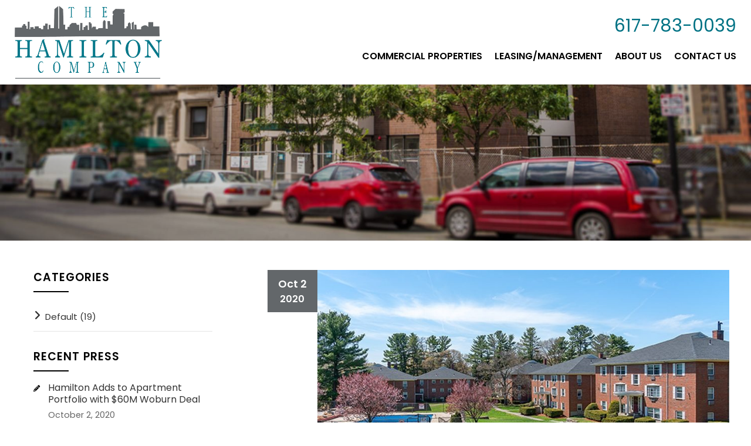

--- FILE ---
content_type: text/html; charset=UTF-8
request_url: https://www.thehamiltoncompanycommercial.com/press/category/default
body_size: 20080
content:
<!DOCTYPE html>

<html lang="en">

<head>

<meta name="viewport" content="width=device-width, initial-scale=1.0, minimum-scale=1.0, maximum-scale=1.0, user-scalable=no" />

<title>Default | Press | The Hamilton Company</title>

<meta http-equiv="Content-Type" content="text/html; charset=UTF-8" />
<meta property="og:title" content="Default | Press | The Hamilton Company" />
<meta property="og:image" content="https://www.thehamiltoncompanycommercial.com/templates/ficc-theme/images/logo/meta.jpg" />
<meta property="disqus:shortname" content="ficms" />
<meta property="og:url" content="https://www.thehamiltoncompanycommercial.com/press" />
<link rel="canonical" href="https://www.thehamiltoncompanycommercial.com/press" />


<link rel="shortcut icon" type="image/png" href="https://www.thehamiltoncompanycommercial.com/templates/ficc-theme/images/logo/fav.png"/>
<link rel="stylesheet" type="text/css" href="https://www.thehamiltoncompanycommercial.com/min/static/css/jquery/stackedrows.css,static/css/jquery/skrollr.css,static/css/social_wall/social_wall.css?1551970848.1" />
<link rel="stylesheet" type="text/css" href="https://www.thehamiltoncompanycommercial.com/min/static/css/jquery/loading.css,static/css/jquery/tipsy.css,static/css/jquery/ajaxform.css,static/css/jquery/fctoggle.css,static/css/jquery/fancybox.css,static/css/jquery/spectrum.css,static/css/jquery/passy.css,static/css/jquery/validationEngine.css,static/css/jquery/intlTelInput.css,static/css/jquery/ui.css,static/css/jquery/ui.datepicker.css,static/css/photoswipe/photoswipe.css?1737897153.1" />
<link rel="stylesheet" type="text/css" href="https://www.thehamiltoncompanycommercial.com/min/static/css/fontawesome.css?1764091197.1" />
<link rel="stylesheet" type="text/css" href="https://www.thehamiltoncompanycommercial.com/min/templates/ficc-theme/css/custom.css?1695793800.1" />
<link rel="stylesheet" type="text/css" href="https://www.thehamiltoncompanycommercial.com/min/templates/ficc-theme/css/fonts.css,templates/ficc-theme/css/animations.css,templates/ficc-theme/css/style.css,templates/ficc-theme/css/themes.css?1619767583.1" />
<link rel="stylesheet" type="text/css" href="https://www.thehamiltoncompanycommercial.com/min/templates/ficc-theme/css/press/press.css?1620383148.1" />
<link rel="stylesheet" type="text/css" href="https://www.thehamiltoncompanycommercial.com/min/templates/ficc-theme/css/layout.css?1695793807.1" />

<link rel="stylesheet" type="text/css" href="https://www.thehamiltoncompanycommercial.com/templates/ficc-theme/css/icon.css" />

<script type="text/javascript" src="https://www.thehamiltoncompanycommercial.com/min/static/js/jquery/jquery.js"></script>

<script type="text/javascript" src="https://www.thehamiltoncompanycommercial.com/templates/ficc-theme/js/jquery.basictable.min.js"></script>


</head>

<body class="page_press page_category page_default layout-default_without_sidebar">






<style type="text/css">.show_only_once{display:block !important;}</style><div id="template" class="layout layout-default_without_sidebar" data-layout-id="2"><div id="ficc_header" class="layout_block  on_scroll_fixed"><div class="fixed_content"><div id="ficc_header_bottom" class="layout_block"><div id="columns" class="layout_block layout_block layout_block tablemain style_columns_2"><div id="columns_1" class="layout_block layout_block table_cell"><div id="ficc_header_logo" class="layout_block"><p><a href="https://www.thehamiltoncompanycommercial.com/"><img src="https://www.thehamiltoncompanycommercial.com/static/sitefiles/images/logo.svg" class="fr-fic fr-dib                           " alt="The Hamilton Company"></a></p></div></div><div id="column_2" class="layout_block layout_block layout_block table_cell"><div id="ficc_header_button" class="layout_block fadein animated">
<ul>  








</ul><aside>
<p><a href="tel:617-783-0039" target="_blank">617-783-0039</a></p></aside></div><nav id="ficc_header_navigation" class="layout_block fadein animated theme_nav_light style_nav_dropdown"><ul><li><a href="https://www.thehamiltoncompanycommercial.com/commercial-properties"><span>Commercial Properties</span></a></li><li><a href="https://www.thehamiltoncompanycommercial.com/leasing-management"><span>Leasing/Management</span></a></li><li><a href="https://www.thehamiltoncompanycommercial.com/about-us"><span>About Us</span></a></li><li><a href="https://www.thehamiltoncompanycommercial.com/contact-us"><span>Contact Us</span></a></li></ul></nav></div></div></div></div></div><div id="ficc_responsive_bar" class="layout_block"><div class="fixed_content"><div id="ficc_responsive_bar_logo" class="layout_block layout_block"><p><a href="https://www.thehamiltoncompanycommercial.com/"><img src="https://www.thehamiltoncompanycommercial.com/static/sitefiles/images/logo.svg" class="template_logo fr-fic  " alt="The Hamilton Company"></a></p></div><div id="fi_responsive_bar_call_button" class="layout_block layout_block"><p><a href="tel:617-783-0039" target="_blank"><i class="fa fa-phone" alt="phone"></i></a></p></div><div id="ficc_responsive_bar_open" class="layout_block"><p><i class="fa fa-bars" alt="bars"></i></p></div><div id="ficc_responsive_bar_popup" class="layout_block  style_popup effect_unfold"><div id="ficc_responsive_bar_close" class="layout_block"><p><i class="fa fa-times" alt="times"></i></p></div><div id="ficc_responsive_bar_navigation" class="layout_block  style_nav_expandable_list"><ul><li><a href="https://www.thehamiltoncompanycommercial.com/commercial-properties"><span>Commercial Properties</span></a></li><li><a href="https://www.thehamiltoncompanycommercial.com/leasing-management"><span>Leasing/Management</span></a></li><li><a href="https://www.thehamiltoncompanycommercial.com/about-us"><span>About Us</span></a></li><li><a href="https://www.thehamiltoncompanycommercial.com/contact-us"><span>Contact Us</span></a></li></ul></div></div></div></div><div id="ficc_inner_about_banner" class="layout_block  style_full_content"><div class="fixed_content"> </p><img alt="" src="https://www.thehamiltoncompanycommercial.com/static/sitefiles/images/banner1.jpg" class="fr-fic  "><figcaption><article></article></figcaption></div></div><div id="about_section" class="layout_block  style_full_content"><div class="fixed_content"><p></p></div></div><main id="ficc_content_inner" class="layout_block main_content"><div class="fixed_content">

<div class="press_outer press_category_default">
	
<div class="left_segment" id="content-bar">
     <div class="left_segment_inr">
   <div class="press_rss_link">
	<a href="https://www.thehamiltoncompanycommercial.com/press/rss/default" target='_blank'><span>Rss Feed</span></a>
</div>
 
<ul class="resetproperty">
 
<li class='press'>

	    
  <div class="rightlist">
       <div class="date_section">
                 <span class="month">Oct</span> 
                 <span class="date">2</span>
				  <span class="year">2020</span>
        </div>
 
		<figure>
		 <a href="https://www.thehamiltoncompanycommercial.com/press/hamilton-adds-to-apartment-portfolio-with-60m-woburn-deal"><img src="https://www.thehamiltoncompanycommercial.com/static/sitefiles/press/ham11.jpg"
                                                                             border="0" /></a>
	</figure>
	    <section>
                <main>
                <article>
    <h4><a href="https://www.thehamiltoncompanycommercial.com/press/hamilton-adds-to-apartment-portfolio-with-60m-woburn-deal">Hamilton Adds to Apartment Portfolio with $60M Woburn Deal</a></h4>
		<div class="body">
		
The Hamilton Company recently added to its Boston-area multifamily portfolio with the acquisition of Country Club Garden Apartments in Woburn, MA from Ninety Three Realty. The 181-unit rental property, and ...		<div class="clear"></div>
	</div>
				<a class="button" href="https://www.thehamiltoncompanycommercial.com/press/hamilton-adds-to-apartment-portfolio-with-60m-woburn-deal">
		Read More	</a>
			                    </article>
        </main>
    </section>
    </div>
	<div class="clear"></div>
</li>
 
 
<li class='press'>

	    
  <div class="rightlist">
       <div class="date_section">
                 <span class="month">Jan</span> 
                 <span class="date">28</span>
				  <span class="year">2020</span>
        </div>
 
	    <section>
                <main>
                <article>
    <h4><a href="https://www.thehamiltoncompanycommercial.com/press/the-hamilton-company-acquires-181-unit-mill-street-garden-apartments-for-595-million-from-ninety-three-lp">The Hamilton Company acquires 181-unit Mill Street Garden Apartments for $59.5 million from Ninety-Three LP</a></h4>
		<div class="body">
		
Front Section


https://nerej.com/hamilton-acquires-mill-st-garden-apartments-for-59-5m

Woburn, MA&nbsp;The Hamilton Company, through its affiliated partner, New England Realty Associates LP, has acquired the 181-unit Mill Street Garden ...		<div class="clear"></div>
	</div>
				<a class="button" href="https://www.thehamiltoncompanycommercial.com/press/the-hamilton-company-acquires-181-unit-mill-street-garden-apartments-for-595-million-from-ninety-three-lp">
		Read More	</a>
			                    </article>
        </main>
    </section>
    </div>
	<div class="clear"></div>
</li>
 
 
<li class='press'>

	    
  <div class="rightlist">
       <div class="date_section">
                 <span class="month">Sep</span> 
                 <span class="date">21</span>
				  <span class="year">2019</span>
        </div>
 
	    <section>
                <main>
                <article>
    <h4><a href="https://www.thehamiltoncompanycommercial.com/press/affordable-senior-housing-project-breaks-ground-in-brookline">Affordable senior housing project breaks ground in Brookline</a></h4>
		<div class="body">
		https://brookline.wickedlocal.com/news/20190913/affordable-senior-housing-project-breaks-ground-in-brookline

Brookline&rsquo;s affordable housing stock will soon add an additional 62 units for older adults, located in the heart of Coolidge Corner and with ...		<div class="clear"></div>
	</div>
				<a class="button" href="https://www.thehamiltoncompanycommercial.com/press/affordable-senior-housing-project-breaks-ground-in-brookline">
		Read More	</a>
			                    </article>
        </main>
    </section>
    </div>
	<div class="clear"></div>
</li>
 
 
<li class='press'>

	    
  <div class="rightlist">
       <div class="date_section">
                 <span class="month">Dec</span> 
                 <span class="date">4</span>
				  <span class="year">2019</span>
        </div>
 
		<figure>
		 <a href="https://www.thehamiltoncompanycommercial.com/press/newton-highlands-eatery-reopens"><img src="https://www.thehamiltoncompanycommercial.com/static/sitefiles/press/ham4.jpg"
                                                                             border="0" /></a>
	</figure>
	    <section>
                <main>
                <article>
    <h4><a href="https://www.thehamiltoncompanycommercial.com/press/newton-highlands-eatery-reopens">Newton Highlands eatery reopens</a></h4>
		<div class="body">
		


Newton Highlands eatery reopens



Ten months after a kitchen fire shuttered the Buttonwood Restaurant, located at 51 Lincoln St. in Newton Highlands, the eatery has reopened.
Co-owners Shane Smyth and chef ...		<div class="clear"></div>
	</div>
				<a class="button" href="https://www.thehamiltoncompanycommercial.com/press/newton-highlands-eatery-reopens">
		Read More	</a>
			                    </article>
        </main>
    </section>
    </div>
	<div class="clear"></div>
</li>
 
 
<li class='press'>

	    
  <div class="rightlist">
       <div class="date_section">
                 <span class="month">May</span> 
                 <span class="date">4</span>
				  <span class="year">2021</span>
        </div>
 
		<figure>
		 <a href="https://www.thehamiltoncompanycommercial.com/press/harold-brown-obituary"><img src="https://www.thehamiltoncompanycommercial.com/static/sitefiles/press/ham31.jpg"
                                                                             border="0" /></a>
	</figure>
	    <section>
                <main>
                <article>
    <h4><a href="https://www.thehamiltoncompanycommercial.com/press/harold-brown-obituary">Harold Brown Obituary</a></h4>
		<div class="body">
		BROWN, Harold Titan of Real Estate in Boston for Six Decades The venerable Harold Brown, who built one of Boston's most successful real estate empires over a span of 65 years, ...		<div class="clear"></div>
	</div>
				<a class="button" href="https://www.thehamiltoncompanycommercial.com/press/harold-brown-obituary">
		Read More	</a>
			                    </article>
        </main>
    </section>
    </div>
	<div class="clear"></div>
</li>
 
</ul>
<div class="press_pagination">
<div class="paging"><div class="cur"><a class="paging_link" href="https://www.thehamiltoncompanycommercial.com/press/category/default">1</a></div><div class="num"><a class="paging_link " href="https://www.thehamiltoncompanycommercial.com/press/category/default/pagination/5">2</a></div><div class="num"><a class="paging_link " href="https://www.thehamiltoncompanycommercial.com/press/category/default/pagination/10">3</a></div><div class="next"><a class="paging_link " href="https://www.thehamiltoncompanycommercial.com/press/category/default/pagination/5">&gt;</a></div><div class="last"><a class="paging_link " href="https://www.thehamiltoncompanycommercial.com/press/category/default/pagination/15">Last &rsaquo;</a></div></div></div>
 </div>
</div>


<div  class="right_segment_sidebar" id="side-bar">
     <div class="right_segment_sidebar_inr">
<div class="widget_panel widget-press-cats">
  <h3>Categories</h3>	
  <ul>
<li class="selected"><a href="https://www.thehamiltoncompanycommercial.com/press/category/default"><span>Default (19)</span></a></li></ul></div>
<div class="widget_panel widget-press-recent">
  <h3>Recent Press</h3>	
  <ul class='press_recents'>
<li class='press_recent'>

	
	<h4><a href="https://www.thehamiltoncompanycommercial.com/press/hamilton-adds-to-apartment-portfolio-with-60m-woburn-deal">Hamilton Adds to Apartment Portfolio with $60M Woburn Deal</a></h4>
	<div class="details">
		<div class="date"><p>October 2, 2020</p></div>
	</div>
	<div class="clear"></div>
</li>
<li class='press_recent'>

	
	<h4><a href="https://www.thehamiltoncompanycommercial.com/press/the-hamilton-company-acquires-181-unit-mill-street-garden-apartments-for-595-million-from-ninety-three-lp">The Hamilton Company acquires 181-unit Mill Street Garden Apartments for $59.5 million from Ninety-Three LP</a></h4>
	<div class="details">
		<div class="date"><p>January 28, 2020</p></div>
	</div>
	<div class="clear"></div>
</li>
<li class='press_recent'>

	
	<h4><a href="https://www.thehamiltoncompanycommercial.com/press/affordable-senior-housing-project-breaks-ground-in-brookline">Affordable senior housing project breaks ground in Brookline</a></h4>
	<div class="details">
		<div class="date"><p>September 21, 2019</p></div>
	</div>
	<div class="clear"></div>
</li>
<li class='press_recent'>

	
	<h4><a href="https://www.thehamiltoncompanycommercial.com/press/newton-highlands-eatery-reopens">Newton Highlands eatery reopens</a></h4>
	<div class="details">
		<div class="date"><p>December 4, 2019</p></div>
	</div>
	<div class="clear"></div>
</li>
<li class='press_recent'>

	
	<h4><a href="https://www.thehamiltoncompanycommercial.com/press/harold-brown-obituary">Harold Brown Obituary</a></h4>
	<div class="details">
		<div class="date"><p>May 4, 2021</p></div>
	</div>
	<div class="clear"></div>
</li>
</ul></div>
</div>
</div></div>
</div></main><div id="ficc_footer" class="layout_block"><div class="fixed_content"><div id="columns_4" class="layout_block  style_columns_4"><div id="column1" class="layout_block layout_block"><figure><a href="https://www.thehamiltoncompanycommercial.com/"><img src="https://www.thehamiltoncompanycommercial.com/static/sitefiles/images/logo-white.png" class="fr-fic  " alt="The Hamilton Company"></a></figure></div><div id="column2" class="layout_block layout_block"><p>39 Brighton Ave<br>Boston, MA 02134</p>
<p>Available:<br>Monday - Friday<br>8:30am - 5:00pm</p></div><div id="column3" class="layout_block layout_block"><ul><li><a href="https://www.thehamiltoncompanycommercial.com/commercial-properties"><span>Commercial Properties</span></a></li><li><a href="https://www.thehamiltoncompanycommercial.com/leasing-management"><span>Leasing/Management</span></a></li><li><a href="https://www.thehamiltoncompanycommercial.com/about-us"><span>About Us</span></a></li><li><a href="https://www.thehamiltoncompanycommercial.com/contact-us"><span>Contact Us</span></a></li></ul></div><div id="column4" class="layout_block layout_block"><aside>
<p><a href="tel:617-783-0039" target="_blank">617-783-0039</a></p></aside>

<ul>  








</ul></div></div></div></div><div id="ficc_footer_bottom" class="layout_block"><div class="fixed_content"><div id="columns_2" class="layout_block layout_block style_columns_2"><div id="column" class="layout_block layout_block"><div id="ficc_footer_copyright" class="layout_block">
<p>Copyright © 2026 The Hamilton Company · <span class="brk-txt">All rights reserved.</span></p></div></div><div id="column_2_2" class="layout_block layout_block"><div id="ficc_footer_siteby" class="layout_block"></div></div></div></div></div><div id="scroll_to_top" class="layout_block  on_scroll_show"><div class="fixed_content"><aside>
<p><a href="tel:617-783-0039" target="_blank"><i class="fa fa-phone" alt="phone"></i></a></p></aside><main>
<p><span class="fa fa-arrow-up" alt="arrow"></span></p></main></div></div></div>


<!-- Required for Facebook comments -->

<div id="fb-root"></div>



<script type="text/javascript" src="https://www.thehamiltoncompanycommercial.com/min/static/js/jquery/stackedrows.js,static/js/jquery/skrollr.js,static/js/jquery/masonry.js,static/js/social_wall/social_wall.js?1608040023.1"></script>
<script type="text/javascript" src="https://www.thehamiltoncompanycommercial.com/min/static/js/jquery/fi.js,static/js/jquery/loading.js,static/js/jquery/tipsy.js,static/js/jquery/ajaxlinks.js,static/js/jquery/ajaxform.js,static/js/jquery/cookie.js,static/js/jquery/fctoggle.js,static/js/jquery/fancybox.js,static/js/jquery/spectrum.js,static/js/jquery/passy.js,static/js/jquery/validationEngine.js,static/js/jquery/intlTelInput.js,static/js/photoswipe/photoswipe.umd.min.js,static/js/photoswipe/photoswipe-lightbox.umd.min.js?1761840740.1"></script>
<script type="text/javascript" src="https://www.thehamiltoncompanycommercial.com/min/static/js/languages/jquery/validationEngine/en.js,static/js/jquery/ui.js,static/js/jquery/ui.datepicker.js,static/js/jquery/ui.widget.js,static/js/jquery/ui.tabs.js?1742973875.1"></script>
<script type="text/javascript" src="https://www.thehamiltoncompanycommercial.com/min/static/js/facebook.js?1683723912.1"></script>
<script type="text/javascript" src="https://www.thehamiltoncompanycommercial.com/min/templates/ficc-theme/js/custom.js?1695793800.1"></script>
<script type="text/javascript" src="https://www.thehamiltoncompanycommercial.com/min/templates/ficc-theme/js/modernizr.js,templates/ficc-theme/js/style.js?1582541742.1"></script>
<script type="text/javascript" src="https://www.thehamiltoncompanycommercial.com/min/templates/ficc-theme/js/layout.js?1695793808.1"></script>

<script type="text/javascript">
function registerOnline(id)
{
	var sid = id;
   var csrf_token = '5a3123a046941ca2aa4679fce7afc2a0';
	var url = 'https://www.thehamiltoncompanycommercial.com/register' ;
	$.ajax({
			type: 'POST',
			url: 'https://www.thehamiltoncompanycommercial.com/register',
			data: { scheduleID:sid,csrf_ficms_token:csrf_token },
			success: function(response){
		   if(response == 1)
			{
			window.location= url+'/form';
			}
			else
			{
				alert('Oops! Something went wrong. Please try again later.');
			}
			}
		});
	
}
</script>

</body>

</html>

--- FILE ---
content_type: text/css; charset=utf-8
request_url: https://www.thehamiltoncompanycommercial.com/min/templates/ficc-theme/css/custom.css?1695793800.1
body_size: 7506
content:
@media (min-width: 1001px){#template.style_boxed,
#template:not(.style_boxed) .layout_block:not(.style_full_content) .fixed_content{max-width:1230px}}body{}#template
.field.fullwidth_field{width:100% !important}#template
.field.captcha_field{width:100% !important;text-align:center}#template
.layout_block.on_scoll_fixed_placeholder{height:auto !important}#template
h2.spcl{margin-top:0}#template .photo_gallery_pic h2:empty{display:none !important}#template
.photo_gallery_outer{display:flex;flex-wrap:wrap;justify-content:center;margin-top:20px;margin-bottom:20px}#template
.page_featured_img{display:none}#template #fancybox-content
.photo_gallery_outer{margin:0}#template
.photo_gallery_comments{display:none !important}#template .photo_gallery_outer
hr{display:none}#template h1 + .photo_gallery_outer{margin-top:0}#template a[name="forms4"] + form
.field{margin:0.4em 0;display:inline-block;width:50%;text-align:left;padding:0
5px;vertical-align:top}#template a[name="forms2"] + form
.field{margin:0.4em 0;display:inline-block;width:50%;padding:0
5px;vertical-align:top;padding:0
5px;vertical-align:top;margin:0px
0px 10px 0px}#template
fieldset{min-width:inherit}#template .staff_member_head
h3{text-align:center}#template .field_content
label{display:block;margin-bottom:0px;margin-top:5px;padding-left:27px;padding-right:20px;position:relative;display:inline-block !important;vertical-align:top;width:auto}#template .field_content label input[type="checkbox"]{position:absolute;left:0;top:2px}#template .field_content label input[type="radio"]{position:absolute;left:0;top:1px}#template a[name="forms3"] + form .field.form_field_19
.field_title{display:block !important}#template a[name="forms3"] + form .form_field_19 .field_content
label{padding-left:20px;position:relative;display:inline-block;padding-bottom:5px;width:auto}#template a[name="forms3"] + form .form_field_19 .field_content label input[type="checkbox"]{position:absolute;left:0;top:6px;margin:0px}#template a[name="forms4"] + form
.field_title{display:none}#template
.field_title{text-align:left}#template
.forms{margin:0}#template
.field{margin:0.4em 0;line-height:normal;display:inline-block;width:50%;padding:0px
5px}#template .g-recaptcha{display:inline-block}#template a[name="forms2"] + form
legend{display:none}#template a[name="forms2"] + form
.field_title{display:none !important}#template a[name="forms1"] + form
.field_title{display:none !important}#template a[name="forms1"] + form
.field{margin:0;padding:0}#template
legend{display:none}#template p:empty{display:none}#template .faq_category
h2{display:none}#template
.tabler_staff{text-align:center}#template
.form_com_outer{max-width:1050px;margin:25px
auto 0;background:#f2f2f2;padding:20px
20px 30px}#template .form_com_outer
article{text-align:center;margin-bottom:20px}#template .form_com_outer article
h3{margin:0
0 10px}#template
p.buttons{text-align:center;margin-top:10px}#template p.buttons
.button{margin:0}#template .page_contact_form
h1{display:none}#template
.contact_form_popup{max-width:1000px;margin:0
auto}#template .contact_form_popup
h3{margin-top:0;text-align:center}#template .contact_form_popup
p{text-align:center}#template .contact_form_popup
.forms_outer{margin-top:20px}#template
#map{position:relative;overflow:hidden;width:100%;height:500px}@media(max-width:780px){#template .field_content
label{width:100% !important;padding-right:0px}#template
.field{width:100%!important;padding:0px!important}#template .brk-txt{display:block}}@media(max-width: 781px){#template .field:last-child{text-align:center}#template .field.form_field_18 .field_content
label{display:block;width:100%}}@media(max-width: 600px){#template .content_slider .bx-prev{display:none}#template .content_slider .bx-next{display:none}#template .contact_form_popup
h3{font-size:20px}}@media(max-width: 400px){#template
.field.cap_new{margin-bottom:0}}@media(max-width:320px){#template #fancybox-content .g-recaptcha{transform:scale(0.55) !important;-webkit-transform:scale(0.55) !important}}#template.layout-default_without_sidebar:after{content:"";display:block;clear:both;overflow:hidden}#template.layout-contact:after{content:"";display:block;clear:both;overflow:hidden}#ficc_header{background-color:#fff;padding-top:10px;position:relative;padding-right:15px;padding-bottom:10px;padding-left:15px}#ficc_header:after{content:'';display:block;clear:both}#ficc_header.fixed,
.layout_block.fixed
#ficc_header{border-bottom:none !important;box-shadow:0 0 10px #eee}@media (max-width: 1100px){#ficc_header{display:none}}@media (max-width: 1100px){#ficc_header_bottom{display:none}}#columns{display:-ms-flexbox;display:-webkit-flex;display:flex;-webkit-flex-wrap:wrap;flex-wrap:wrap;align-items:center;-webkit-align-items:center}#columns
.layout_block{margin-bottom:0}@media (min-width: 1001px){#columns_1{width:20%}}#columns_1{position:relative}@media (min-width: 1001px){#ficc_header_logo{left:0;top:0px}#ficc_header_logo.fixed,
.layout_block.fixed
#ficc_header_logo{top:inherit}}#ficc_header_logo{position:relative}#ficc_header_logo.fixed,
.layout_block.fixed
#ficc_header_logo{position:inherit}#ficc_header_logo
img{transition:all 0.5s ease;margin:0}@media (min-width: 1001px){#column_2{width:76%}}@media (min-width: 1001px){#ficc_header_button{width:auto}}#ficc_header_button{text-align:right;padding:0;display:flex;justify-content:flex-end;align-items:center;margin-right:0;margin-left:15px}#ficc_header_button
nav{display:inline-block;float:none;vertical-align:middle}#ficc_header_button
ul{margin:0;padding:0}#ficc_header_button
li{display:inline-block;list-style:none;margin-right:20px}#ficc_header_button
i{font-size:20px;margin-right:5px;position:relative;top:2px}#ficc_header_button aside
a{color:#007284;font-size:30px}#ficc_header_button aside a:hover{color:#000}#ficc_header_button li
img{max-height:22px;display:inline-block;vertical-align:middle;transition:0.3s ease;-webkit-transition:0.3s ease}#ficc_header_button li a:hover
img{opacity:0.5}#ficc_header_button
aside{display:inline-block;float:none;vertical-align:middle;margin-left:5px}@media(max-width:1280px){#ficc_header_button
i{font-size:15px}}#ficc_header_navigation{margin:0px;padding-left:0;text-align:right;padding-right:0;margin-right:0}#ficc_header_navigation{margin-top:0px}#ficc_header_navigation.fixed,
.layout_block.fixed
#ficc_header_navigation{margin-top:0px}#ficc_header_navigation
ul{margin:0;padding:0;right:0;left:auto}#ficc_header_navigation ul
li{list-style:none;position:relative;display:inline-block;vertical-align:top;margin-left:5px}#ficc_header_navigation ul
a{font-weight:600;font-size:18px;line-height:24px;color:#000;position:relative;display:block;padding:10px
10px 15px;-webkit-transition:all 0.2s linear;transition:all 0.2s linear;z-index:2;text-transform:uppercase}#ficc_header_navigation ul a:hover{color:#006e80}#ficc_header_navigation ul
ul{min-width:260px;z-index:9;font-size:11px;text-align:left;background:#006e80;-webkit-box-shadow:0 1px 5px rgba(0, 0, 0, 0.15);-moz-box-shadow:0 1px 5px rgba(0, 0, 0, 0.15);box-shadow:0 1px 5px rgba(0, 0, 0, 0.15)}#ficc_header_navigation ul ul
li{display:block;margin:0}#ficc_header_navigation ul ul li:after{background:transparent}#ficc_header_navigation ul ul
a{border-bottom-width:1px;border-top-width:0px;border-left-width:0px;border-right-width:0px;border-style:solid;font-weight:400;font-size:15px;line-height:19px;padding:10px
20px 10px 20px;color:#fff}#ficc_header_navigation ul ul a:hover{color:#006e80;background:#fff}#ficc_header_navigation ul .lastmenu
ul{right:0;left:auto}#ficc_header_navigation .selected>a{color:#006e80}#ficc_header_navigation ul ul
ul{left:100%;height:118px;overflow-x:hidden;overflow-y:auto}#ficc_header_navigation .selected ul
li.selected{background:#fff}#ficc_header_navigation ul ul li:hover>a{color:#000;background:#fff}#ficc_header_navigation ul ul li.selected
a{color:#000}#ficc_header_navigation ul>li:hover>a{color:#006e80}#ficc_header_navigation nav > ul .lastmenu
ul{left:inherit;right:0}#ficc_header_navigation ul li:last-child
a{padding-right:0 !important}@media (max-width: 1320px){#ficc_header_navigation ul
a{padding:16px
8px;font-size:16px}}@media (max-width: 1280px){#ficc_header_navigation ul
a{padding:16px
8px;font-size:16px}#ficc_header_navigation ul ul
a{padding:8px
20px;font-size:14px}}@media (max-width: 1200px){#ficc_header_navigation ul
a{padding:16px
5px;font-size:15px}}@media (min-width: 1600px){#ficc_header_navigation ul ul
ul{height:auto}}#ficc_responsive_bar{display:none;background:#fff;position:relative}@media (max-width: 1100px){#ficc_responsive_bar{display:block}}#ficc_responsive_bar_logo{text-align:center;padding-top:15px;padding-right:20px;padding-bottom:15px;padding-left:20px}#ficc_responsive_bar_logo
img{padding:0;max-width:55%;max-height:90px}@media(max-width:510px){#ficc_responsive_bar_logo
img{max-height:90px;max-width:60%}}@media(max-width:410px){#ficc_responsive_bar_logo
img{max-height:80px}}@media (min-width: 781px) and (max-width: 1000px){#fi_responsive_bar_call_button{top:50%;left:15px}}@media (min-width: 1001px){#fi_responsive_bar_call_button{top:50%;left:15px}}#fi_responsive_bar_call_button{position:absolute;cursor:pointer;font-size:30px;z-index:9;transform:translateY(-50%)}#fi_responsive_bar_call_button a:not(.button):not(.fc_title):not(.paging_link){color:#fff}#fi_responsive_bar_call_button
p{background:#006e80;border-radius:0;-webkit-border-radius:0;color:#fff;height:40px;margin:0;padding:5px;text-align:center;width:40px}#fi_responsive_bar_call_button p:hover{background:#000}#fi_responsive_bar_call_button
i{vertical-align:top;color:#fff}#fi_responsive_bar_call_button p:empty{display:none}@media (max-width: 1000px){#fi_responsive_bar_call_button{transform:translateY(-50%)}}@media (max-width: 780px){#fi_responsive_bar_call_button{top:50%;transform:translateY(-50%) scale(0.9);left:10px}}@media (min-width: 781px) and (max-width: 1000px){#ficc_responsive_bar_open{top:50%;right:15px}}@media (min-width: 1001px){#ficc_responsive_bar_open{top:50%;right:15px}}#ficc_responsive_bar_open{position:absolute;cursor:pointer;font-size:30px;z-index:9;transform:translateY(-50%)}#ficc_responsive_bar_open
p{background:#006e80;border-radius:0;-webkit-border-radius:0;color:#fff;height:40px;margin:0;padding:5px;text-align:center;width:40px}#ficc_responsive_bar_open p:hover{background:#000}#ficc_responsive_bar_open
i{vertical-align:top;color:#fff}@media (max-width: 1000px){#ficc_responsive_bar_open{transform:translateY(-50%)}}@media (max-width: 780px){#ficc_responsive_bar_open{top:50%;transform:translateY(-50%) scale(0.9);right:10px}}@media (min-width: 781px) and (max-width: 1000px){#ficc_responsive_bar_popup{top:0;width:100%;height:100%}}@media (min-width: 1001px){#ficc_responsive_bar_popup{top:0;height:100%;width:100%}}#ficc_responsive_bar_popup{margin:0px
0px 0px 0px;padding:50px
0px 0px 0px;position:fixed;background-image:linear-gradient(rgba(0,0,0, 0.6), rgba(0,0,0, 0.6)), url(/static/sitefiles/images/slider-mob1.jpg);background-size:cover;background-position:center;z-index:10}@media (max-width: 1000px){#ficc_responsive_bar_popup{}}@media (max-width: 780px){#ficc_responsive_bar_popup{top:0;width:100%;height:100%}}@media (min-width: 781px) and (max-width: 1000px){#ficc_responsive_bar_close{top:10px;right:15px}}@media (min-width: 1001px){#ficc_responsive_bar_close{top:10px;right:15px}}#ficc_responsive_bar_close{position:absolute;cursor:pointer;font-size:30px;z-index:99}#ficc_responsive_bar_close
p{margin:0;text-align:center;color:#fff}@media (max-width: 1000px){#ficc_responsive_bar_close{}}@media (max-width: 780px){#ficc_responsive_bar_close{top:10px;right:15px}}#ficc_responsive_bar_navigation a:not(.button):not(.fc_title):not(.paging_link){font-weight:500;font-size:22px;color:#fff;position:relative;z-index:3;padding:10px
15px 10px 15px;letter-spacing:0px;display:block!important;-webkit-transition:all 0.2s linear;transition:all 0.2s linear;text-align:center;text-transform:uppercase}#ficc_responsive_bar_navigation
ul{margin:0px
0px 0px 0px;padding:0}#ficc_responsive_bar_navigation
li{list-style:none;position:relative;vertical-align:top}#ficc_responsive_bar_navigation .toggle-submenu-button:before{position:relative;top:2px}#ficc_responsive_bar_navigation a
span{vertical-align:middle}#ficc_responsive_bar_navigation ul a:not(.button):not(.fc_title):not(.paging_link):hover{color:#4b97a4}#ficc_responsive_bar_navigation ul ul a:not(.button):not(.fc_title):not(.paging_link){font-size:17px}#ficc_responsive_bar_navigation ul ul a:not(.button):not(.fc_title):not(.paging_link):hover{color:#4b97a4}#ficc_responsive_bar_navigation .selected>a:not(.button):not(.fc_title):not(.paging_link){color:#4b97a4}@media (max-width: 600px){#ficc_responsive_bar_navigation a:not(.button):not(.fc_title):not(.paging_link){font-size:20px}#ficc_responsive_bar_navigation .toggle-submenu-button{line-height:32px}#ficc_responsive_bar_navigation ul ul a:not(.button):not(.fc_title):not(.paging_link){font-size:16px;padding:6px}}@media (min-width: 1001px){#ficc_inner_about_banner{width:100%}}#ficc_inner_about_banner{display:block;overflow:hidden;text-align:center;background:#fff;padding:0;position:relative}#ficc_inner_about_banner
h1{font-size:40px;color:#fff;font-weight:800;letter-spacing:0;margin-bottom:10px;margin-top:0;text-shadow:1px 0px 4px #000}#ficc_inner_about_banner
h3{font-size:35px;line-height:40px;margin:0;color:#fff;text-transform:inherit;font-weight:700;text-transform:capitalize;text-shadow:1px 0px 4px #000}#ficc_inner_about_banner
p{color:#fff}#ficc_inner_about_banner
img{width:100%;padding:0}#ficc_inner_about_banner
article{display:inline-block;vertical-align:middle;width:100%;text-align:center;color:#fff;font-size:55px;margin-top:0;font-weight:700;padding:0
15px;line-height:55px}#ficc_inner_about_banner
figcaption{background:rgba(0,0,0,0.2);position:absolute;text-align:center;bottom:0px;left:0px;right:0px;top:0px}#ficc_inner_about_banner figcaption:before{width:0;height:100%;display:inline-block;vertical-align:middle;content:'';width:0;height:100%;display:inline-block;vertical-align:middle;content:''}#ficc_inner_about_banner p:empty{display:none}#ficc_inner_about_banner
.fixed_content{position:relative}#ficc_inner_about_banner
.breadcrumb{background:transparent;padding-left:0;margin:0}#ficc_inner_about_banner .breadcrumb
a{color:#fff}#ficc_inner_about_banner .breadcrumb a:hover{color:#fff;text-decoration:underline}#ficc_inner_about_banner
.parallax_img{background-size:cover;height:500px;background-repeat:no-repeat}@media (max-width: 1100px){#ficc_inner_about_banner
article{margin:0;font-size:34px;line-height:40px}}@media (max-width: 1000px){#ficc_inner_about_banner
h1{font-size:30px}#ficc_inner_about_banner
h3{font-size:26px;line-height:normal}}@media (max-width: 780px){#ficc_inner_about_banner
img{visibility:visible}#ficc_inner_about_banner
article{font-size:24px;line-height:30px}#ficc_inner_about_banner
figcaption{margin:0
auto 0}}@media (max-width: 500px){#ficc_inner_about_banner
img{height:200px;object-fit:cover}}@media (max-width: 781px){#ficc_inner_about_banner
.parallax_img{height:250px}}#banner_slider{background:#000;position:relative}#banner_slider
ul{padding:0}#banner_slider
img{width:100%}#banner_slider
.hide{display:none !important}#banner_slider .bx-viewport{max-width:80%;margin:0
auto;overflow:inherit !important}#banner_slider ul
li{border:2px
solid #fff;opacity:0.6;transition:0.2s ease;-webkit-transition:0.3s ease}#banner_slider ul li.active-slide{opacity:1}#banner_slider ul li
img{width:100%;padding:0}#banner_slider .bx-controls-direction
a{display:block;position:absolute;top:50%;line-height:70px;margin-top:-35px;-webkit-opacity:0.5;opacity:0.5;z-index:3;font-size:0}#banner_slider .bx-controls-direction a:before{font-family:FontAwesome;font-size:54px;color:#fff}#banner_slider .bx-controls-direction a:hover{-webkit-opacity:1;opacity:1}#banner_slider .bx-controls-direction a.bx-prev{left:12px}#banner_slider .bx-controls-direction a.bx-prev:before{content:'\f104'}#banner_slider .bx-controls-direction a.bx-next{right:12px}#banner_slider .bx-controls-direction a.bx-next:before{content:'\f105'}#banner_slider .slide_hide
.main_loader{display:none !important}#banner_slider
.main_loader{background:#fff;height:100%;left:0;position:absolute;top:0;width:100%;z-index:99;max-height:100%}#banner_slider
.loading_icon{background:url("/static/sitefiles/images/loader.gif") no-repeat;bottom:0;height:71px;left:0;margin:auto;position:absolute;right:0;top:0;width:51px;background-size:contain;border:0;box-shadow:0 0 0}@media (max-width: 780px){#banner_slider .bx-viewport{max-width:70%}}@media (max-width: 500px){#banner_slider ul li
img{height:200px;object-fit:cover}}#about_section .abt-sec-wrapper{padding-top:52px;padding-right:15px;padding-bottom:60px;padding-left:15px;text-align:center;background:#f3f3f3}#about_section .abt-sec-outer{display:flex;flex-wrap:wrap;max-width:1280px;margin:0
auto;align-items:center}#about_section .abt-sec-left{width:50%;text-align:left;padding:0
50px 0 15px}#about_section .abt-sec-left
h2{margin:0
0 20px;line-height:1.2;color:#006e80}#about_section .abt-sec-left
h5{margin:0
0 20px;color:#000;font-size:20px;line-height:35px}#about_section .abt-sec-left
p{font-size:16px}#about_section .abt-sec-right{width:50%;padding:0
15px}#about_section .abt-sec-right
img{padding:0;width:100%}#about_section .abt-sec-left.no_image_right{width:100%;text-align:center}#about_section .abt-sec-left.no_image_right
h3{margin-bottom:15px;font-size:35px}#about_section .abt-sec-left
ul{display:inline-block;text-align:left}#about_section .abt-sec-outer
li{padding:5px}#about_section .abt-sec-outer
a{color:#fff}#about_section .abt-sec-outer a:hover{color:#0077c0}#about_section .abt-sec-outer a.button:hover{border-color:#fff;color:#fff}#about_section .abt-sec-left.no_image_right
ul{column-count:3;column-gap:80px}#about_section .abt-sec-left h3:last-child{margin-bottom:0}@media (max-width: 781px){#about_section .abt-sec-wrapper{padding:30px
15px 25px}#about_section .abt-sec-left.no_image_right
ul{column-count:1;padding-bottom:0}}@media (max-width: 780px){#about_section .abt-sec-left
h5{font-size:18px;line-height:30px}}@media (max-width: 1000px){#about_section .abt-sec-left{padding:0;width:100%;text-align:center;order:2}#about_section .abt-sec-right{width:100%;padding:0;order:1;margin-bottom:20px}}@media (min-width: 781px) and (max-width: 1000px){#side-bar{width:30%}}@media (min-width: 1001px){#side-bar{width:30%}}@media (max-width: 780px){#side-bar{width:100%}}#ficc_subpage_sidebar{padding:40px
20px 80px}@media (max-width: 780px){#ficc_subpage_sidebar{padding:20px
15px 0}}#ficc_subpages{background:#fff;position:relative;display:block;-webkit-transition:all 0.5s ease;-moz-transition:all 0.5s ease;transition:all 0.5s ease;padding-right:40px}#ficc_subpages:after{content:"";display:block;clear:both}#ficc_subpages
h3{font-size:18px;text-transform:uppercase;margin:30px
0 20px;color:#040404;font-weight:600;position:relative;letter-spacing:1px;padding:0
0 10px;line-height:26px;display:none}#ficc_subpages
ul{margin:0;padding:0}#ficc_subpages
li{list-style:none;position:relative}#ficc_subpages li
a{display:block;border-bottom:1px solid #e4e4e4;display:block;line-height:normal;padding:12px
0;transition:0.3s linear all;-webkit-transition:0.3s linear all;position:relative;color:#000;font-size:18px}#ficc_subpages li a:hover{color:#006e80}#ficc_subpages li:last-child
a{border-bottom:0}#ficc_subpages
aside{-webkit-transition:all 0.5s ease;-moz-transition:all 0.5s ease;transition:all 0.5s ease}#ficc_subpages aside:hover h3:after{width:90px}#ficc_subpages ul
ul{margin:0
0 0 15px;padding:0}#ficc_subpages li.active
a{color:#006e80}@media (max-width: 1000px){#ficc_subpages{padding:0}}@media (max-width: 780px){#ficc_subpages{padding:0}}@media (min-width: 781px) and (max-width: 1000px){#content-bar{width:66%}}@media (min-width: 1001px){#content-bar{width:66%}}@media (max-width: 780px){#content-bar{width:100%}}#ficc_content_inner-1619522014256{padding:50px
20px}#ficc_content_inner-1619522014256
h1{color:#006e80;letter-spacing:1px;font-weight:700;line-height:1.1;font-size:40px;margin:0
0 20px 0;position:relative}#ficc_content_inner-1619522014256
h3{margin-top:20px}#ficc_content_inner-1619522014256
h4{margin-top:20px}@media (max-width: 1000px){#ficc_content_inner-1619522014256{padding-bottom:20px}#ficc_content_inner-1619522014256
h1{letter-spacing:0px;font-size:30px}}@media (max-width: 780px){#ficc_content_inner-1619522014256{padding:20px
15px}#ficc_content_inner-1619522014256
h1{font-size:24px}}#ficc_content_inner{padding:50px
20px}#ficc_content_inner
h1{color:#006e80;letter-spacing:1px;font-weight:700;line-height:1.1;font-size:48px;margin:0
0 20px 0;position:relative;display:none}#ficc_content_inner h1 + h3{margin-top:0}#ficc_content_inner .press.selected
h1{display:block;font-size:32px}#ficc_content_inner
.page.page_property{font-size:0}@media (max-width: 1000px){#ficc_content_inner{padding-bottom:20px}#ficc_content_inner
h1{letter-spacing:0px;font-size:30px}}@media (max-width: 780px){#ficc_content_inner{padding:25px
15px}#ficc_content_inner
h1{font-size:24px}}#columns_2-1619770295505{display:-webkit-flex;display:flex;-webkit-flex-wrap:wrap;flex-wrap:wrap}@media (min-width: 781px) and (max-width: 1000px){#column1-1619770296792{width:56%}}@media (min-width: 1001px){#column1-1619770296792{width:56%}}#column1-1619770296792{margin-bottom:0px}@media (max-width: 780px){#column1-1619770296792{width:100%}}#fi_contact_left
hr{margin:0
0 25px}@media (min-width: 781px) and (max-width: 1000px){#column2-1619770296809{width:40%}}@media (min-width: 1001px){#column2-1619770296809{width:40%}}#column2-1619770296809{margin-bottom:0px}@media (max-width: 780px){#column2-1619770296809{width:100%}}#fi_contact_address{padding-left:10%;padding-right:0px}#fi_contact_address
h3{margin-bottom:15px;margin-top:0}#fi_contact_address
h4{margin-top:15px}#fi_contact_address a:not(.button):not(.fc_title):not(.paging_link){color:#666}#fi_contact_address a:not(.button):not(.fc_title):not(.paging_link):hover{color:#006e80}#fi_contact_address
p{overflow:hidden;margin:0
!important;color:#000;display:inline-block;vertical-align:top}#fi_contact_address
ul{margin:0;padding-top:0;padding-bottom:0;padding:0;border:none;display:inline-block;text-align:left}#fi_contact_address
li{list-style:none;position:relative;margin:0
0 12px 0;overflow:hidden;padding:0px}#fi_contact_address
span{display:inline-block;overflow:hidden;vertical-align:top}#fi_contact_address
i{font-size:22px;color:#006e80;float:inherit;margin:0px
10px 0px 0px;display:inline-block;position:inherit;left:inherit;top:2px}#fi_contact_address li:last-child{padding-bottom:0;margin-bottom:0}@media(max-width:1180px){#fi_contact_address a:not(.button):not(.fc_title):not(.paging_link){font-size:15px}#fi_contact_address
span{font-size:15px}}@media (max-width: 1000px){#fi_contact_address{padding-left:10%}#fi_contact_address
li{font-size:15px}}@media (max-width: 781px){#fi_contact_address{text-align:center;padding:0;margin-top:25px}#fi_contact_address
ul{text-align:center}}@media (max-width: 780px){#fi_contact_address a:not(.button):not(.fc_title):not(.paging_link){font-size:15px}#fi_contact_address
span{font-size:15px}#fi_contact_address
i{display:block;margin:0
auto 5px auto !important}}@media(max-width:360px){#fi_contact_address a:not(.button):not(.fc_title):not(.paging_link){font-size:13px}#fi_contact_address
span{font-size:13px}}#property_map
aside{padding:0
15px;max-width:1260px;margin:0
auto}#property_map aside
h2{color:#000;margin:0;border-top:1px solid #eee;padding:25px
0}#property_map
#map{position:relative;overflow:hidden;width:100%;height:500px}#property_map .gm-style{pointer-events:none}#property_map .gm-style.clicked{pointer-events:inherit}#ficc_slider input[type=submit],
#ficc_slider input[type=button],
#ficc_slider .button,
#ficc_slider
button{margin:5px}#ficc_slider
table{max-width:1280px;margin:auto}#ficc_slider
h1{margin:0px
0 5px;font-size:65px;text-shadow:0 0 7px #000}#ficc_slider
h4{margin:0px
0 10px;font-size:40px;text-shadow:0 0 7px #000;font-weight:700;line-height:normal}#ficc_slider
p{font-size:20px;margin:0;text-shadow:0 0 5px #000}#ficc_slider
.featured_img_overlay{background:rgba(0,0,0,0.3)}#ficc_slider p:empty{display:none}#ficc_slider
td{text-align:center;padding:30px
50px}#ficc_slider aside
a.button{margin-top:20px;padding:15px
40px;font-size:18px}@media (max-width: 1100px){#ficc_slider
h1{font-size:50px;margin-bottom:10px}#ficc_slider
h4{font-size:34px}}@media (max-width: 780px){#ficc_slider
h1{font-size:30px}#ficc_slider
h4{font-size:22px}}@media (max-width:400px){#ficc_slider
h1{font-size:26px}#ficc_slider
h4{font-size:20px}#ficc_slider aside
a.button{margin-top:12px;padding:10px
10px;font-size:16px}}@media (max-width:330px){#ficc_slider input[type=submit],
#ficc_slider input[type=button],
#ficc_slider .button,
#ficc_slider
button{font-size:10px;margin:5px}#ficc_slider
h1{font-size:22px}#ficc_slider
h4{font-size:18px}}@media (max-width: 550px){#ficc_slider
td{padding:0
15px}}@media (max-width:480px){#ficc_slider .content_slider_slide .featured_img
img{height:330px;object-fit:cover}}@media (max-width: 1001px){#ficc_slider
td{padding-top:0px}}#ficc_welcome{color:#000;padding-top:70px;padding-right:15px;padding-bottom:70px;padding-left:15px;background-color:#fff;background-repeat:no-repeat;background-image:url('/static/sitefiles/images/welcome-bg.jpg');background-size:contain;background-position:top right}@media (max-width: 780px){#ficc_welcome{padding:24px
15px 30px 15px;margin-top:-1px}}#coumns{align-items:center}@media (min-width: 781px) and (max-width: 1000px){#column_1{width:42%}}@media (min-width: 1001px){#column_1{width:42%}}#column_1{margin-bottom:0}@media (max-width: 780px){#column_1{margin-bottom:30px;text-align:center;width:100%}}#ficc_welcome_content input[type=submit],
#ficc_welcome_content input[type=button],
#ficc_welcome_content .button,
#ficc_welcome_content
button{margin:15px
0 0 0}#ficc_welcome_content
h3{margin:0
0 20px;font-family:'minionproit';font-size:48px;color:#006e80;line-height:1.2;font-weight:inherit;padding-left:35px}#ficc_welcome_content
h4{margin:0;font-family:'minionproit';font-size:48px;color:#006e80;line-height:1.2;font-weight:inherit}#ficc_welcome_content
p{font-size:20px}#ficc_welcome_content h3
span{font-family:'Poppins',sans-serif;font-weight:700}#ficc_welcome_content>p:nth-of-type(1){padding-right:110px}@media (max-width: 1200px){#ficc_welcome_content
h3{font-size:38px}#ficc_welcome_content
h4{font-size:38px}#ficc_welcome_content
p{font-size:18px}#ficc_welcome_content>p:nth-of-type(1){padding-right:0}}@media (max-width: 1000px){#ficc_welcome_content
h3{font-size:30px;padding-left:25px}#ficc_welcome_content
h4{font-size:30px}#ficc_welcome_content
p{font-size:16px}}@media (max-width: 781px){#ficc_welcome_content
h3{padding-left:0}}@media (max-width: 780px){#ficc_welcome_content
a.button{margin:0}}@media (min-width: 781px) and (max-width: 1000px){#column_2_1{width:54%}}@media (min-width: 1001px){#column_2_1{width:54%}}#column_2_1{margin-bottom:0px}@media (max-width: 780px){#column_2_1{width:100%;text-align:center}}#ficc_welcome_image
img{width:100%;padding:0}#ficc_featured_properties{color:#fff;padding-top:70px;padding-right:15px;padding-bottom:70px;padding-left:15px;background-color:#00505d;background-repeat:repeat}@media (max-width: 780px){#ficc_featured_properties{padding:24px
15px 30px 15px}}#title{color:#fff;margin-bottom:40px;padding-right:160px}#title
h2{margin:0}#title
h4{margin:0;font-size:24px}@media (max-width: 1000px){#title{margin-bottom:20px;text-align:center;padding-right:0}#title
h4{font-size:25px;margin:0}}#property_content .property_list
ul{padding:0;list-style:none}#property_content
.leased_button{max-width:151px;color:#006e80;background-color:#f3f3f3;border:1px
solid #f3f3f3;margin:10px
0 0;padding:12px
25px 10px;font-family:'Poppins',sans-serif;font-size:16px;font-weight:400}#property_content
.property_address{color:#fff;font-size:18px;position:relative;padding-left:25px;margin-bottom:5px;line-height:normal}#property_content .property_address:before{position:absolute;content:'';background-image:url(/static/sitefiles/images/map-pin-white.png);background-repeat:no-repeat;height:18px;width:18px;background-size:100%;left:0;top:5px}#property_content .property_list.slider aside
img{height:350px;width:100%;object-fit:cover;padding:0}#property_content .property_list.slider
article{padding-top:20px}#property_content .property_list.slider article
h2{font-size:32px;color:#fff;margin:0
0 15px}#property_content .property_list.slider article h2
a{color:#fff}#property_content .property_list.slider article h2 a:hover{color:#000}#property_content .property_list.slider article
p{color:#fff}#property_content .property_list.slider article
a.button{margin:10px
0 0}#property_content .bx-controls-direction
a{display:block;position:absolute;top:-70px;z-index:3;font-size:0;line-height:normal;-webkit-opacity:0.6;opacity:0.6}#property_content .bx-controls-direction a:before{color:#fff}#property_content .bx-controls-direction a:hover{-webkit-opacity:1;opacity:1}#property_content .bx-controls-direction a.bx-prev{right:50px}#property_content .bx-controls-direction a.bx-prev:before{content:'';background-image:url('/static/sitefiles/images/arrow-left.png');height:20px;width:30px;display:block;background-size:100%;background-repeat:no-repeat}#property_content .bx-controls-direction a.bx-next{right:0}#property_content .bx-controls-direction a.bx-next:before{content:'';background-image:url('/static/sitefiles/images/arrow-right_1.png');height:20px;width:30px;display:block;background-size:100%;background-repeat:no-repeat}#property_content .property_list.slider
section{padding-right:20px}#property_content .bx-viewport{overflow:inherit !important}#property_content .bx-slider1 li:not(.active){opacity:0.5}@media (max-width: 1300px){#property_content .bx-viewport{overflow:inherit !important;max-width:1200px !important;margin:0
auto}#property_content .bx-slider1
li{max-width:600px !important}}@media (max-width: 1220px){#property_content .bx-viewport{max-width:1000px !important}#property_content .bx-slider1
li{max-width:500px !important}}@media (max-width: 1050px){#property_content .bx-viewport{max-width:800px !important}#property_content .bx-slider1
li{max-width:400px !important}}@media (max-width: 1000px){#property_content .bx-viewport{padding-top:50px}#property_content .property_list.slider article
h2{font-size:22px}#property_content .bx-controls-direction a.bx-next{right:50%;transform:translateX(25px);-webkit-transform:translateX(40px)}#property_content .bx-controls-direction a.bx-prev{right:auto;transform:translateX(-20px);-webkit-transform:translateX(-40px);left:50%}#property_content .bx-controls-direction
a{top:0}}@media (max-width: 850px){#property_content .bx-viewport{max-width:600px !important;overflow:hidden!important}#property_content .bx-slider1
li{max-width:600px !important}#property_content .bx-slider1 li:not(.active){opacity:1}#property_content
.property_address{display:inline-block}#property_content .property_list.slider
article{text-align:center}#property_content .property_list.slider
section{padding-right:0}}#massachusetts{color:#000;padding-top:70px;padding-right:15px;padding-bottom:70px;padding-left:15px;background-color:#fff;background-repeat:repeat}@media (max-width: 780px){#massachusetts{padding:24px
15px 30px 15px}}#coumns-1619608187208{align-items:center}@media (min-width: 781px) and (max-width: 1000px){#column_1-1619608187227{width:36%}}@media (min-width: 1001px){#column_1-1619608187227{width:30%}}#column_1-1619608187227{margin-bottom:0}#column_1-1619608187227
h2{margin:0;color:#006c7c}#column_1-1619608187227
h4{color:#006c7c;margin:0;font-size:24px}@media (max-width: 1100px){#column_1-1619608187227
h2{font-size:30px}#column_1-1619608187227
h4{font-size:20px}}@media (max-width: 780px){#column_1-1619608187227{margin-bottom:10px;text-align:center;width:100%}}@media (min-width: 781px) and (max-width: 1000px){#column_2_1-1619608187265{width:60%}}@media (min-width: 1001px){#column_2_1-1619608187265{width:66%}}#column_2_1-1619608187265{margin-bottom:0px}@media (max-width: 780px){#column_2_1-1619608187265{width:100%;text-align:center}}#contact_map{text-align:center;position:relative;display:block;clear:both;padding:0;margin-bottom:-7px}#contact_map:after{content:"";display:block;clear:both;overflow:hidden}#contact_map
.scrolloff{pointer-events:none}#map{text-align:center;position:relative;display:block;clear:both;padding:0;margin-bottom:-7px}#map:after{content:"";display:block;clear:both;overflow:hidden}#map
.scrolloff{pointer-events:none}#map
#map{position:relative;overflow:hidden;width:100%;height:500px}#map .gm-style{pointer-events:none}#map .gm-style.clicked{pointer-events:inherit}#our_newsletter{color:#006e80;padding-top:70px;padding-right:15px;padding-bottom:70px;padding-left:15px;background-color:#f2f6f8;background-repeat:repeat}@media (max-width: 780px){#our_newsletter{padding:24px
15px 30px 15px}}#coumns-1619612903953{align-items:center}@media (min-width: 781px) and (max-width: 1000px){#column_1_1619608187227{width:100%}}@media (min-width: 1001px){#column_1_1619608187227{width:25%}}#column_1_1619608187227{margin-bottom:0}#column_1_1619608187227
h3{color:#006c7c;margin:0;font-size:24px}#column_1_1619608187227
h4{margin:0;color:#006c7c;font-size:30px;text-transform:uppercase}@media (max-width: 1100px){#column_1_1619608187227
h3{font-size:20px}#column_1_1619608187227
h4{font-size:26px}}@media (max-width: 1000px){#column_1_1619608187227{margin-bottom:20px;text-align:center}}@media (max-width: 780px){#column_1_1619608187227{margin-bottom:10px;text-align:center;width:100%}}@media (min-width: 781px) and (max-width: 1000px){#column_2_1-1619612904014{width:100%}}@media (min-width: 1001px){#column_2_1-1619612904014{width:71%}}#column_2_1-1619612904014{margin-bottom:0px}@media (max-width: 780px){#column_2_1-1619612904014{width:100%;text-align:center}}#newsletter{display:flex;flex-wrap:wrap;justify-content:space-between;align-items:center}#newsletter input[type=submit],
#newsletter input[type=button],
#newsletter .button,
#newsletter
button{margin:0px
0 0;border:1px
solid #ccc;height:55px;font-weight:600}#newsletter input[type=submit]:hover,
#newsletter input[type=button]:hover,
#newsletter .button:hover,
#newsletter button:hover{border:1px
solid #ccc}#newsletter
h2{margin-top:0px;color:#fff;margin-bottom:30px}#newsletter
section{text-align:center;width:65%;margin:0
auto}#newsletter
aside{width:35%}#newsletter aside
h4{margin:0;font-size:18px}#newsletter section
p{width:inherit}#newsletter
input{margin:0;border:1px
solid #ccc;padding:10px
30px;line-height:26px;height:55px}#newsletter
legend{display:none}#newsletter
p.buttons{margin-top:0}#newsletter
fieldset{width:70%}#newsletter
form.form{display:flex;flex-wrap:wrap;justify-content:flex-end;padding-left:10px}#newsletter p:empty{display:none}#newsletter
.form_field_25{margin:0;padding:0px}@media (max-width: 1100px){#newsletter
section{width:70%}#newsletter
aside{width:30%}}@media (max-width: 781px){#newsletter{padding:0}#newsletter
section{width:100%;text-align:center}#newsletter
form.form{justify-content:center;padding:15px
0 0}}@media (max-width: 780px){#newsletter
aside{width:100%;text-align:center}}@media(max-width:601px){#newsletter
.buttons{margin-top:15px !important}#newsletter
input{margin:0}#newsletter
form.form{display:block}#newsletter
fieldset{width:100%}}@media (max-width:340px){#newsletter
fieldset{width:100%}}#ficc_footer{padding-top:70px;padding-right:15px;padding-left:15px;padding-bottom:50px;background-color:#006c7c;color:#fff}@media (max-width: 1000px){#ficc_footer{padding:30px
15px}}@media (max-width: 780px){#ficc_footer{padding:30px
15px 20px}}#columns_4{display:flex;flex-flow:row wrap;color:#fff}#columns_4
h3{color:#fff;margin-top:0;font-size:15px}#columns_4
p{color:#fff}#columns_4
ul{padding:0px}#columns_4
li{list-style-type:none}#columns_4
.layout_block{padding:0
10px}@media (max-width: 1200px){#columns_4
h3{font-size:0.92em}}@media (max-width: 1000px){#columns_4{text-align:center}#columns_4
h3{font-size:1.1em;margin-bottom:5px}}@media (max-width: 780px){#columns_4{text-align:center}#columns_4
h3{font-size:1.1em;margin-bottom:5px}}@media (max-width: 1001px){#columns_4
.layout_block{width:100%;margin-bottom:20px}#columns_4 .layout_block:last-child{margin-bottom:0px}}@media (max-width: 781px){#columns_4
.layout_block{width:100%;margin-bottom:20px}#columns_4 .layout_block:last-child{margin-bottom:0px}}@media (min-width: 1001px){#column1{width:23%}}#column1
img{padding:0;margin:0}#column1
figure{text-align:left}@media (max-width: 1001px){#column1{width:100%}#column1
figure{text-align:center}}@media (max-width: 780px){#column1{width:100%}}@media (min-width: 1001px){#column2{width:18%}}@media (max-width: 1001px){#column2{width:100%;text-align:center}}@media (max-width: 780px){#column2{width:100%}}@media (min-width: 1001px){#column3{width:30%}}#column3{margin:0px
0px 20px;line-height:30px}#column3 a:not(.button):not(.fc_title):not(.paging_link){padding:0;transition:0.3s linear all;-webkit-transition:0.3s linear all;position:relative;color:#fff;border-bottom:1px solid transparent;display:inline-block;font-weight:300;font-size:17px}#column3 a:not(.button):not(.fc_title):not(.paging_link):hover{color:#fff !important;border-bottom:1px solid #fff !important}#column3
ul{margin:0;padding:0
0 0 20px}#column3 ul:after{clear:both;display:block;content:''}#column3
li{list-style:none;position:relative;margin:0px
0 8px 0px;padding:0
10px 0 20px;line-height:normal}#column3 li:last-child{margin:0}#column3 li a:before{position:absolute;content:"";height:7px;width:7px;background:#4b97a4;border-radius:5px;left:-19px;top:9px}#column3 li.selected
a{color:#fff !important;border-bottom:1px solid #fff !important;display:inline-block !important}#column3 li.selected a:before{background:#fff}#column3 .multimenu
a{margin:0px
0px 5px 0px}@media (max-width: 1001px){#column3{width:100%;text-align:center}#column3 a:not(.button):not(.fc_title):not(.paging_link){display:inline-block;font-size:16px}#column3
li{padding:0px}}@media (max-width: 1200px){#column3{padding-left:0}#column3
ul{padding:0}}@media (max-width: 1150px){#column3{padding-left:0}}@media (max-width: 781px){#column3
ul{margin-top:0px;padding:0}}@media (min-width: 1001px){#column4{width:23%}}#column4{text-align:right}#column4
nav{display:inline-block;float:none;vertical-align:middle}#column4
ul{margin:0;padding:0;width:100%}#column4
li{display:inline-block;list-style:none;margin-right:20px}#column4
i{font-size:20px;margin-right:5px;position:relative;top:2px}#column4 li:last-child{margin-right:0}#column4 aside
a{color:#fff;font-size:38px;font-weight:700}#column4 aside a:hover{color:#4b97a4}#column4 li
img{max-height:22px;display:inline-block;vertical-align:middle;transition:0.3s ease;-webkit-transition:0.3s ease;padding:0}#column4 li a:hover
img{opacity:0.5}#column4 li
br{display:none}#column4
aside{display:block;margin-bottom:15px}@media(max-width:1280px){#column4
i{font-size:15px}#column4 aside
a{font-size:26px}}@media (max-width: 1001px){#column4{width:100%;text-align:center}}@media (max-width: 780px){#column4{width:100%}}@media (max-width: 781px){#column4 aside
a{font-size:20px}}#ficc_footer_bottom{background:#fff;padding:25px
15px;font-size:14px;font-weight:400;clear:both;display:block;margin:0;color:#006e80}#columns_2
.layout_block{margin-bottom:0}@media (min-width: 781px) and (max-width: 1000px){#column{width:100%}}@media (min-width: 1001px){#column{width:60%}}#column p:empty{display:none}@media (max-width: 1000px){#column{margin-bottom:10px}}@media (max-width: 780px){#column{margin-bottom:10px}}#ficc_footer_copyright{padding:0
0 0 0;font-size:16px;font-weight:400;clear:both;display:block;margin:0}#ficc_footer_copyright
p{font-size:16px;color:#006e80;margin:0;display:inline-block}#ficc_footer_copyright
ul{padding:0px}#ficc_footer_copyright
li{list-style-type:none;display:inline-block;border-right:2px solid #b4b4b4;padding:0
8px;line-height:18px;vertical-align:middle}#ficc_footer_copyright
article{display:inline-block;margin-left:20px}#ficc_footer_copyright li:last-child{border:0}@media (max-width: 1000px){#ficc_footer_copyright{text-align:center}#ficc_footer_copyright
p{width:100%;font-size:14px;margin-bottom:10px}#ficc_footer_copyright
article{width:100%;margin-left:0px}}@media (max-width: 780px){#ficc_footer_copyright{text-align:center}#ficc_footer_copyright
p{width:100%}#ficc_footer_copyright
article{width:100%;margin-left:0px}}@media (min-width: 781px) and (max-width: 1000px){#column_2_2{width:100%}}@media (min-width: 1001px){#column_2_2{width:36%}}@media (min-width: 1001px){#ficc_footer_siteby{width:100%}}#ficc_footer_siteby{padding:0
0 0 0;font-weight:normal;clear:both;display:block;margin:0}#ficc_footer_siteby a:not(.button):not(.fc_title):not(.paging_link){color:#000;margin-left:8px;vertical-align:middle;display:inline-block}#ficc_footer_siteby a:not(.button):not(.fc_title):not(.paging_link):hover{color:#ccc}#ficc_footer_siteby
p{color:#000;margin-bottom:0;text-align:right;font-size:16px}#ficc_footer_siteby
img{padding:0;margin:0px;display:inline-block !important}@media (max-width: 1000px){#ficc_footer_siteby
p{text-align:center}}@media (max-width: 780px){#ficc_footer_siteby{text-align:center}#ficc_footer_siteby
p{text-align:center}}@media (min-width: 781px) and (max-width: 1000px){#scroll_to_top{bottom:100px;right:30px}}@media (min-width: 1001px){#scroll_to_top{bottom:100px;right:40px}}#scroll_to_top{position:fixed;z-index:99}#scroll_to_top
p{transition:all 0.3s linear 0s;cursor:pointer;font-size:45px;width:47px;height:100%;line-height:100%;text-align:center;font-weight:bold;padding-top:0px;padding-right:10px;padding-bottom:5px;padding-left:10px;background-color:#000;color:rgb(255, 255, 255);white-space:nowrap;border-radius:50%;margin-top:15px}#scroll_to_top p:before{content:"";display:inline-block;height:100%;vertical-align:middle}#scroll_to_top main
p{font-size:20px;color:#fff;height:47px;background:#000;display:block;line-height:47px}#scroll_to_top main p:hover{background-color:#006e80}#scroll_to_top
aside{display:none}#scroll_to_top aside
p{line-height:normal;padding:0;display:block;background:transparent;font-size:0px}#scroll_to_top aside
a{font-size:23px;color:#fff;height:47px;width:100%;background:#000;display:block;line-height:43px;border-radius:50%}#scroll_to_top aside a:hover{background-color:#006e80}#scroll_to_top aside a
i{vertical-align:middle}@media (max-width: 780px){#scroll_to_top{bottom:120px;right:20px}}@media (max-width: 1000px){#scroll_to_top{}}@media (max-width: 779px){#scroll_to_top
aside{display:block}}

--- FILE ---
content_type: text/css; charset=utf-8
request_url: https://www.thehamiltoncompanycommercial.com/min/templates/ficc-theme/css/press/press.css?1620383148.1
body_size: 1780
content:
.press_rss_link{float:right}.press_rss_link
a{display:block;height:32px;width:32px}.press_rss_link a:before{content:"";font-family:FontAwesome;font-size:25px}.press_rss_link
span{display:none}.resetproperty{margin:0;padding:0}ul
ul{list-style:disc}.press{padding-bottom:30px;list-style:none}.press_outer ul:after{clear:both;display:block;content:''}.press_outer ul
li{margin:0;width:100%}.press:nth-child(2n){margin-right:0}.press .body img,
.press .featured_img
img{text-align:center;display:inline-block;font-size:0}.press .featured_img
img{max-width:100%;-webkit-box-sizing:border-box;-moz-box-sizing:border-box;box-sizing:border-box}.press>h2{margin-bottom:0;font-size:22px;color:#333}.press.selected
h1{font-size:25px}.press
.details{padding-top:10px;margin-bottom:25px}.press .details>div{display:inline-block}.press .details
p{font-size:0.9em;margin:0;opacity:0.7}.press .details
a{text-decoration:none;color:inherit}.press .details a:hover{text-decoration:underline}.press .details
.author{margin-right:17px}.press .details .author p:before{content:"";font-family:FontAwesome;padding-right:7px}.press .details
.date{margin-right:23px}.press .details .date p:before{content:"";font-family:FontAwesome;padding-right:7px}.press .details
.category{margin-right:17px}.press .details .category p:before{content:"";font-family:FontAwesome;padding-right:7px}.press .details .comments p:before{content:"";font-family:FontAwesome;padding-right:5px}.press .button, .press_outer
.button{margin:10px
6px 10px 0}.press_outer
main{position:relative;border-top:none;padding:20px
30px 30px;display:block}.blog_list section h4
a{color:#000}.blog_list section h4 a:hover{color:#000}.press
.block_social{margin:0;padding:0;margin-top:20px;border:0}.press .block_social>div{line-height:normal !important;display:inline-block !important;float:none !important;vertical-align:top}.press .block_social
a{margin-left:5px}.press>.social_follow>div{margin-right:10px;margin-bottom:10px;display:inline-block;float:none;vertical-align:top}.press .facebook-follow-button,
.press .google-follow-button,
.press .website-follow-button{display:inline-block;width:100px;height:20px;text-decoration:none}.press .facebook-follow-button{background:url(/templates/ficc-theme/images/other/followfacebook.jpg) no-repeat}.press .google-follow-button{background:url(/templates/ficc-theme/images/other/followgoogle.jpg) no-repeat}.press .website-follow-button{background:url(/templates/ficc-theme/images/other/followwebsite.jpg) no-repeat}.press_pagination .paging .next
a{margin-left:0}.press_popular
span{display:block}.press_popular .press_details span:last-of-type{font-size:0.9em;opacity:0.5}.press_popular a:hover .press_details span:last-of-type{opacity:1}.press_related .pic,
.press_popular
.pic{margin:0
auto;float:left;margin-right:20px;line-height:0}.press_related .pic .img,
.press_popular .pic
.img{display:inline-block;position:relative;right:-50%}.press_related .pic img,
.press_popular .pic
img{max-width:none !important;display:inline !important;position:relative !important;left:-50% !important;height:76px !important;float:none !important}.press_related .pic_wrapper,
.press_popular
.pic_wrapper{width:76px;overflow:hidden;position:relative}.press_recents{list-style-type:none;padding:0;margin:0}.press_recent{border-bottom-style:solid;border-bottom-width:1px;padding-bottom:15px;margin-bottom:15px}.press_recent
h4{font-weight:normal;margin:0;text-transform:none}.press_recent h4:before{content:"";font-family:FontAwesome;display:inline-block;float:left;font-size:0.7em;line-height:2em}.press_recent
a{text-decoration:none;display:block;margin-left:25px}.press_recent .details
p{margin:0;font-size:0.9em}.press_recent .details
.date{float:left;margin-left:25px;padding-right:10px;margin-right:10px}.press_relateds{margin-top:30px}.press_relateds
ul{padding:0;margin:0}.press_related{list-style:none;margin-top:15px}.press_related
h4{font-style:normal;font-size:1.2em;margin-bottom:0;margin-top:15px}.press_related
.details{background:none;padding-top:0;margin:0}.press_outer
main{display:block;margin:0;padding:0;position:relative;top:0;z-index:2}.press
*{transition:all 700ms ease;-moz-transition:all 700ms ease;-webkit-transition:all 700ms ease;-ms-transition:all 700ms ease;-o-transition:all 700ms ease}.press
.body{}.press_rss_link{float:right;z-index:2;position:relative}.press
a{color:#006e80}.press a:hover{color:#333}.press
section{display:block;margin:0px
0px 0 0px}.press
h4{font-size:24px;color:#303030;letter-spacing:0;font-weight:400;margin:15px
0 20px;border-bottom:1px solid #eaeaea;padding-bottom:11px}.press
p{font-weight:normal;margin:0px
0px 15px 0}.press
span{font-size:18px;line-height:normal;color:#fff;text-align:center;font-weight:600}.press  figure
img{width:100%}.press.selected{padding-bottom:15px}.press.selected
.body{max-height:inherit}.rightlist{padding-left:85px}.press_rss_link{display:none}.press{position:relative}.date_section{position:absolute;left:0;top:0;background:#63676a;color:#fff;padding:10px
10px;width:85px;text-align:center}.press
span.year{display:block;font-size:16px}.press .rightlist
section{padding-left:10px}@media (max-width: 1000px){.press_outer ul
li{width:100%;float:none}}@media (max-width: 780px){.press{float:none;width:100%}.press_content{width:100%;padding:30px
30px 0}.rhs_sidebar{width:100%;padding:0px
30px 30px 30px}.date_section{position:static;width:auto;display:inline-block}.press
span{font-size:16px}.press
span.year{display:inline-block}.rightlist{padding-left:0}.press .rightlist
section{padding-left:0}.press_outer #side-bar{padding-bottom:0}}@media (max-width: 420px){.press .block_social>div{display:block !important;margin-bottom:5px}}

--- FILE ---
content_type: text/css; charset=utf-8
request_url: https://www.thehamiltoncompanycommercial.com/min/templates/ficc-theme/css/layout.css?1695793807.1
body_size: 5067
content:
@import url('https://fonts.googleapis.com/css2?family=Poppins:ital,wght@0,100;0,200;0,300;0,400;0,500;0,600;0,700;0,800;0,900;1,100;1,200;1,300;1,400;1,500;1,600;1,700;1,800;1,900&display=swap');@font-face{font-family:'minionproit';src:url('/templates/ficc-theme/fonts/minionproit.eot');src:url('/templates/ficc-theme/fonts/minionproit.eot') format('embedded-opentype'),
url('/templates/ficc-theme/fonts/minionproit.woff2') format('woff2'),
url('/templates/ficc-theme/fonts/minionproit.woff') format('woff'),
url('/templates/ficc-theme/fonts/minionproit.ttf') format('truetype'),
url('/templates/ficc-theme/fonts/minionproit.svg#minionproit') format('svg')}#fancybox-content
iframe{width:100%}.page_contact #responsive_contact_button
section{display:none}.page_contact
#figeneric_contact_left{color:#fff;vertical-align:middle;padding-right:0px;padding-top:8px;text-align:left}.page_contact #figeneric_contact_left img.fr-fic.fr-dib{margin:0
auto !important}.page_schedule_a_call
.btn1{display:none}.custom_field_title
label.field_title{display:block!important}.custom_error
.formError{left:0!important}img.fr-dib{margin-left:auto;margin-right:auto;display:block;vertical-align:top}img.fr-dib.fr-fil{margin-left:0;text-align:left;margin-right:15px}img.fr-dib.fr-fir{margin-right:0;text-align:right;margin-left:15px;margin-bottom:15px}.main_content ul li, .main_content ol
li{margin-bottom:5px}.header_bottomer{transition:all 0.8s ease}.on_scoll_fixed_placeholder
.header_bottomer{margin-top:-70px}.on_scroll_fixed{z-index:100}.fixed_content:after{clear:both;display:block;content:''}.fixed_content{}article.left_lister
h4{border-left:9px solid #ffbb02;display:inline-block;font-weight:900;padding-left:22px;position:relative}.list-styles .fa-check{position:relative;left:inherit;color:#ffbb02}.list-styles
li{list-style:none}.list-styles{padding:0}.page
ul{margin-bottom:15px}.field_content{position:relative}.contact_left{width:40% !important;padding-top:30px}.contact_module{background:#142440;padding:30px}.contact_module
h2{color:#fff;margin-bottom:15px;text-transform:inherit}.contact_right{width:60% !important}.contact_right
.field_title{color:#fff}.contact_right input[type="text"], .contact_right
textarea{border:0px
!important;font-family:inherit}.contact_right input[type="text"]:hover, .contact_right  textarea:hover{border:0px
!important}.formError{left:inherit !important;right:0 !important}.contact_left
h2{color:#222;text-transform:inherit}.about_cont
h2{color:#000}.contact_map{margin-bottom:20px}nav ul li.lastmenu ul
ul{left:100% !important;right:auto !important}.inner_banner{padding:140px
10px 140px 10px;display:block;clear:both;background-image:url(/templates/ficc-theme/images/innerbanner.jpg);background-repeat:no-repeat;background-size:cover;background-position:top center;color:#fff;font-weight:500;margin:0;font-size:45px;line-height:normal;text-transform:uppercase;text-align:center;width:100%}.page_home
.main_content{border-bottom:1px solid #e4e4e4;border-top:1px solid #e4e4e4}textarea{font-family:inherit;resize:none;height:120px}.sidebar_right
h3{font-size:19px;margin:30px
0 20px;color:#000;font-weight:400;letter-spacing:2px;border-left:4px solid #333;background:#e4e4e4;padding:10px}.breadcrumb
p{font-weight:normal;font-size:15px;margin:0px
0px 15px 0;margin-bottom:0}.quotes_random
.readmore{font-weight:bold;margin-top:5px}.page_websocket
h3{font-size:22px}.block_social>div:first-child{padding-right:5px;width:auto !important}.block_social>div:last-child{display:none !important}.block_social .fb-like
span{vertical-align:inherit !important}.layout form
legend{border:none;color:#333;font-size:22px}.layout form legend:before{border-color:#EE6700;width:60px}.layout{position:relative}.layout .paging .cur
.paging_link{color:#fff;background-color:#006e80;border-color:#006e80}.portfolio_list li .frontend_admin a span, .frontend_admin a.admin_edit
span{color:#333 !important;font-style:normal !important}.portfolio_list li .frontend_admin a.admin_edit:hover span, .portfolio_list li .frontend_admin a.admin_delete:hover span, .frontend_admin a.admin_edit:hover
span{color:#fff !important}.blog_list .frontend_admin a.admin_add
span{color:#666 !important;font-style:normal !important}.blog_list a.admin_delete:hover
span{color:#fff !important}.formError
.formErrorContent{width:165px  !important;font-size:12px !important}.layout_block blockquote:before{font-size:15px;margin-right:10px;margin-top:4px;line-height:normal;display:none}.breadcrumb
p{text-transform:capitalize}.contact_right
.formError{left:inherit !important;right:0 !important}.contacttwo:after{clear:both;display:block;content:''}.contacttwo_column{width:50%;float:left;padding:0
10px}.contacttwo_column .input-type-text{margin:0
!important}.contacttwo{margin:0
-10px}.about_contenter
h2{border-left:10px solid #ffba00;color:#000;padding:0
0 0 25px;text-transform:inherit}.about_contenter article
h2{margin:0}.search_result .photo_gallery_outer, .search_result .search_menu_manager, .search_result .video_gallery_outer, .search_result .portfolio_outer, .search_result .search_news, .search_result .menu_manager_outer, .search_result .news_outer, .search_result
.blog{margin-top:40px}.user-table{margin-bottom:30px}.table-black
th{background:#000;color:#fff;padding:9px
13px}.alert{padding:15px;margin-bottom:20px;border:1px
solid transparent;border-radius:4px}.alert-success{color:#3c763d;background-color:#dff0d8;border-color:#d6e9c6}.alert-info{color:#31708f;background-color:#d9edf7;border-color:#bce8f1}.alert-warning{color:#8a6d3b;background-color:#fcf8e3;border-color:#faebcc}.alert-danger{color:#a94442;background-color:#f2dede;border-color:#ebccd1}.fc .fc_title:before{vertical-align:middle}.layout .fc .fc_title:hover:before{color:#fff}.layout .fc .expanded:before{color:#fff}.style_nav_expandable_list::before{content:"";display:inline-block;height:100%;vertical-align:middle;width:0}.search_result
.photo_gallery_outer{margin-top:30px}h1,h2,h3,h4,h5,h6{margin-bottom:15px}.list-our-mission>li:before{color:#000;content:"\f00c";font-family:"fontawesome";font-size:14px;margin-right:18px;position:absolute;left:0;top:0}.list-our-mission>li{list-style:none;position:relative;padding-left:25px}nav > ul > li:last-child.lastmenu a:before{display:none !important}.content_slider .bx-prev:before{padding-right:3px}.content_slider .bx-next:before{padding-left:3px}nav ul li.lastmenu ul
ul{left:100% !important;max-width:190px}nav>ul>li:last-child>a{display:inline-block !important;padding-right:12px !important;vertical-align:middle}.style_nav_dropdown li  ul > li.multimenu > a span:before{font-family:'FontAwesome';content:"\f106";font-size:20px;vertical-align:top;padding-right:10px;position:absolute;margin:auto;left:7px;width:9px;bottom:0px;top:3px;transform:rotate(270deg);height:8px}.icons_wrapper:after{clear:both;content:"";display:block}.icon_list{background:#e7e7e7;border:5px
solid #fff;float:left;margin:0
0 5px;min-height:115px;padding:20px
8px;text-align:center;width:20%}.icon_list
span{font-size:65px;display:block;line-height:normal}.icon_list
span.mls{background:#f2f2f2;font-size:14px;margin:10px
0;padding:8px}pre{background:#000;color:#fff;font-size:20px;border-radius:5px}.service_listpage
.services{width:48%;margin-right:2%;display:inline-block;vertical-align:top}.left_segment_inr{padding:0}.left_segment:after{clear:both;display:block;content:''}.right_segment_sidebar_inr{padding:0
20px}.left_segment,.right_segment_sidebar{float:left;padding-left:1%;padding-right:1%}.right_segment_sidebar{padding-bottom:25px;width:30%}.left_segment{background-color:#FFF;width:70%;float:right}.widget_panel
h3{font-size:19px;text-transform:uppercase;margin:30px
0 20px;color:#040404;font-weight:600;position:relative;letter-spacing:1px;padding:0
0 10px;line-height:26px}.widget_panel h3::after{content:'';display:block;width:60px;background:#000;position:absolute;left:0;bottom:-2px;height:2px;-webkit-transition:all 0.5s ease;-moz-transition:all 0.5s ease;transition:all 0.5s ease}.widget_panel:hover h3::after{width:90px}.widget_panel
ul{margin:0;padding:0}.widget_panel
li{list-style:none;position:relative}.widget_panel
a{color:#333}.widget_panel a:hover{color:#006e80}.widget_panel
h4{font-size:16px;color:#000;margin:0px
0px 5px 0px}.cat_num{position:absolute;right:5px;top:12px}.widget-press-cats h3, .widget-news-cats h3, .widget-blog-cats
h3{margin-top:0}.press_outer:after{clear:both;display:block;content:''}.widget-blog-cats
ul{margin:0;padding:0}.widget-blog-cats
li{list-style:none;position:relative}.widget-blog-cats li a,  .widget-press-cats li a, .widget-news-cats li
a{display:block;border-bottom:1px solid #e4e4e4;color:#333;display:block;padding:12px
0 12px 20px;font-size:15px;transition:0.3s linear all;-webkit-transition:0.3s linear all;position:relative}.widget-blog-cats li a:before, .widget-press-cats li a:before, .widget-news-cats li a:before{content:"\f105";position:absolute;left:1px;top:8px;font-family:FontAwesome;color:inherit;font-size:18px}.widget-blog-cats li a:hover, .widget-press-cats li a:hover, .widget-news-cats li a:hover{color:#006e80;border-bottom-color:inherit}body .main_content .news_recent, body .main_content .blog_recent_post, body .main_content
.press_recent{margin-bottom:15px}body .blog_popular_tags
li{display:inline-block;margin-right:8px}.widget-blog-recent figure img, .widget-news-recent figure img, .widget-press-recent figure
img{}.widget-blog-recent figure, .widget-news-recent figure, .widget-press-recent
figure{display:table-cell;width:100px}.news_rightthumb,.press_rightthumb{display:table-cell;padding-left:15px;vertical-align:top}.news_recent .news_rightthumb .date, .press_recents .press_rightthumb
.date{margin:0}@-webkit-keyframes zoom-out{from{-webkit-transform:scale(1,1)}to{-webkit-transform:scale(1.2,1.2)}}@keyframes zoom-out{from{transform:scale(1,1)}to{transform:scale(1.2,1.2)}}.zoom-out .featured_img
img{-webkit-animation:zoom-out 10s;animation:zoom-out 10s}@-webkit-keyframes zoom-in{from{-webkit-transform:scale(1.2,1.2)}to{-webkit-transform:scale(1,1)}}@keyframes zoom-in{from{transform:scale(1.2,1.2)}to{transform:scale(1,1)}}.sponsors_list{padding:0;margin:0;font-size:0px;display:inline-block;width:100%;text-align-last:center}.sponsors_list
li{display:inline-block;list-style:none !important;width:20%;margin:0
auto 15px !important;height:170px;text-align:center}.sponsors_list
figure{background-color:#fff;margin:auto 15px;border:1px
solid #E3DFDF;height:170px;line-height:170px;padding:0
15px}.sponsors_list li
a{display:block;height:170px}.page_our_clients .sponsors_list li a:hover{opacity:0.8}.sponsors_list li
img{transition:all 0.4s ease;-webkit-transition:all 0.4s ease;-o-transition:all 0.4s ease;-moz-transition:all 0.4s ease;outline:none;width:auto;line-height:170px;vertical-align:middle;max-height:80%}.sponsors_list
img{height:auto;width:auto;vertical-align:middle;min-height:inherit}.sponsors_list li:hover
img{transform:scale(0.9);-webkit-transform:scale(0.9);-o-transform:scale(0.9);-moz-transform:scale(0.9)}.page_schedule_a_consultation .hom-bt{display:none}.page_schedule_a_consultation
.btn1{display:none}.page_home .hom-bt{display:none}.zoom-in .featured_img
img{-webkit-animation:zoom-in 8s;animation:zoom-in 8s}.layout .box-frm{max-width:620px;margin:auto;padding:0
0 10px 0;background:#f9f9f9;border:1px
solid #e6e6e6}.layout .box-frm
legend{border:none;color:#fff;font-size:22px;margin:0
!important;background:#161616;padding:8px
15px 10px 15px}.layout .box-frm legend:before{display:none}.layout .box-frm .box-space{padding:15px
15px}.layout .box-frm
.field{margin:0
0 15px;line-height:normal;position:relative}.slide_hide
.main_loader{display:none !important}fieldset{min-width:inherit}h1,h2,h3,h4,h5,h6{margin-top:30px}@media (max-width: 1100px){.main_content .page_media ul
li{width:48%;margin:0px
1% 10px 0}}@media (max-width: 1000px){.on_scoll_fixed_placeholder{height:auto !important}.main_content .page_about_us
article{width:100%;padding:0px
0px 0 0}.on_scoll_fixed_placeholder{height:auto !important}.main_content .page_about_us
figure{padding:0
10px}.sponsors_list
li{width:33.33%}.main_content .page_media ul
li{width:100%;margin:0px
0 10px 0;float:none}.contact_left{width:100% !important;padding-bottom:25px}.contact_right{width:100% !important;padding-bottom:25px}.icon_list{width:33.33%}.left_segment,.right_segment_sidebar{width:50%}.right_segment_sidebar_inr{padding-left:0}}@media (max-width: 780px){.left_segment{margin-bottom:30px}.left_segment,.right_segment_sidebar{width:100%;float:none}.right_segment_sidebar_inr{padding-left:0;padding-right:0}.service_listpage
.services{width:100%;margin-right:0%;display:block}.main_content .page_about_us
main{padding:0px
0px 10px 0px}.list-our-mission{padding-left:15px}.price-table{width:100%;float:left;margin:0;border:1px
solid #F0F0F0;padding-bottom:30px;margin-bottom:30px}.aboutus_img{text-align:center;margin-top:20px}.icon_list{width:50%}}@media (max-width: 420px){.request_quote_module form .button, .forms_outer .button, .forms_outer
.button.b{width:100%;text-align:center;margin:0px
0px 5px}.outertable{overflow-y:auto;margin-bottom:20px}.tel_home{background:none}.tel_home:visited{background:none}.tel_home:hover{background:none}.icon_list{width:100%}.layout .box-frm .buttons a.button, .layout .box-frm .buttons
input.button{margin:5px
0;width:100%}}@media (max-width: 600px){.sponsors_list
li{width:100% !important}}@media (max-width: 380px){.contact_module form .button, .contact_module form
.button.b{width:100%;text-align:center;margin:0px
0px 5px}}@media (max-width: 1152px){.header_bottomer ul li
a{padding-left:0px !important;padding-right:0px !important}}.style_nav_dropdown li ul > li.multimenu > a span:before{font-family:'FontAwesome';content:"\f107";font-size:20px;vertical-align:top;padding-right:10px;position:absolute;margin:auto;right:14px;width:9px;bottom:0px;top:3px;transform:rotate(270deg);height:8px;left:inherit}fieldset{min-width:inherit !important}.block_social>div{margin-top:5px !important}textarea{resize:none;height:120px;font-family:inherit}.stat_block_column{display:flex;flex-wrap:wrap;justify-content:center;margin:0
-1% 30px}.stat_column_2{width:48%;padding:0
10px;margin:0
1%}.stat_column_3{width:31.33%;margin:1%;position:relative;padding:15px;border:1px
solid #ddd;text-align:center}.abt-blocks .left_cont
h4{font-size:30px;margin:0
0 15px}.abt-blocks.stat_block_column{align-items:center}.stat_column_3
figure{margin-bottom:20px}.stat_column_3 figure
img{width:100%}.abt-col-blocks.stat_block_column
.stat_column_3{padding-bottom:70px}.abt-col-blocks.stat_block_column
img{height:200px;object-fit:cover;padding:0}.stat_column_3
aside{position:absolute;bottom:15px;width:100%;left:0}.stat_block_column aside
.button{margin:0}.abt-col-blocks.stat_block_column{margin-bottom:0}.text_center{text-align:center}.meet-doctor{display:flex;flex-wrap:wrap;margin:30px
0;background:#f2f2f2;padding:20px}.meet-doctor_left_sec{width:25%}.meet-doctor_avatar
img{width:100%}.meet-doctor-wrapper{width:75%;padding-left:30px}.for_pat_block.stat_block_column .stat_column_3 figure
img{height:150px;object-fit:scale-down}.stat_column_3
h3{font-size:22px}.join_team_blck.stat_block_column
.stat_column_3{padding-bottom:70px}.img_center{margin-bottom:15px}.img_center
img{max-width:500px}.loc_center{text-align:center;margin-bottom:20px}.loc_Column_outer{text-align:center}.loc_columns{display:flex;flex-wrap:wrap;justify-content:center;max-width:1000px;margin:0
auto}.loc_column_2{padding:15px
40px;text-align:left;border:1px
solid #ddd;margin:0
1%;width:48%;text-align:center}.page.page_customer_feedback
section{display:block;clear:both;text-align:center;margin:30px
0 0}.for_pat_block.stat_block_column{margin-bottom:0}.page_management
section{margin-top:40px}.tenant_faq{display:flex;flex-wrap:wrap;justify-content:center;max-width:750px;margin:0
auto}.tenant_faq
p{margin:1%;width:48%}.tenant_faq p
a.button{width:100%;margin:0}.tenant_faq
aside{margin:1%;width:48%}.tenant_faq aside
a.button{width:100%;margin:0}.btn_wrap{display:flex;flex-wrap:wrap;margin:0
-0.5% 15px}.btn_wrap
p{margin:0.5%}.btn_wrap p
a.button{margin:0}.btn_wrap.wrap-resource
p{width:32.33%}.btn_wrap.wrap-resource p
a.button{width:100%}.tog_cnt_wrap{display:flex;flex-wrap:wrap;margin-bottom:15px}.tog_cnt_wrap
.tog_cnt_left{width:35%}.tog_cnt_right{width:65%;padding-left:20px}.par_tog_wrap{display:flex;flex-wrap:wrap;justify-content:center}.par_tog_sec{width:48%;margin:1%;border:1px
solid #ddd;padding:15px
20px}.par_tog_sec
h4{margin:0
0 10px !important;font-size:20px;font-weight:600}.investor-stat
.par_tog_sec{width:100%}.prop_select{display:flex;flex-wrap:wrap;align-items:center;background:#006c7c;padding:20px
25px;margin-top:30px;border-radius:6px}.prop_select
h3{width:40%;margin:0;padding-right:15px;font-size:26px;color:#fff}.prop_select
aside{width:60%}.prop_select aside
select{border:0;padding:15px}.management_bio{display:flex;flex-wrap:wrap;padding-bottom:30px;margin-bottom:30px;border-bottom:1px solid #ddd}.management_bio:last-child{margin:0;padding:0;border:0}.management_bio_left_sec{width:17%}.management_bio_right_sec{width:78%;padding:0
20px}.management_bio_right_sec
h3{margin:0
0 10px}.management_bio_left_sec
img{padding:0;margin:0
auto}.management_bio_right_sec
h4{margin-top:0}@media (max-width: 1000px){.btn_wrap.wrap-resource
p{width:48%}.par_tog_sec{width:100%;margin:5px
0}.prop_select
h3{width:100%;margin-bottom:15px;text-align:center;font-size:24px}.prop_select
aside{width:100%}}@media (max-width: 780px){.fr-fic{margin-left:auto !important;margin-right:auto !important;float:none !important;display:block !important;padding-bottom:15px}.g-recaptcha>div:first-child{margin:0
auto}.stat_column_2{width:100%;margin:0
0 20px}.stat_column_2:last-chid{width:100%;margin:0}.stat_column_3{width:100%;margin:0
0 20px}.stat_column_3:last-chid{width:100%;margin:0}.abt-blocks .left_cont
h4{font-size:22px}.meet-doctor_left_sec{width:100%}.meet-doctor_avatar
img{width:auto}.meet-doctor_cont{text-align:center}.meet-doctor-wrapper{width:100%;padding:0}.img_center
img{max-width:100%}.loc_column_2{width:100%;text-align:center;margin:0
0 15px}.loc_columns p
span{display:block}.page_management
section{margin-top:20px}.tog_cnt_wrap
.tog_cnt_left{width:100%}.tog_cnt_wrap .tog_cnt_left
img{padding:0}.tog_cnt_right{width:100%;padding:15px
0 0}.management_bio_left_sec{width:100%;margin:0
0 20px}.management_bio_right_sec{width:100%;text-align:center}}@media (max-width: 500px){.tenant_faq
p{width:100%}.tenant_faq
aside{width:100%}.btn_wrap
p{margin:5px
0.5%;width:100%}.btn_wrap p
a.button{margin:0;width:100%}.btn_wrap.wrap-resource
p{width:100%}.par_tog_sec
p{font-size:15px}}@media (max-width: 420px){.g-recaptcha{transform:scale(0.71);-webkit-transform:scale(0.71) !important;transform-origin:50% 50%;-webkit-transform-origin:50% 50% !important}}.social-wall .sw-filter
a{line-height:22px}@media (max-width: 350px){.g-recaptcha{transform:scale(0.68);-webkit-transform:scale(0.68) !important;transform-origin:0 0;-webkit-transform-origin:0 0 !important}}_::-webkit-full-page-media, _:future, :root input[type="checkbox"]{position:relative;top:-2px !important}.slide_hide
.main_loader{display:none !important}

--- FILE ---
content_type: application/x-javascript; charset=utf-8
request_url: https://www.thehamiltoncompanycommercial.com/min/templates/ficc-theme/js/custom.js?1695793800.1
body_size: 607
content:
$(function(){$('#ficc_responsive_bar_open').each(function(){var $block=$(this);$(this).click(function(){$('#ficc_responsive_bar_popup').toggleClass('visible');});});$('#ficc_responsive_bar_close').each(function(){var $block=$(this);$(this).click(function(){$('#ficc_responsive_bar_popup').toggleClass('visible');});});$('#banner_slider').each(function(){var $block=$(this);$block.find('.slides').bxSlider({adaptiveHeight:true,auto:true,autoControls:false,controls:true,pager:false,onSliderLoad:function(){$block.find('.slides li:not(.bx-clone)').eq(0).addClass('active-slide');},onSlideAfter:function($slideElement,oldIndex,newIndex){$block.find('.slides li').removeClass('active-slide');$($slideElement).addClass('active-slide');}});});$('#property_map').each(function(){var $block=$(this);$block.find('#map').click(function(){$(this).find('.gm-style').addClass('clicked')}).mouseleave(function(){$(this).find('.gm-style').removeClass('clicked')});});$('#contact_map').each(function(){var $block=$(this);$(function(){$('#map').addClass('scrolloff');$('#overlay').on("mouseup",function(){$('#map').addClass('scrolloff');});$('#overlay').on("mousedown",function(){$('#map').removeClass('scrolloff');});$("#map").mouseleave(function(){$('#map').addClass('scrolloff');});});});$('#ficc_map').each(function(){var $block=$(this);$block.find('#map').click(function(){$(this).find('.gm-style').addClass('clicked')}).mouseleave(function(){$(this).find('.gm-style').removeClass('clicked')});});$('#scroll_to_top').each(function(){var $block=$(this);$(function(){$block.find('main p').click(function(){$('html, body').animate({scrollTop:0},800);return false;});});});});

--- FILE ---
content_type: image/svg+xml
request_url: https://www.thehamiltoncompanycommercial.com/static/sitefiles/images/logo.svg
body_size: 465334
content:
<svg xmlns="http://www.w3.org/2000/svg" xmlns:xlink="http://www.w3.org/1999/xlink" width="1928" height="951" viewBox="0 0 1928 951">
  <image id="Layer_0" data-name="Layer 0" width="1928" height="951" xlink:href="[data-uri]"/>
</svg>


--- FILE ---
content_type: application/x-javascript; charset=utf-8
request_url: https://www.thehamiltoncompanycommercial.com/min/templates/ficc-theme/js/layout.js?1695793808.1
body_size: 864
content:
$(function(){$('nav.style_nav_dropdown ul li:last-child').addClass('lastmenu');$('.responsive_table table').basictable();$(".g-recaptcha").closest('.field').css({'display':'block','overflow':'hidden','text-align':'center'});$("input[type=checkbox]").parent('label').closest('.field_content').prev('.field_title').css("display","block");$("input[type=radio]").parent('label').closest('.field_content').prev('.field_title').css("display","block");$("select").closest('.field_content').prev('.field_title').css("display","block");$(".field label").html(function(i,html){return html.replace(/&nbsp;/g,'');});$(document).ready(function(){$(".page_schedules").next("h1").hide();});$(window).load(function(){$("#Ficc_header_navigation, #Ficc_header_button").removeClass('fadeIn animated');});$(".content_slider_slides").removeClass("loader");$(".slides").removeClass("hide");$(window).load(function(){$("#banner_slider").addClass('slide_hide');});var getCount=$('span.ecomm_cart_icon > sup').text();if(getCount>0){$('#cart-box, .mob_icons #cart-box').show();}
else{$('#cart-box, .mob_icons #cart-box').hide();}
$(document).ready(function(){$('.bx-slider1').bxSlider({slideWidth:600,minSlides:1,maxSlides:2,moveSlides:1,adaptiveHeight:true,auto:true,autoControls:false,controls:true,pager:false,onSliderLoad:function(){$('.bx-slider1 li:not(.bx-clone)').eq(0).addClass('active');$('.bx-slider1 li.active').next().addClass('active');},onSlideAfter:function($slideElement,oldIndex,newIndex){$('.bx-slider1 li').removeClass('active');$($slideElement).addClass('active');$('.bx-slider1 li.active').next().addClass('active');}});});var $block=$(this);$(window).load(function(){$("#main_loader").addClass('hide');});$(this).FI();});$(window).load(function(){setTimeout(function(){$("#banner_slider").addClass('slide_hide');},2000);});

--- FILE ---
content_type: application/x-javascript; charset=utf-8
request_url: https://www.thehamiltoncompanycommercial.com/min/static/js/jquery/fi.js,static/js/jquery/loading.js,static/js/jquery/tipsy.js,static/js/jquery/ajaxlinks.js,static/js/jquery/ajaxform.js,static/js/jquery/cookie.js,static/js/jquery/fctoggle.js,static/js/jquery/fancybox.js,static/js/jquery/spectrum.js,static/js/jquery/passy.js,static/js/jquery/validationEngine.js,static/js/jquery/intlTelInput.js,static/js/photoswipe/photoswipe.umd.min.js,static/js/photoswipe/photoswipe-lightbox.umd.min.js?1761840740.1
body_size: 84948
content:
$.FI={functions:Array(),plugins:Array(),readys:Array(),lang:{},extend:function(funcorsel,plugin){if(typeof(funcorsel)=='function'){$.FI.functions[$.FI.functions.length]=funcorsel;return true;}
if(typeof(funcorsel)=='string'&&typeof(plugin)=='undefined'){plugin=funcorsel;funcorsel='';}
$.FI.plugins[$.FI.plugins.length]={selector:funcorsel,plugin:plugin};},ready:function(func){$.FI.readys[$.FI.readys.length]=func;},hasFlash:function(){if(navigator.plugins&&navigator.plugins.length){var plugin=navigator.plugins['Shockwave Flash'];if(plugin)
return true;if(navigator.plugins['Shockwave Flash 2.0'])
return true;}else if(navigator.mimeTypes&&navigator.mimeTypes.length){var mimeType=navigator.mimeTypes['application/x-shockwave-flash'];return mimeType&&mimeType.enabledPlugin;}else{try{var ax=new ActiveXObject('ShockwaveFlash.ShockwaveFlash.7');return true;}catch(e){try{var ax=new ActiveXObject('ShockwaveFlash.ShockwaveFlash.6');return true;}catch(e){try{var ax=new ActiveXObject('ShockwaveFlash.ShockwaveFlash');return true;}catch(e){return false;}}}}
return false;},toast:function(msg,type,duration){if(typeof($.loading)=='undefined')
return false;if(!msg){$.loading(false);return false;}
if(typeof msg!=='string'&&!(msg instanceof String))
msg=JSON.stringify(msg);msg=msg.replace(/<(\/?)(pre|code)/igm,'<$1div');if(type)msg='<div class="tooltip '+type+'"><span>'+msg+'</span></div>';if(typeof(duration)=='undefined')duration=5000;var tooltip=$('<div>'+msg+'</div>').find('.tooltip');$.loading(false);$.loading(true,{html:(tooltip.length?tooltip.prop('outerHTML'):'<span>'+msg+'</span>'),text:'',pulse:false,max:duration});return false;},format:function(format,args){return format.replace(/{(\d+)}/g,function(match,number){return(typeof args[number-1]!='undefined'?args[number-1]:match);});},dialog:function(type,msg,args,val){if(args&&args.length)
msg=$.FI.format(msg,args);if(type=='prompt'){return prompt(msg,val);}else if(type=="confirm"){return confirm(msg);}else{return alert(msg);}},alert:function(msg,args){return $.FI.dialog('alert',msg,args);},confirm:function(msg,args){return $.FI.dialog('confirm',msg,args);},prompt:function(msg,args,val){return $.FI.dialog('prompt',msg,args,val);},tip:function(elm){try{$(elm).tipsy({trigger:'manual',html:true,opacity:1.0,additionalClassName:'tipsy-big',closeButton:true,gravity:'n'}).tipsy("show");}catch(e){alert($(elm).attr('title'));}},cleanupTips:function(force){var $tips=$('body > .tipsy');if(!$tips.length)
return;$tips.each(function(){var $tip=$(this);if(!force&&$tip.is('.tipsy-big')){if($tip.data('tipsy-owner')&&!$tip.data('tipsy-owner').get(0).isConnected)
$tip.remove();}else{$tip.remove();}});},copyToClipboard:function(text){if(!navigator.clipboard){$.FI.toast('Clipboard not supported.');return;}
navigator.clipboard.writeText(text).then(function(){$.FI.toast('Copied to clipboard.','success');},function(err){$.FI.toast('Error: ',err.message,'error');});},getSelection:function(){var html="";if(typeof window.getSelection!="undefined"){var sel=window.getSelection();if(sel.rangeCount){var container=document.createElement("div");for(var i=0,len=sel.rangeCount;i<len;++i){container.appendChild(sel.getRangeAt(i).cloneContents());}
html=container.innerHTML;}}else if(typeof document.selection!="undefined"){if(document.selection.type=="Text")
html=document.selection.createRange().htmlText;}
return html;},inIframe:function(){try{return window.self!==window.top;}catch(e){return true;}},inViewport:function(elm,approximately){if(!elm)
return false;if(typeof jQuery==="function"&&elm instanceof jQuery)
elm=elm[0];var rect=elm.getBoundingClientRect();var bottom=0;if(approximately)
bottom=(window.innerHeight||document.documentElement.clientHeight)/4;return(rect.bottom>=bottom&&rect.right>=0&&rect.top<=(window.innerHeight||document.documentElement.clientHeight)&&rect.left<=(window.innerWidth||document.documentElement.clientWidth));}};$.fn.extend({FI:function(){return this.each(function(){var jthis=$(this);if(typeof($.loading)!='undefined')
$.loading({onAjax:true,delay:1000});jthis.find('.recaptchav3').each(function(){var jthis=$(this);var jform=jthis.closest('form');if(!jform.length||!jthis.data('sitekey'))
return;jform.unbind('.recaptchav3').bind('submit.recaptchav3',function(e){if(typeof(grecaptcha)=='undefined')
return;e.preventDefault();e.stopPropagation();grecaptcha.ready(function(){grecaptcha.execute(jthis.data('sitekey'),{action:'recaptchav3'}).then(function(token){jform.prepend('<input type="hidden" name="g-recaptcha-response" value="'+token+'">');jform.prepend('<input type="hidden" name="g-recaptcha-action" value="recaptchav3">');jform.unbind('.recaptchav3');if(e.originalEvent&&e.originalEvent.submitter)
$(e.originalEvent.submitter).click();else
jform.submit();});});})});jthis.find('.confirm').each(function(){var jthis=$(this);jthis.unbind('click.FI').bind('click.FI',function(e){if(e.ctrlKey||jthis.is('input[type=checkbox]:not(:checked)'))
return;var faction=jthis.attr('href');var isprompt=jthis.is('.prompt');var confirmtitle=(jthis.attr('confirm-title')||jthis.attr('title')||jthis.attr('original-title')||jthis.attr('value')||jthis.text()||'Please confirm your action')+'?!';var confirmed;var promptvar=jthis.attr('data-prompt-var');var promptnote='';if(isprompt){if(!promptvar)
promptvar='note';if(jthis.attr('data-prompt-title'))
confirmtitle=jthis.attr('data-prompt-title');confirmed=prompt(confirmtitle);if(confirmed!==null){promptnote=confirmed;confirmed=true;}else{confirmed=false;}}else{confirmed=confirm(confirmtitle);}
if(faction&&(faction.indexOf('#')===0||faction.indexOf('javascript:')===0))
faction=false;if(confirmed&&faction&&this.tagName.toLowerCase()=='a'&&!jthis.is('.ajax_content')&&!jthis.is('.ajax_link'))
{var fvariable=faction.match(/\/([a-z_-]+)\/?([0-9\.]*?)$/);var jform=$("<form action='"+faction+"' method='post' "+
(jthis.prop('target')?"target='"+jthis.prop('target')+"'":"")+" style='display:none;'>"+"<input type='hidden' name='"+CI_CSRF_TOKEN_NAME+"' value='"+CI_CSRF_TOKEN_VALUE+"' />"+
(isprompt?"<input type='hidden' name='"+promptvar+"' value='"+encodeURIComponent(promptnote)+"' />":"")+
(fvariable&&fvariable[1]&&fvariable[2]?"<input type='hidden' name='"+fvariable[1]+"' value='"+fvariable[2]+"' />":"")+"<input type='hidden' name='confirmed' value='Yes' />"+"</form>");$('body').append(jform);jform.submit();return false;}
if(confirmed)
jthis.trigger('click_confirmed');else
e.stopImmediatePropagation();return confirmed;});});if(typeof(jthis.validationEngine)!='undefined'){jthis.find('form').validationEngine('attach',{scrollOffset:parseInt($(window).height()/2)});}
if(typeof(jthis.intlTelInput)!='undefined'){jthis.find('input.intl_tel').intlTelInput({initialCountry:'us'}).unbind('countrychange.iti, change.iti').bind('countrychange.iti, change.iti',function(){var jinput=$(this);jinput.val(jinput.intlTelInput("getNumber"));});}
if(typeof(jthis.ajaxLink)!='undefined')
jthis.find('.ajax_link').ajaxLink();if(typeof(jthis.ajaxForm)!='undefined')
jthis.find('form.ajax_form,form.ajax_submit_form').ajaxForm().find('input.target_blank').unbind('.ajaxForm').bind('click.ajaxForm',function(){var jthis=$(this);var jform=jthis.closest('form');var btarget=jform.attr('target');jform.attr('target','_blank');setTimeout(function(){if(btarget)
jform.attr('target',btarget);else
jform.removeAttr('target');jform.data('submitting',false)},100);});if(typeof(jthis.ajaxContentLink)!='undefined')
jthis.find('.ajax_content').ajaxContentLink();if(typeof(jthis.ajaxPaging)!='undefined')
jthis.find('.ajax_paging a,.ajax_paging select').ajaxPaging();if(typeof(jthis.fcToggle)!='undefined')
jthis.find(".fc_title,.fc_content[data-parent]").fcToggle();if(typeof(jthis.ccFormat)!='undefined')
jthis.find('.cc_format').ccFormat();if(typeof(jthis.tabby)!='undefined')
jthis.find('.tabby').tabby();if(typeof(jthis.stackedRows)!='undefined')
jthis.find('.stackedrows').stackedRows();if(typeof(jthis.fancybox)!='undefined')
jthis.find(".fancybox").fancybox({'transitionIn':'none','transitionOut':'none','overlayOpacity':1,'overlayColor':'rgba(0,0,0,.9)','cyclic':true});if(typeof(jthis.photoSwipe)!='undefined'){var galleries={};jthis.find('.fancybox:not(.no_photoswipe)').each(function(){if(!this.rel&&$.photoSwipe.isImage(this.href))
this.rel=this.href;if(!this.rel)
return;if(!galleries[this.rel])
galleries[this.rel]=[];galleries[this.rel].push(this);});$.each(galleries,function(){$(this).photoSwipe();});jthis.find('.photo_gallery_outer, .video_gallery_outer, .qr_code_category').add(jthis.find('.photo_gallery_pic').closest('.photo_gallery_outer')).add(jthis.find('.video_gallery_vid').closest('.video_gallery_outer')).add(jthis.find('.qr_code').closest('.qr_code_category')).each(function(){$(this).find('a.fancybox:not(.no_photoswipe)').photoSwipe({preload:[0,0]});});}
jthis.find('input[type="file"]').unbind('change.FI').bind('change.FI',function(){var jfile=$(this);var files=this.files;var filesize=0;if(!jfile.is(':visible')||!files||!files.length||typeof(CI_MAX_UPLOAD_SIZE)=='undefined')
return;for(var i=0;i<files.length;i++){if(files[i]&&files[i].size>0)
filesize+=files[i].size;}
if(filesize>0&&filesize>CI_MAX_UPLOAD_SIZE)
alert('Files size of '+Math.round(filesize/1024/1024)+' MB is bigger than the upload limit set ('+Math.round(CI_MAX_UPLOAD_SIZE/1024/1024)+' MB)! \n'+'Please select a smaller file to upload or less files in case of multiple files selected.');});jthis.find(".check_all").unbind('click.FI').bind('click.FI',function(){var jthis=$(this);var checked_status=this.checked;var parent_element="table";if(jthis.attr('alt'))
parent_element=jthis.attr('alt');jthis.closest(parent_element).find("input[type=checkbox]").prop('checked',checked_status);});jthis.find("td > a.fc_title").each(function(){var jgroup=$(this);jgroup.closest('tr').find('input[type=checkbox]').unbind('click.FI').bind('click.FI',function(){var jthis=$(this);var checked_status=this.checked;var parent_element="table";if(jthis.attr('alt'))
parent_element=jthis.attr('alt');jthis.parents(parent_element).find(jgroup.attr('data-target')).find('input[type=checkbox]').prop('checked',checked_status);});});jthis.find('td.link').unbind('click.FI').bind('click.FI',function(e){if(e.ctrlKey)
return;if(typeof(e.clientX)!='undefined')
$(this).find('a').first().click();});jthis.find(".auto_submit").unbind('change.FI').bind('change.FI',function(){var jinput=$(this);if(jinput.attr('form'))
$('#'+jinput.attr('form')).submit();else
jinput.closest('form').submit();});jthis.find(".tooltip").each(function(){var jthis=$(this);if(!jthis.find('.close:first').size())
jthis.prepend('<span class="close" style="float:right;" onclick="$(this).parent().showHide();">&times;</span>');});if(typeof(jthis.tipsy)!='undefined'){var jthis=$(this);var fancybox=jthis.closest('#fancybox-content');var zindex;if(fancybox&&fancybox.length)
zindex=fancybox.css('z-index');jthis.find('table td[title]').tipsy({delayIn:100,html:true,gravity:'w',zindex:zindex});jthis.find('.tip,table a[title]').tipsy({delayIn:100,html:true,zindex:zindex});jthis.find('form input[type=file][title]').tipsy({delayIn:100,trigger:'hover',gravity:'w',zindex:zindex});jthis.find('form input[title],form textarea[title],form select[title]').tipsy({trigger:'focus',gravity:'w',zindex:zindex});}
jthis.find('input.auto').each(function(){$(this).unbind('keyup.FI').bind('keyup.FI',function(){var jthis=$(this);var nwidth=jthis.val().length*(jthis.css('font-size')?parseFloat(jthis.css('font-size'))-7:8);if(nwidth>700)
nwidth=700;if(nwidth>150&&jthis.width()<nwidth)
jthis.width(nwidth);}).keyup();});jthis.find('.combobox').each(function(){var jinput=$(this).find('input');var jselect=$(this).find('select');jselect.change(function(){jinput.val(this.value).trigger('keyup').trigger('change');});});if(typeof(jthis.datepicker)!='undefined'){jthis.find("input.calendar").each(function(){var jthis=$(this);var dateformat='';if(jthis.data('datepicker'))
return true;if(jthis.is('.timestamp')&&!jthis.datepicker.DPGlobal){var d=new Date();dateformat='m/dd/yy '+((d.getHours()==0?12:d.getHours()>12?d.getHours()-12:d.getHours()))+':'+d.getMinutes()+' '+(d.getHours()>=12?"'PM'":"'AM'");}else if(jthis.is('.time')&&!jthis.datepicker.DPGlobal){var d=new Date();dateformat=((d.getHours()==0?12:d.getHours()>12?d.getHours()-12:d.getHours()))+':'+d.getMinutes()+' '+(d.getHours()>=12?"'PM'":"'AM'");}else{dateformat='m/dd/yy';}
jthis.datepicker({showAnim:'fadeIn',dateFormat:dateformat,constrainInput:false}).after($("<a class='show_calendar_picker'>&nbsp;</a>").click(function(){jthis.focus();}));});}
if(typeof(jthis.passy)!='undefined'){var ignore=false;var jfields=jthis.find("input.passy:not([type=hidden])");jfields.each(function(i){if(ignore){ignore=false;return true;}
if(typeof(jfields[i+1])!='undefined'&&jfields[i+1].name.indexOf('re_')===0){$([this,jfields[i+1]]).passy('ui');ignore=true;return true;}
$(this).passy('ui');});}
if(typeof(jthis.tabs)!='undefined'){jthis.find(".ui-tabs").tabs();}
if(typeof(jthis.ColorPicker)!='undefined'||typeof(jthis.spectrum)!='undefined'){jthis.find("input.color").each(function(){var jthis=$(this);if(jthis.data('colorpickerID')||jthis.data('spectrum.id')!=undefined)
return true;if(typeof(jthis.spectrum)!='undefined'){var colorChangeTimeout;jthis.spectrum({showAlpha:true,showInput:true,showInitial:true,allowEmpty:true,showButtons:false,clickoutFiresChange:!jthis.is('.flat'),hideAfterPaletteSelect:true,showPalette:true,palette:[],maxSelectionSize:10,localStorageKey:"spectrum.fi",preferredFormat:"hexd",flat:jthis.is('.flat'),color:(jthis.val()?jthis.val():jthis.attr('placeholder')),move:function(color){jthis.val((color?color.toRgbString():''));clearTimeout(colorChangeTimeout);colorChangeTimeout=setTimeout(function(){jthis.trigger('change');},500);}});return true;}
jthis.ColorPicker({onBeforeShow:function(){$(this).ColorPickerSetColor(this.value);}}).after($("<a class='show_color_picker'>&nbsp;</a>").click(function(){$(this).parent().find('input').focus();return false;}));});}
jthis.find(".search_input").each(function(){var jthis=$(this);var jclear=jthis.parent().find('.clear_search_input');if(!jclear.length){jclear=$('<a class="clear_search_input" '+'style="'+(jthis.val()==''?'display:none;':'')+'">&nbsp;</a>').click(function(){jthis.val('').closest('form').submit();jclear.hide();});jthis.after(jclear);}
jthis.unbind('keyup.FI, blur.FI').bind('keyup.FI, blur.FI',function(){if(jthis.val()!='')jclear.css('display','inline-block');else jclear.hide();});jthis.trigger('keyup');});if(typeof(jthis.filePreview)!='undefined')
jthis.find('input[type=file].preview').filePreview();if(typeof(CKEDITOR)!='undefined'){jthis.find('.editor').each(function(){var jthis=$(this);var inline=jthis.is('.inline');var width=jthis.outerWidth();if(typeof(CKEDITOR.instances[jthis.attr('id')])!='undefined')
delete CKEDITOR.instances[jthis.attr('id')];if(typeof(CKEDITOR.instances[jthis.attr('name')])!='undefined')
delete CKEDITOR.instances[jthis.attr('name')];CKEDITOR[(inline?'inline':'replace')](this,{startupMode:(jthis.is('.source')?'source':'wysiwyg'),toolbar:(jthis.is('.simple')?'simple':'full'),height:(inline||jthis.is('.simple')?'150px':'300px'),on:{instanceReady:function(ev){if(inline&&width>20)
jthis.parent().find('.cke_textarea_inline').outerWidth(width);if(typeof(jthis.tipsy)!='undefined')
jthis.parent().find('.cke_toolbox a[title]').tipsy({delayIn:100,html:true});},paste:function(ev){console.log(ev);if(ev&&ev.data&&ev.data.dataValue)
ev.data.dataValue=ev.data.dataValue.replace(/(class[\s]*?=[\s]*?"[^"]*?)ai_.*?([\s"])/ig,'$1$2');}}});});}
if(typeof(jthis.froalaEditor)!='undefined'){jthis.find('.editor').each(function(){var jthis=$(this);var inline=jthis.is('.inline');var width=jthis.outerWidth();var placeholder=jthis.attr('placeholder');var cssfiles=[];var buttons=[(!inline?'fullscreen':''),'bold','italic','underline','strikeThrough','subscript','superscript','|','paragraphFormat','fontFamily','fontSize','align','color','|','formatOL','formatUL','outdent','indent','quote','|','insertLink','anchor','insertImage','insertVideo','insertTable','insertHR',(!inline?'specialCharacters':''),(!inline?'emoticons':''),'fontAwesome','contentCodes','|','undo','redo','|','clearFormatting','html',(!inline?'help':''),(!inline?'contentHistory':'')];if(jthis.is('.simple'))
buttons=[(!inline?'fullscreen':''),'bold','italic','underline','strikeThrough','|','paragraphFormat','fontFamily','fontSize','align','color','|',(!inline?'formatOL':''),(!inline?'formatUL':''),'insertLink',(!inline?'anchor':''),'insertImage',(!inline?'specialCharacters':''),(!inline?'emoticons':''),'fontAwesome','contentCodes','|','undo','redo','|','html','contentHistory'];var videoparams={};var imageparams={trough:'froala',mode:'add',currentpath:'/static/sitefiles/images/'};imageparams[CI_CSRF_TOKEN_NAME]=CI_CSRF_TOKEN_VALUE;$.extend(videoparams,imageparams);videoparams.currentpath='/static/sitefiles/media/';if(typeof(CI_SITE_URL)!='undefined'){$('link').each(function(){if(this.href&&this.href.indexOf(CI_SITE_URL)!=-1)
cssfiles.push(this.href);});}
jthis.froalaEditor({iframe:true,iframeStyleFiles:cssfiles,key:'wA6C6C5F5hB3D3B11D9C3B4A3F3D3H3cODOb1HLEBFZOTGHW==',toolbarButtons:buttons,toolbarButtonsMD:buttons,toolbarButtonsSM:buttons,toolbarButtonsXS:buttons,charCounterCount:false,codeMirror:false,contentHistory:true,imageDefaultWidth:0,toolbarStickyOffset:($('body>.header>.nav').is(':visible')?30:0),width:(inline&&width>20?width:'auto'),heightMin:(inline?80:130),heightMax:($('html').is('.in_iframe')?500:0),imageUploadURL:(CI_SITE_URL?CI_SITE_URL:'')+'ckeditor/filemanager/connectors/php/filemanager.php',imageCORSProxy:false,imageUploadParam:'newfile[]',imageUploadParams:imageparams,videoUploadURL:(CI_SITE_URL?CI_SITE_URL:'')+'ckeditor/filemanager/connectors/php/filemanager.php',videoUploadParam:'newfile[]',videoUploadParams:videoparams,pluginsEnabled:['align','codeView','colors','colorsMod','draggable','emoticons','entities','file','fontFamily','fontSize','forms','fullscreen','help','image','inlineStyle','lineBreaker','link','lists','paragraphFormat','paragraphStyle','quickInsert','quote','specialCharacters','table','url','video','wordPaste','codeViewMod','formatMod','popupMod','insertLinkMod','anchor','imageMod','contentCodes','fontAwesome','contentHistoryPopup',(!inline?'contentHistory':''),'fileManager'],htmlRemoveTags:[],htmlExecuteScripts:false,htmlAllowedTags:['.*'],htmlAllowedStyleProps:[".*",".*%|"],htmlAllowedAttrs:['.*'],htmlDoNotWrapTags:['script','style','span','img'],htmlAllowedEmptyTags:['textarea','a','iframe','object','video','style','script','i','span','path','line'],tableEditButtons:['tableHeader','tableRemove','|','tableRows','tableColumns','-','tableCells','tableCellBackground','tableCellVerticalAlign','tableCellHorizontalAlign'],fontFamily:$.extend({},{"'Arial', 'Helvetica', 'sans-serif'":'Arial',"'Arial Black', 'Gadget', 'sans-serif'":'Arial Black',"'Helvetica', 'sans-serif'":'Helvetica',"'Comic Sans MS', 'cursive', 'sans-serif'":'Comic Sans MS',"'Impact', 'Charcoal', 'sans-serif'":'Impact',"'Lucida Sans Unicode', 'Lucida Grande', 'sans-serif'":'Lucida Sans Unicode',"'Tahoma', 'Geneva', 'sans-serif'":'Tahoma',"'Trebuchet MS', 'Helvetica', 'sans-serif'":'Trebuchet MS',"'Verdana', 'Geneva', 'sans-serif'":'Verdana',"'Georgia', 'serif'":'Georgia',"'Palatino Linotype', 'Book Antiqua', 'Palatino', 'serif'":'Palatino Linotype',"'Times New Roman', 'Times', 'serif'":'Times New Roman',"'Courier', 'monospace'":'Courier',"'Courier New', 'Courier', 'monospace'":'Courier New',"'Lucida Console', 'Monaco', 'monospace'":'Lucida Console',"'monospace'":'Monospace'},(typeof(EDITOR_FONTS)!='undefined'?EDITOR_FONTS:{})),linkList:[{text:'Google',href:'https://google.com'},{text:'Bing',href:'https://bing.com'},{text:'Facebook',href:'https://facebook.com'}],linkStyles:{'button':'Button','fa-rotate-90':'Rotate 90','fa-rotate-180':'Rotate 180','fa-rotate-270':'Rotate 270','fa-flip-horizontal':'Flip Horizontal','fa-flip-vertical':'Flip Vertical','fa-spin':'Spinning'},imageStyles:{'fa-round':'Rounded','fa-border':'Bordered','fa-rotate-90':'Rotate 90','fa-rotate-180':'Rotate 180','fa-rotate-270':'Rotate 270','fa-flip-horizontal':'Flip Horizontal','fa-flip-vertical':'Flip Vertical','fa-spin':'Spinning'},toolbarInline:inline,toolbarVisibleWithoutSelection:inline,placeholderText:(placeholder?placeholder:'Type Something')}).on('froalaEditor.paste.afterCleanup',function(e,editor,html){if(html)
return html.replace(/(class[\s]*?=[\s]*?"[^"]*?)ai_.*?([\s"])/ig,'$1$2');}).on('froalaEditor.image.error,froalaEditor.video.error',function(e,editor,error,response){try{var jresponse=jQuery.parseJSON(response);if(jresponse.Error)
response=jresponse.Error;}catch(e){}
if(!response&&error)
response=error.message;if(response)
$('.fr-image-progress-bar-layer.fr-active h3,.fr-video-progress-bar-layer.fr-active h3').append('<br /><span class="red">'+response+"</span>");});});}
jthis.find('input[data-max-chars],input[data-min-chars],textarea[data-max-chars],textarea[data-min-chars]').charCounter();jthis.find('label').each(function(){var jlabel=$(this);var jinput=jlabel.next();if(!jinput.is('input'))
jinput=jinput.find('input')
if(!jinput.length||jinput.attr('aria-label'))
return;jinput.attr('aria-label',jlabel.text());});if($.FI.plugins.length>0){for(var i=0;i<$.FI.plugins.length;i++){if(!$.FI.plugins[i].selector){jthis[$.FI.plugins[i].plugin]();continue;}
if(typeof($.FI.plugins[i].plugin)=='function'){jthis.find($.FI.plugins[i].selector).each($.FI.plugins[i].plugin);}else if(typeof($.fn[$.FI.plugins[i].plugin])!='undefined'){jthis.find($.FI.plugins[i].selector)[$.FI.plugins[i].plugin]();}}}
if($.FI.functions.length>0){for(var i=0;i<$.FI.functions.length;i++){jthis.each($.FI.functions[i]);}}
if($.FI.readys.length>0){for(var i=0;i<$.FI.readys.length;i++){jthis.each($.FI.readys[i]);}
$.FI.readys=new Array();}
if(typeof(FB)!='undefined'&&FB.XFBML&&FB.XFBML.parse)
try{FB.XFBML.parse(jthis[0]);}catch(e){}
if(typeof(DISQUS)!='undefined'&&DISQUS.reset)
try{DISQUS.reset({reload:true});}catch(e){}
if(typeof(gapi)!='undefined'&&gapi.plusone&&gapi.plusone.go)
try{gapi.plusone.go();}catch(e){}
if(typeof(twttr)!='undefined'&&twttr.widgets&&twttr.widgets.load)
try{twttr.widgets.load();}catch(e){}});},showHide:function(speed,callback,showHide){if(typeof(speed)=='boolean'){showHide=speed;speed='fast';}
if(typeof(speed)=='function'){callback=speed;speed='fast';}
if(typeof(speed)=='undefined')
speed='fast';return this.each(function(){var jthis=$(this);var jwindow=$(window);var inline=(jthis.css('display')=='inline'||jthis.is('.inline'));if(jthis.css('display')=='none'&&(typeof(showHide)=='undefined'||showHide==true))
{jthis.stop().css((inline?{'opacity':'','display':'inline'}:{'opacity':'','height':''})).animate((inline?{'opacity':'show'}:{'opacity':'show','height':'show'}),speed,function(){jthis.css({'overflow':''});if(typeof(callback)=='function')
callback();var jthisoffset=jthis.offset();if((jthis.is('.auto_scroll_to')&&((jthisoffset&&jthisoffset.top&&jwindow.scrollTop()>jthisoffset.top)||(jthisoffset&&jthisoffset.top&&jthisoffset.top>jwindow.scrollTop()+jwindow.height()-50)))||(jthisoffset&&jthis.is('.scroll_to')))
{$('html,body').animate({scrollTop:jthisoffset.top-100},50,'linear');}});}else if(jthis.css('display')!='none'&&(typeof(showHide)=='undefined'||showHide==false))
{jthis.closest('form').find('div.formError').fadeOut('fast',function(){$(this).remove();});jthis.stop().css((inline?{'opacity':''}:{'opacity':'','height':''})).animate((inline?{'opacity':"hide"}:{'opacity':"hide",'height':"hide"}),(inline?0:speed),function(){if(typeof(callback)=='function')
callback();});}});},redirectSubmit:function(action,target){return this.each(function(){var jform=$(this);var baction=jform.attr('action');var btarget=jform.attr('target');jform.attr('action',action);jform.attr('target',target);jform.submit();jform.removeData('submitting');if(!baction)
jform.removeAttr('action');else
jform.attr('action',baction);if(!btarget)
jform.removeAttr('target');else
jform.attr('target',btarget);return false;});}});(function(){$.fn.charCounter=function(){var jinput=$(this);var maxChars=jinput.attr('data-max-chars');var minChars=jinput.attr('data-min-chars');jinput.unbind('.char_count').bind('keyup.char_count focus.char_count',function(){if(typeof(jinput.tipsy)=='undefined')
return;if(!jinput.data('tipsy'))
jinput.tipsy({title:function(){var chars=jinput.val().length;if(chars>maxChars)
chars='<b style="color:red">'+chars+'</b>';else
chars='<b>'+chars+'</b>';return'Characters: '+chars+
(maxChars>0?' / '+maxChars+' recommended maximum':'')+
(minChars>0?' / '+minChars+' recommended minimum':'');},trigger:'manual',html:true,opacity:1.0,gravity:'w'});jinput.tipsy("show");}).bind('blur.char_count',function(){if(typeof(jinput.tipsy)=='undefined')
return;jinput.tipsy("hide");});};if(top!==self&&typeof(top.postMessage)!='undefined'){try{top.location.href.replace('#','#');}catch(e){var lastHeight=document.body.clientHeight,newHeight;(function run(){newHeight=document.body.clientHeight;if(lastHeight!=newHeight)
top.postMessage(newHeight+':iframeheight','*');lastHeight=newHeight;setTimeout(run,250);})();}}
$(document).delegate('form','submit',function(){var jform=$(this);if(jform.data('submitting'))
return false;jform.data('submitting',true);});window.sessionTimeout=setTimeout(function(){var msg='Your session timed out.';if(typeof($.loading)=='undefined'){if(confirm(msg+' Refresh?'))window.location.reload();return;}
$.FI.toast('<span>'+msg+' <a href="javascript:window.location.reload();">Refresh</a></span>','','');},18000*1000);})();;;(function($){var L=$.loading=function(show,opts){return $('body').loading(show,opts,true);};$.fn.loading=function(show,opts,page){opts=toOpts(show,opts);var base=page?$.extend(true,{},L,L.pageOptions):L;return this.each(function(){var $el=$(this),l=$.extend(true,{},base,$.metadata?$el.metadata():null,opts);if(typeof l.onAjax=="boolean"){L.setAjax.call($el,l);}else{L.toggle.call($el,l);}});};var fixed={position:'fixed'};var watchingAjax=false;$.extend(L,{version:"1.6.4",align:'top-left',pulse:'working giveup',mask:false,img:null,element:null,text:'',onAjax:undefined,delay:0,max:0,classname:'loading',imgClass:'loading-img',elementClass:'loading-element',maskClass:'loading-mask',css:{position:'absolute',whiteSpace:'nowrap',zIndex:999999},maskCss:{position:'absolute',opacity:.15,background:'#333',zIndex:101,display:'block',cursor:'wait'},cloneEvents:true,pageOptions:{page:true,align:'top-center',css:fixed,maskCss:fixed},html:'<div></div>',maskHtml:'<div></div>',maskedClass:'loading-masked',maskEvents:'mousedown mouseup keydown keypress',resizeEvents:'resize',working:{time:10000,text:'',run:function(l){var w=l.working,self=this;w.timeout=setTimeout(function(){self.height('auto').width('auto').text(l.text=w.text);l.place.call(self,l);},w.time);}},error:{time:100000,text:'Task takes longer than usual...',classname:'loading-error',run:function(l){var e=l.error,self=this;e.timeout=setTimeout(function(){self.height('auto').width('auto').text(l.text=e.text).addClass(e.classname);l.place.call(self,l);},e.time);}},giveup:{time:1000000,run:function(l){var g=l.giveup,self=this;g.timeout=setTimeout(function(){self.hide();},g.time);}},fade:{time:800,speed:'slow',run:function(l){var f=l.fade,s=f.speed,self=this;f.interval=setInterval(function(){self.fadeOut(s).fadeIn(s);},f.time);}},ellipsis:{time:300,run:function(l){var e=l.ellipsis,self=this;e.interval=setInterval(function(){var et=self.text(),t=l.text,i=dotIndex(t);self.text((et.length-i)<3?et+'.':t.substring(0,i));},e.time);function dotIndex(t){var x=t.indexOf('.');return x<0?t.length:x;}}},type:{time:100,run:function(l){var t=l.type,self=this;t.interval=setInterval(function(){var e=self.text(),el=e.length,txt=l.text;self.text(el==txt.length?txt.charAt(0):txt.substring(0,el+1));},t.time);}},toggle:function(l){var old=this.data('loading'+(l.onAjax?'Ajax':''));if(old){if(l.show!==true)old.off.call(this,old,l);}else{if(l.show!==false)l.on.call(this,l);}},setAjax:function(l){if(l.onAjax){if(watchingAjax)return;var self=this,count=0,A=l.ajax={start:function(){if(!count++)l.on.call(self,l);},stop:function(){if(!--count)l.off.call(self,l,l);}};$(document).bind('ajaxStart.loading',A.start).bind('ajaxStop.loading',A.stop);watchingAjax=true;}else{$(document).unbind('ajaxStart.loading ajaxStop.loading');watchingAjax=false;}},on:function(l,force){var p=l.parent=this.data('loading'+(l.onAjax?'Ajax':''),l);if(l.max)l.maxout=setTimeout(function(){l.off.call(p,l,l);},l.max);if(l.delay&&!force){return l.timeout=setTimeout(function(){delete l.timeout;l.on.call(p,l,true);},l.delay);}
if(l.mask)l.mask=l.createMask.call(p,l);l.display=l.create.call(p,l);if(l.img){l.initImg.call(p,l);}else if(l.element){l.initElement.call(p,l);}else{l.init.call(p,l);}
p.trigger('loadingStart',[l]);},initImg:function(l){var self=this;l.imgElement=$('<img src="'+l.img+'"/>').bind('load',function(){l.init.call(self,l);});l.display.addClass(l.imgClass).append(l.imgElement);},initElement:function(l){l.element=$(l.element).clone(l.cloneEvents).show();l.display.addClass(l.elementClass).append(l.element);l.init.call(this,l);},init:function(l){l.place.call(l.display,l);if(l.pulse)l.initPulse.call(this,l);},initPulse:function(l){$.each(l.pulse.split(' '),function(){l[this].run.call(l.display,l);});},create:function(l){var el=$(l.html).addClass(l.classname).css(l.css).appendTo(this);if(l.text&&!l.img&&!l.element)el.text(l.originalText=l.text);$(window).bind(l.resizeEvents,l.resizer=function(){l.resize(l);});return el;},resize:function(l){l.parent.box=null;if(l.mask)l.mask.hide();l.place.call(l.display.hide(),l);if(l.mask)l.mask.show().css(l.parent.box);},createMask:function(l){var box=l.measure.call(this.addClass(l.maskedClass),l);l.handler=function(e){return l.maskHandler(e,l);};$(document).bind(l.maskEvents,l.handler);return $(l.maskHtml).addClass(l.maskClass).css(box).css(l.maskCss).appendTo(this);},maskHandler:function(e,l){var $els=$(e.target).parents().andSelf();if($els.filter('.'+l.classname).length!=0)return true;return!l.page&&$els.filter('.'+l.maskedClass).length==0;},place:function(l){var box=l.align,v='top',h='left';if(typeof box=="object"){box=$.extend(l.calc.call(this,v,h,l),box);}else{if(box!='top-left'){var s=box.split('-');if(s.length==1){v=h=s[0];}else{v=s[0];h=s[1];}}
if(!this.hasClass(v))this.addClass(v);if(!this.hasClass(h))this.addClass(h);box=l.calc.call(this,v,h,l);}
this.show().css(l.box=box);},calc:function(v,h,l){var box=$.extend({},l.measure.call(l.parent,l)),H=this.height(),W=this.width();if(v!='top'){var d=box.height-H;if(v=='center'){d/=2;}else if(v!='bottom'){d=0;}else{d-=css(this,'paddingTop')+css(this,'paddingBottom');}
box.top+=d;}
if(h!='left'){var d=box.width-W;if(h=='center'){d/=2;}else if(h!='right'){d=0;}else{d-=css(this,'paddingLeft')+css(this,'paddingRight');}
box.left+=d;}
box.height=H;box.width=W;return box;},measure:function(l){return this.box||(this.box=l.page?l.pageBox(l):l.elementBox(this,l));},elementBox:function(e,l){if(e.css('position')=='absolute'){var box={top:0,left:0};}else{var box=e.position();box.top+=css(e,'marginTop');box.left+=css(e,'marginLeft');}
box.height=e.outerHeight();box.width=e.outerWidth();return box;},pageBox:function(l){var full=l.css.position!='fixed';return{top:0,left:0,height:get(full,'Height'),width:get(full,'Width')};function get(full,side){var doc=document;if(full){var s=side.toLowerCase(),d=$(doc)[s](),w=$(window)[s]();return d-css($(doc.body),'marginTop')>w?d:w;}
var c='client'+side;return Math.max(doc.documentElement[c],doc.body[c]);}},off:function(old,l){this.data('loading'+(l.onAjax?'Ajax':''),null);if(old.maxout)clearTimeout(old.maxout);if(old.timeout)return clearTimeout(old.timeout);if(old.pulse)old.stopPulse.call(this,old,l);if(old.originalText)old.text=old.originalText;if(old.mask)old.stopMask.call(this,old,l);$(window).unbind(old.resizeEvents,old.resizer);if(old.display)old.display.remove();if(old.parent)old.parent.trigger('loadingEnd',[old]);},stopPulse:function(old,l){$.each(old.pulse.split(' '),function(){var p=old[this];if(p.end)p.end.call(l.display,old,l);if(p.interval)clearInterval(p.interval);if(p.timeout)clearTimeout(p.timeout);});},stopMask:function(old,l){this.removeClass(l.maskedClass);$(document).unbind(old.maskEvents,old.handler);old.mask.remove();}});function toOpts(s,l){if(l===undefined){l=(typeof s=="boolean")?{show:s}:s;}else{l.show=s;}
if(l&&(l.img||l.element)&&!l.pulse)l.pulse=false;if(l&&l.onAjax!==undefined&&l.show===undefined)l.show=false;return l;}
function css(el,prop){var val=el.css(prop);return val=='auto'?0:parseFloat(val,10);}})(jQuery);;(function($){var appendTo=document.body;function Tipsy(element,options){this.$element=$(element);this.options=options;this.enabled=true;this.fixTitle();}
Tipsy.prototype={show:function(){var title=this.getTitle();if(title&&this.enabled){var $tip=this.tip();$tip.find('.tipsy-inner')[this.options.html?'html':'text'](title);$tip[0].className='tipsy';$tip.remove().css({top:0,left:0,visibility:'hidden',display:'block'});if(this.options.relative)
$tip.insertAfter(this.$element);else
$tip.appendTo(appendTo);if(this.options.zindex)
$tip.css({'z-index':this.options.zindex});this.update();if(this.options.fade){$tip.stop().css({opacity:0,display:'block',visibility:'visible'}).animate({opacity:this.options.opacity});}else{$tip.css({visibility:'visible',opacity:this.options.opacity});}
if(this.options.relative&&typeof this.options.gravity!='function'&&$tip[0].offsetParent){this.options.origGravity=this.options.gravity;if(this.options.gravity.charAt(0)=='n'){if($tip[0].offsetTop+$tip[0].offsetHeight>$tip[0].offsetParent.scrollTop+$tip[0].offsetParent.offsetHeight){this.options.gravity='s';this.update();}}else if(this.options.gravity.charAt(0)=='s'){if($tip[0].offsetTop<$tip[0].offsetParent.scrollTop){this.options.gravity='n';this.update();}}
this.options.gravity=this.options.origGravity;}
if(this.options.closeButton){$tip.find('.tipsy-close-button a').mousedown(function(e){$tip.find('iframe').blur();$tip.hide();e.preventDefault();});}else if($tip.is('.tipsy-menu')){if($tip[0].offsetTop===0&&$tip[0].offsetLeft===0&&$tip[0].offsetWidth>=$tip[0].offsetParent.offsetWidth-5){$tip.children('.tipsy-outer').css({top:$tip[0].style.top,left:$tip[0].style.left})
$tip.click(function(e){if(e.target==this)
$tip.hide();});}}}},update:function(){if(this.enabled){var $tip=this.tip();$tip[0].className='tipsy'+
(this.options.additionalClassName!=''?' '+this.options.additionalClassName:'');var pos=$.extend({},this.$element.offset(),{width:this.$element[0].offsetWidth,height:this.$element[0].offsetHeight});var relativePos={left:this.$element[0].offsetLeft,top:this.$element[0].offsetTop};var actualWidth=$tip[0].offsetWidth,actualHeight=$tip[0].offsetHeight;var gravity=(typeof this.options.gravity=='function')?this.options.gravity.call(this.$element[0]):this.options.gravity;if($tip.is('.tipsy-menu')){if($tip[0].offsetTop===0&&$tip[0].offsetLeft===0&&actualWidth>=$tip[0].offsetParent.offsetWidth-5){actualWidth=$tip.children('.tipsy-outer')[0].offsetWidth;actualHeight=$tip.children('.tipsy-outer')[0].offsetHeight;}}
if(pos.top==0)
pos.top=$tip.offset().top;if(pos.left==0)
pos.left=$tip.offset().left;var tp;switch(gravity.charAt(0)){case'n':if(this.options.relative)
tp={top:relativePos.top+pos.height,left:relativePos.left+pos.width/2-actualWidth/2};else
tp={top:pos.top+pos.height+this.options.offset,left:pos.left+pos.width/2-actualWidth/2};break;case's':if(this.options.relative)
tp={top:relativePos.top-actualHeight,left:relativePos.left+pos.width/2-actualWidth/2};else
tp={top:pos.top-actualHeight-this.options.offset,left:pos.left+pos.width/2-actualWidth/2};break;case'e':if(this.options.relative)
tp={top:relativePos.top+pos.height/2-actualHeight/2,left:relativePos.left-actualWidth};else
tp={top:pos.top+pos.height/2-actualHeight/2,left:pos.left-actualWidth-this.options.offset};break;case'w':if(this.options.relative)
tp={top:relativePos.top+pos.height/2-actualHeight/2,left:relativePos.left+pos.width};else
tp={top:pos.top+pos.height/2-actualHeight/2,left:pos.left+pos.width+this.options.offset};break;}
if(gravity.length==2&&!this.options.relative){if(gravity.charAt(1)=='w'){tp.left=pos.left+pos.width/2-15;}else{tp.left=pos.left+pos.width/2-actualWidth+15;}}
var ns=(gravity.charAt(0)=='n'||gravity.charAt(0)=='s');var bkleft=tp.left;$tip.children('.tipsy-arrow').css({left:''});if($tip.is('.tipsy-big,.tipsy-menu')&&ns){var maxWidth=$(document).scrollLeft()+$(window).width();if(tp.left+actualWidth>maxWidth){tp.left=maxWidth-actualWidth-
(parseInt($tip.css('padding-right'))+
parseInt($tip.find('.tipsy-outer').css('padding-right')));$tip.children('.tipsy-arrow').css({left:'calc(50% + '+(bkleft-tp.left)+'px)'});}
try{if(window.self!==window.top){var maxHeight=$(document).scrollTop()+$(window).height();if(tp.top+actualHeight>maxHeight)
tp.top=maxHeight-actualHeight-
(parseInt($tip.css('padding-bottom'))+
parseInt($tip.find('.tipsy-outer').css('padding-bottom')));}}catch(e){}}
if($tip.is('.tipsy-fixed')||this.options.fixed){tp.position='fixed';tp.top-=$(document).scrollTop();}
if(tp.left<0&&!this.options.relative){tp.left=0;if(ns)
$tip.children('.tipsy-arrow').css({left:'calc(50% + '+(bkleft-tp.left)+'px)'});}
if(tp.top<0&&!this.options.relative)
tp.top=0;$tip.css(tp).addClass('tipsy-'+gravity).data('tipsyOwner',this.$element);}},hide:function(){if(this.options.fade){this.tip().stop().fadeOut(function(){$(this).remove();});}else{this.tip().remove();}
if(this.$element.data('original-tipsy')){this.options=this.$element.data('original-tipsy').options;this.$element.removeData('original-tipsy');}},fixTitle:function(){var $e=this.$element;if($e.attr('title')||typeof($e.attr('original-title'))!='string'){$e.attr('original-title',$e.attr('title')||'').removeAttr('title');}},getTitle:function(){var title,$e=this.$element,o=this.options;this.fixTitle();var title,o=this.options;if(typeof o.title=='string'){title=$e.attr(o.title=='title'?'original-title':o.title);}else if(typeof o.title=='function'){title=o.title.call($e[0]);}
title=(''+title).replace(/(^\s*|\s*$)/,"");return title||o.fallback;},tip:function(){if(!this.$tip){this.$tip=$('<div class="tipsy"></div>').html('<div class="tipsy-arrow"></div>'+'<div class="tipsy-outer">'+
(this.options.closeButton?'<div class="tipsy-close-button">'+'<a href="javascript://">'+'<span>x</span>'+'</a>'+'</div>':'')+'<div class="tipsy-inner"></div>'+'</div>');this.$tip.data('tipsy-owner',this.$element);}
return this.$tip;},validate:function(){if(!this.$element[0].parentNode){this.hide();this.$element=null;this.options=null;}},enable:function(){this.enabled=true;},disable:function(){this.enabled=false;},toggleEnabled:function(){this.enabled=!this.enabled;}};$.fn.tipsy=function(options){if(options===true){return this.data('tipsy');}else if(typeof options=='string'){var tipsy=this.data('tipsy');if(tipsy)tipsy[options]();return this;}
options=$.extend({},$.fn.tipsy.defaults,options);function get(ele){var tipsy=$.data(ele,'tipsy');if(!tipsy){tipsy=new Tipsy(ele,$.fn.tipsy.elementOptions(ele,options));$.data(ele,'tipsy',tipsy);}
return tipsy;}
function enter(){var tipsy=get(this);if(tipsy.options.trigger=='manual')
return;tipsy.hoverState='in';if(options.delayIn==0){tipsy.show();}else{tipsy.fixTitle();setTimeout(function(){if(tipsy.hoverState=='in')tipsy.show();},options.delayIn);}};function leave(){var tipsy=get(this);if(tipsy.options.trigger=='manual')
return;tipsy.hoverState='out';if(options.delayOut==0){tipsy.hide();}else{setTimeout(function(){if(tipsy.hoverState=='out')tipsy.hide();},options.delayOut);}};if(!options.live)this.each(function(){get(this);});if(options.trigger!='manual'){var touch=('ontouchstart'in document.documentElement);var binder=options.live?'live':'bind',eventIn=options.trigger=='hover'?(touch?'touchstart':'mouseenter'):'focus',eventOut=options.trigger=='hover'?(touch?'touchend':'mouseleave'):'blur';this[binder](eventIn,enter)[binder](eventOut,leave);}
return this;};$.fn.tipsy.defaults={delayIn:0,delayOut:0,fade:false,fallback:'',additionalClassName:'',gravity:'n',html:false,live:false,fixed:false,offset:0,opacity:0.8,title:'title',trigger:'hover',closeButton:false,relative:false,zindex:0};$.fn.tipsy.elementOptions=function(ele,options){var $element=$(ele);options=$.extend({},options);if($element.attr('tipsy-class'))
options.additionalClassName=$element.attr('tipsy-class');if($element.attr('tipsy-gravity'))
options.gravity=$element.attr('tipsy-gravity');if($element.attr('tipsy-zindex'))
options.zindex=$element.attr('tipsy-zindex');if(window.navigator&&window.navigator.userAgent&&window.navigator.userAgent.match(/iP(ad|hone)/i)){if($element.is('input'))
options.delayIn=1000;}
return $.metadata?$.extend({},options,$element.metadata()):options;};$.fn.tipsy.autoNS=function(){return $(this).offset().top>($(document).scrollTop()+$(window).height()/2)?'s':'n';};$.fn.tipsy.autoWE=function(){return $(this).offset().left>($(document).scrollLeft()+$(window).width()/2)?'e':'w';};})(jQuery);;$.fn.ajaxLink=function(){$(this).unbind('click.ajaxlinks').bind('click.ajaxlinks',function(e){if(e.ctrlKey)
return;var jthis=$(this);var url=jthis.attr('href');var dataparser=window[jthis.attr('data-parser')];var isconfirm=jthis.is('.confirm');$.ajax({url:url,type:(isconfirm?'POST':'GET'),data:(isconfirm?'confirmed=1&'+CI_CSRF_TOKEN_NAME+'='+CI_CSRF_TOKEN_VALUE:null),complete:function(xhr){var data=xhr.responseText;if(typeof(dataparser)=='function')
data=dataparser(data);if(data)$.FI.toast(data);}});return false;});};$.fn.ajaxPaging=function(){$(this).each(function(){var tagName=this.tagName.toLowerCase();$(this).unbind((tagName=='select'?'change':'click')+'.ajaxpaging').bind((tagName=='select'?'change':'click')+'.ajaxpaging',function(e){if(tagName!='select'&&e.ctrlKey)
return;var jthis=$(this);let contentholder=$(this).closest('.paging').parent();var url=jthis.attr('href');var scrollto=jthis.attr('data-scroll-target');if(tagName=='select')
url=jthis.attr('data-href')+'/0/'+jthis.val();if(contentholder.children().size()<=1)
contentholder=contentholder.parent();$.get(url,function(data){var jdata=(data&&data.trim()[0]=='<'?$(data):$('<p>'+data+'</p>'));if(contentholder.is('form')&&jdata.first().is('form'))
contentholder=contentholder.parent();if(typeof($.FroalaEditor)!='undefined')
contentholder.find('.editor').froalaEditor('destroy');contentholder.html(jdata);setTimeout(function(){contentholder.FI();},1);if(typeof($.mobile)!='undefined')
contentholder.closest('div[data-role*="page"]').page('destroy').page();var contentoffset=contentholder.offset();var jwindow=$(window);if(scrollto)
contentoffset=contentholder.find(scrollto).offset();if((contentoffset&&contentoffset.top&&jwindow.scrollTop()>contentoffset.top)||(contentoffset&&contentoffset.top&&contentoffset.top>jwindow.scrollTop()+jwindow.height()-50))
{$('html,body').animate({scrollTop:contentoffset.top-100},50,'linear');}});jthis.blur();return false;});});};$.fn.ajaxContentLink=function(){$(this).unbind('click.ajaxcontentlink').bind('click.ajaxcontentlink',function(e){if(e.ctrlKey)
return;var jthis=$(this);var url=jthis.attr('href');var hash=url.match(/(\#[^#]+$)/);var tooltip=jthis.attr('title')||jthis.attr('original-title')||jthis.attr('value')||jthis.text();var reqheader=new Array();var dataparser=window[jthis.attr('data-parser')];var isconfirm=jthis.is('.confirm');var isblank=(jthis.attr('target')=='_blank'&&jthis.attr('data-target')?true:false);if(typeof(tooltip)=='undefined')
tooltip=jthis.text();if(jthis.attr('data-request-header'))
reqheader=jthis.attr('data-request-header').split(':');if(jthis.attr('data-target')){var target;var method='';var lookup=jthis.attr('data-target-lookup');var scrollto=jthis.attr('data-scroll-target');if(jthis.attr('data-target-method'))
method=jthis.attr('data-target-method');if(jthis.attr('data-target')=='parent')
target=jthis.parent();else if(jthis.attr('data-target')=='self')
target=jthis;else if(method=='closest'||lookup=='closest')
target=$(this).closest(jthis.attr('data-target'));else
target=$(jthis.attr('data-target')).first();if(!target.length)
return true;if(jthis.attr('data-loaded')){if(method=='after')
target.next().showHide();else if(method=='before')
target.prev().showHide();else if(method=='append')
target.last().showHide();else if(method=='prepend')
target.first().showHide();else
target.showHide();return false;}
if(jthis.attr('data-loading'))
return false;$.ajax({url:url,type:(isconfirm?'POST':'GET'),data:(isconfirm?'confirmed=1&'+CI_CSRF_TOKEN_NAME+'='+CI_CSRF_TOKEN_VALUE:null),beforeSend:function(xhr){if(typeof(reqheader[0])=='undefined')
return;if(typeof(reqheader[1])=='undefined')
reqheader[1]='';xhr.setRequestHeader(reqheader[0],reqheader[1]);},complete:function(xhr){var data=xhr.responseText;if(hash&&!$(hash[1]).is(':visible'))
window.location.hash=hash[1];if(xhr&&xhr.status==201){if(data)$('body').append(data);return;}
if(typeof(dataparser)=='function')
data=dataparser(data);jthis.removeAttr('data-loading');if(!data||xhr.status!=200){if(data)$.FI.toast(data);return false;}
let jdata=(data&&data.trim()[0]=='<'?$(data):$('<p>'+data+'</p>'));if(jdata.length==1&&jdata.is('.tooltip.success,.tooltip.error')){$.FI.toast(jdata.prop('outerHTML'));return false;}
if(typeof($.FroalaEditor)!='undefined'&&(!method||method=='replace'))
target.find('.editor').froalaEditor('destroy');if(jthis.is('.slide')){if(method=='after')
target.after(jdata.css('display','none').showHide());else if(method=='before')
target.before(jdata.css('display','none').showHide());else if(method=='append')
target.append(jdata.css('display','none').showHide());else if(method=='prepend')
target.prepend(jdata.css('display','none').showHide());else if(method=='replace')
target.replaceWith(jdata.css('display','none').showHide());else
target.html(jdata).css('display','none').showHide();}else{if(method=='after')
target.after(jdata);else if(method=='before')
target.before(jdata);else if(method=='append')
target.append(jdata);else if(method=='prepend')
target.prepend(jdata);else if(method=='replace')
target.replaceWith(jdata);else
target.html(jdata);}
if($.FI)$.FI.cleanupTips();setTimeout(function(){jdata.parent().FI();},1);if(typeof($.mobile)!='undefined')
target.closest('div[data-role*="page"]').page('destroy').page();if(!jthis.is('.renew'))
jthis.attr('data-loaded','1');var targetoffset=target.offset();var jwindow=$(window);if(scrollto)
targetoffset=target.find(scrollto).offset();if((targetoffset&&targetoffset.top&&$(window).scrollTop()>targetoffset.top)||(targetoffset&&targetoffset.top&&targetoffset.top>jwindow.scrollTop()+jwindow.height()-50))
{$('html,body').animate({scrollTop:targetoffset.top-100},50,'linear');}
jthis.trigger('ajaxContentReady');if(isconfirm)
$.FI.toast(tooltip+" was successful.",'success');}});jthis.attr('data-loading','true');return isblank;}
if(typeof(jthis.tipsy)=='undefined')
return true;if(jthis.data('tipsy')&&!jthis.is('.renew')){if(jthis.data('tipsy').$tip.is(':visible')){jthis.data('tipsy').$tip.hide();}else{jthis.data('tipsy').$tip.show();jthis.tipsy("update");}
if(jthis.data('tipsy').options.trigger=='hover')
jthis.tipsy("hide").removeData('tipsy').unbind('mouseenter mouseleave');else
return false;}
if(!tooltip||tooltip.indexOf('Loading')==-1)
jthis.attr('title','Loading '+tooltip+' ... &nbsp; &nbsp; &nbsp;');if(typeof(dataparser)!='function'){jthis.tipsy({trigger:'manual',html:true,opacity:1.0,additionalClassName:'tipsy-big',closeButton:true,gravity:'n'});jthis.tipsy("show");if(jthis.data('tipsy').$tip){var parenttipsy=jthis.closest('.tipsy');if(parenttipsy&&parenttipsy.length&&parseInt(parenttipsy.css('z-index'))>parseInt(jthis.data('tipsy').$tip.css('z-index')))
{jthis.data('tipsy').$tip.css({'z-index':parenttipsy.css('z-index')});}
var fancybox=jthis.closest('#fancybox-content');if(fancybox&&fancybox.length){$(document).bind('fancybox-cleanup',function(){jthis.tipsy("hide");});if(parseInt(fancybox.css('z-index'))>parseInt(jthis.data('tipsy').$tip.css('z-index'))){jthis.data('tipsy').$tip.css({'z-index':fancybox.css('z-index')});}}}}
$.ajax({url:url,type:(isconfirm?'POST':'GET'),data:(isconfirm?'confirmed=1&'+CI_CSRF_TOKEN_NAME+'='+CI_CSRF_TOKEN_VALUE:null),beforeSend:function(xhr){if(typeof(reqheader[0])=='undefined')
return;if(typeof(reqheader[1])=='undefined')
reqheader[1]='';xhr.setRequestHeader(reqheader[0],[1]);},complete:function(xhr){var data=xhr.responseText;if(xhr&&xhr.status==201){if(data)$('body').append(data);return;}
if(hash&&!$(hash[1]).is(':visible'))
window.location.hash=hash[1];if(typeof(dataparser)=='function')
data=dataparser(data);if(!data||xhr.status!=200){if(data)$.FI.toast(data);return false;}
let target=jthis.data('tipsy').$tip.find('.tipsy-inner');target.html(data);jthis.tipsy("update").trigger('ajaxContentReady');setTimeout(function(){target.FI();},1);if(isconfirm)
$.FI.toast(tooltip+" was successful.",'success');}});return isblank;});};$.fn.ajaxLightboxLink=function(){$(this).lightBox({hideDetails:true,disableNavigation:true,ajaxContent:true});};;
/*!
 * jQuery Form Plugin
 * version: 3.36.0-2013.06.16
 * @requires jQuery v1.5 or later
 * Copyright (c) 2013 M. Alsup
 * Examples and documentation at: http://malsup.com/jquery/form/
 * Project repository: https://github.com/malsup/form
 * Dual licensed under the MIT and GPL licenses.
 * https://github.com/malsup/form#copyright-and-license
 */
;(function($){"use strict";var feature={};feature.fileapi=$("<input type='file'/>").get(0).files!==undefined;feature.formdata=window.FormData!==undefined;var hasProp=!!$.fn.prop;$.fn.attr2=function(){if(!hasProp)
return this.attr.apply(this,arguments);var val=this.prop.apply(this,arguments);if((val&&val.jquery)||typeof val==='string')
return val;return this.attr.apply(this,arguments);};$.fn.ajaxSubmit=function(options){if(!this.length){log('ajaxSubmit: skipping submit process - no element selected');return this;}
var method,action,url,$form=this;if($form.data('submitting'))
return false;if(typeof options=='function'){options={success:options};}
method=options.type||this.attr2('method');action=options.url||this.attr2('action');url=(typeof action==='string')?$.trim(action):'';url=url||window.location.href||'';if(url){url=(url.match(/^([^#]+)/)||[])[1];}
options=$.extend(true,{url:url,success:$.ajaxSettings.success,type:method||'GET',iframeSrc:/^https/i.test(window.location.href||'')?'javascript:false':'about:blank'},options);var submit_status_timeout;if(typeof(CKEDITOR)!='undefined'){for(var i in CKEDITOR.instances)
CKEDITOR.instances[i].updateElement();}
var soldBeforeSend=options.beforeSend;options.beforeSend=function(xhr){$form.data('submitting',true);document.cookie='frontend_admin='+(top!==self?'1':'')+';path=/';if($form.is('.ajax_submit_form')){xhr.setRequestHeader('X-Requested-With','XMLHttpSubmitRequest');xhr.setRequestHeader('X-Request-No-Layout','true');}
submit_status_timeout=setTimeout(function(){submitStatusShow(xhr);},(hasFileInputs&&fileInputs.val()!=''?1:3000));if(soldBeforeSend)soldBeforeSend.call(xhr,o);}
var soldUploadProgress=options.uploadProgress;options.uploadProgress=function(event,position,total,percentComplete){if(percentComplete>=100)
submitStatusUpdate('Waiting for response ...',percentComplete+'%');else
submitStatusUpdate('Uploading files ...',percentComplete+'%');if(soldUploadProgress)soldUploadProgress.call(event,position,total,percentComplete);}
var soldComplete=options.complete;options.complete=function(xhr){if(xhr.status!=200&&xhr.responseText){if(xhr.status==201)$('body').append(xhr.responseText);else if(typeof($.FI)!='undefined')$.FI.toast(xhr.responseText);else alert(xhr.responseText);}
$form.data('submitting',false);clearTimeout(submit_status_timeout);submitStatusHide();if(soldComplete)soldComplete.call(xhr,status);}
var soldSuccess=options.success;options.success=function(data,status,xhr,form){$form.data('submitting',false);clearTimeout(submit_status_timeout);submitStatusHide();if(soldSuccess)soldSuccess.call(data,status,xhr,form);}
var soldError=options.error;options.error=function(xhr,status,error){$form.data('submitting',false);clearTimeout(submit_status_timeout);submitStatusHide();if(soldError)soldError.call(xhr,status,error);}
function submitStatusShow(xhr){function animateProgressBar(){var status_bar=$('.ajax_submit_form_status_bar span');if(!status_bar.length)
return;status_bar.animate({'left':(status_bar.position().left>1?'0px':'270px')},2000,function(){animateProgressBar();});}
var submit_status=$('.ajax_submit_form_status');if(!submit_status.length){submit_status=$('<div class="ajax_submit_form_status">'+'<div class="ajax_submit_form_status_overlay"></div>'+'<div class="ajax_submit_form_status_content">'+'<div class="ajax_submit_form_status_title"></div>'+'<div class="ajax_submit_form_status_bar"><span></span></div>'+'<div class="ajax_submit_form_status_footer">'+'<div class="button r"><a>Cancel</a></div>'+'</div>'+'</div>'+'</div>').appendTo('body');}
submit_status.find('.ajax_submit_form_status_bar span').width('30px').text('');submit_status.find('.ajax_submit_form_status_title').html('<p>Sending request ...</p>');if(xhr){submit_status.find('.ajax_submit_form_status_footer .button').unbind('click').click(function(){xhr.abort();if(xhr.readyState==4)
submitStatusHide();}).show();}else{submit_status.find('.ajax_submit_form_status_footer .button').unbind('click').hide();}
submit_status.show();animateProgressBar();}
function submitStatusHide(){var submit_status=$('.ajax_submit_form_status');if(!submit_status.length)
return;submit_status.remove();}
function submitStatusUpdate(title,status){if(title){var status_title=$('.ajax_submit_form_status_title');if(status_title.length)
status_title.html('<p>'+title+'</p>');}
if(status){var status_bar=$('.ajax_submit_form_status_bar span');if(status_bar.length)
status_bar.stop().width(status).text(status).css('left','0px');}}
var veto={};this.trigger('form-pre-serialize',[this,options,veto]);if(veto.veto){log('ajaxSubmit: submit vetoed via form-pre-serialize trigger');return this;}
if(options.beforeSerialize&&options.beforeSerialize(this,options)===false){log('ajaxSubmit: submit aborted via beforeSerialize callback');return this;}
var traditional=options.traditional;if(traditional===undefined){traditional=$.ajaxSettings.traditional;}
var elements=[];var qx,a=this.formToArray(options.semantic,elements);if(options.data){options.extraData=options.data;qx=$.param(options.data,traditional);}
if(options.beforeSubmit&&options.beforeSubmit(a,this,options)===false){log('ajaxSubmit: submit aborted via beforeSubmit callback');return this;}
this.trigger('form-submit-validate',[a,this,options,veto]);if(veto.veto){log('ajaxSubmit: submit vetoed via form-submit-validate trigger');return this;}
var q=$.param(a,traditional);if(qx){q=(q?(q+'&'+qx):qx);}
if(options.type.toUpperCase()=='GET'){options.url+=(options.url.indexOf('?')>=0?'&':'?')+q;options.data=null;}
else{options.data=q;}
var callbacks=[];if(options.resetForm){callbacks.push(function(){$form.resetForm();});}
if(options.clearForm){callbacks.push(function(){$form.clearForm(options.includeHidden);});}
if(!options.dataType&&options.target){var oldSuccess=options.success||function(){};callbacks.push(function(data){var fn=options.replaceTarget?'replaceWith':'html';if(typeof($.FroalaEditor)!='undefined')
$(options.target).find('.editor').froalaEditor('destroy');$(options.target)[fn](data).each(oldSuccess,arguments);if(typeof($.FI)!='undefined')$(options.target).FI();});}
else if(options.success){callbacks.push(options.success);}
options.success=function(data,status,xhr){if(xhr&&xhr.status==201)
return;var dataparserstr=$form.attr('data-parser');if(dataparserstr){var dataparser=window[dataparserstr];if(typeof(dataparser)!='function'&&dataparserstr.indexOf('.')){var dataparsersplit=dataparserstr.split('.');dataparser=window;for(var i=0;i<dataparsersplit.length;i++){dataparser=dataparser[dataparsersplit[i]];if(typeof(dataparser)=='undefined')
break;}}
if(typeof(dataparser)=='function'&&dataparser!=window)
data=dataparser(data);}
var context=options.context||this;for(var i=0,max=callbacks.length;i<max;i++){callbacks[i].apply(context,[data,status,xhr||$form,$form]);}
var isFI=(typeof($.FI)!='undefined');if(data&&$form.attr('data-target')){var target;var method='';var scrollto='';if($form.attr('data-target-method'))
method=$form.attr('data-target-method');if($form.attr('data-scroll-target'))
scrollto=$form.attr('data-scroll-target');if($form.attr('data-target')=='self')
target=$form;else if($form.attr('data-target')=='parent')
target=$form.parent();else if(method=='closest')
target=$form.closest($form.attr('data-target'));else
target=$($form.attr('data-target')).first();if(typeof($.FroalaEditor)!='undefined'&&(!method||method=='replace'))
target.find('.editor').froalaEditor('destroy');let jdata=(data&&data.trim()[0]=='<'?$(data):$('<p>'+data+'</p>'));if(jdata.length==1&&jdata.is('.tooltip.error')){$.FI.toast(jdata.prop('outerHTML'));return false;}
if(method=='after')
target.after(jdata);else if(method=='before')
target.before(jdata);else if(method=='append')
target.append(jdata);else if(method=='prepend')
target.prepend(jdata);else if(method=='replace')
target.replaceWith(jdata);else
target.html(jdata);if(isFI){$.FI.cleanupTips();setTimeout(function(){jdata.parent().FI();},1);}
var targetoffset=target.offset();var jwindow=$(window);if(scrollto)
targetoffset=target.find(scrollto).offset();if((targetoffset&&targetoffset.top&&$(window).scrollTop()>targetoffset.top)||(targetoffset&&targetoffset.top&&targetoffset.top>jwindow.scrollTop()+jwindow.height()-50))
{$('html,body').animate({scrollTop:targetoffset.top-100},50,'linear');}}else if(data&&!options.target){if(isFI)$.FI.toast(data);else alert(data);}};if(options.error){var oldError=options.error;options.error=function(xhr,status,error){var context=options.context||this;oldError.apply(context,[xhr,status,error,$form]);};}
if(options.complete){var oldComplete=options.complete;options.complete=function(xhr,status){var context=options.context||this;oldComplete.apply(context,[xhr,status,$form]);};}
var fileInputs=$('input[type=file]:enabled',this);var hasFileInputs=false;fileInputs.each(function(){if(this.value!="")
hasFileInputs=true;});var mp='multipart/form-data';var multipart=($form.attr('enctype')==mp||$form.attr('encoding')==mp);var fileAPI=feature.fileapi&&feature.formdata;log("fileAPI :"+fileAPI);var shouldUseFrame=hasFileInputs&&!fileAPI;var jqxhr;if(options.iframe!==false&&(options.iframe||shouldUseFrame)){if(options.closeKeepAlive){$.get(options.closeKeepAlive,function(){jqxhr=fileUploadIframe(a);});}
else{jqxhr=fileUploadIframe(a);}}
else if(hasFileInputs&&fileAPI){jqxhr=fileUploadXhr(a);}
else{jqxhr=$.ajax(options);}
$form.removeData('jqxhr').data('jqxhr',jqxhr);for(var k=0;k<elements.length;k++)
elements[k]=null;this.trigger('form-submit-notify',[this,options]);return this;function deepSerialize(extraData){var serialized=$.param(extraData,options.traditional).split('&');var len=serialized.length;var result=[];var i,part;for(i=0;i<len;i++){serialized[i]=serialized[i].replace(/\+/g,' ');part=serialized[i].split('=');result.push([decodeURIComponent(part[0]),decodeURIComponent(part[1])]);}
return result;}
function fileUploadXhr(a){var formdata=new FormData();var ignore_files={};$form.find('input[type=file]').each(function(){var jthis=$(this);if(jthis.data('ignore_files'))
ignore_files[this.name]=jthis.data('ignore_files');});for(var i=0;i<a.length;i++){if(a[i].type=='file'&&typeof(ignore_files)=='object'&&ignore_files[a[i].name]&&ignore_files[a[i].name][a[i].value.name])
continue;formdata.append(a[i].name,a[i].value);}
if(options.extraData){var serializedData=deepSerialize(options.extraData);for(i=0;i<serializedData.length;i++)
if(serializedData[i])
formdata.append(serializedData[i][0],serializedData[i][1]);}
options.data=null;var s=$.extend(true,{},$.ajaxSettings,options,{contentType:false,processData:false,cache:false,type:method||'POST'});if(options.uploadProgress){s.xhr=function(){var xhr=$.ajaxSettings.xhr();if(xhr.upload){xhr.upload.addEventListener('progress',function(event){var percent=0;var position=event.loaded||event.position;var total=event.total;if(event.lengthComputable){percent=Math.ceil(position/total*100);}
options.uploadProgress(event,position,total,percent);},false);}
return xhr;};}
s.data=null;var beforeSend=s.beforeSend;s.beforeSend=function(xhr,o){o.data=formdata;if(beforeSend)
beforeSend.call(this,xhr,o);};return $.ajax(s);}
function fileUploadIframe(a){var form=$form[0],el,i,s,g,id,$io,io,xhr,sub,n,timedOut,timeoutHandle;var deferred=$.Deferred();if(a){for(i=0;i<elements.length;i++){el=$(elements[i]);if(hasProp)
el.prop('disabled',false);else
el.removeAttr('disabled');}}
s=$.extend(true,{},$.ajaxSettings,options);s.context=s.context||s;id='jqFormIO'+(new Date().getTime());if(s.iframeTarget){$io=$(s.iframeTarget);n=$io.attr2('name');if(!n)
$io.attr2('name',id);else
id=n;}
else{$io=$('<iframe name="'+id+'" src="'+s.iframeSrc+'" />');$io.css({position:'absolute',top:'-1000px',left:'-1000px'});}
io=$io[0];xhr={aborted:0,responseText:null,responseXML:null,status:0,statusText:'n/a',getAllResponseHeaders:function(){},getResponseHeader:function(){},setRequestHeader:function(){},abort:function(status){var e=(status==='timeout'?'timeout':'aborted');log('aborting upload... '+e);this.aborted=1;try{if(io.contentWindow.document.execCommand){io.contentWindow.document.execCommand('Stop');}}
catch(ignore){}
$io.attr('src',s.iframeSrc);xhr.error=e;if(s.error)
s.error.call(s.context,xhr,e,status);if(g)
$.event.trigger("ajaxError",[xhr,s,e]);if(s.complete)
s.complete.call(s.context,xhr,e);}};g=s.global;if(g&&0===$.active++){$.event.trigger("ajaxStart");}
if(g){$.event.trigger("ajaxSend",[xhr,s]);}
if(s.beforeSend&&s.beforeSend.call(s.context,xhr,s)===false){if(s.global){$.active--;}
deferred.reject();return deferred;}
if(xhr.aborted){deferred.reject();return deferred;}
sub=form.clk;if(sub){n=sub.name;if(n&&!sub.disabled){s.extraData=s.extraData||{};s.extraData[n]=sub.value;if(sub.type=="image"){s.extraData[n+'.x']=form.clk_x;s.extraData[n+'.y']=form.clk_y;}}}
var CLIENT_TIMEOUT_ABORT=1;var SERVER_ABORT=2;function getDoc(frame){var doc=null;try{if(frame.contentWindow){doc=frame.contentWindow.document;}}catch(err){log('cannot get iframe.contentWindow document: '+err);}
if(doc){return doc;}
try{doc=frame.contentDocument?frame.contentDocument:frame.document;}catch(err){log('cannot get iframe.contentDocument: '+err);doc=frame.document;}
return doc;}
var csrf_token=$('meta[name=csrf-token]').attr('content');var csrf_param=$('meta[name=csrf-param]').attr('content');if(csrf_param&&csrf_token){s.extraData=s.extraData||{};s.extraData[csrf_param]=csrf_token;}
function doSubmit(){var t=$form.attr2('target'),a=$form.attr2('action');form.setAttribute('target',id);if(!method){form.setAttribute('method','POST');}
if(a!=s.url){form.setAttribute('action',s.url);}
if(!s.skipEncodingOverride&&(!method||/post/i.test(method))){$form.attr({encoding:'multipart/form-data',enctype:'multipart/form-data'});}
if(s.timeout){timeoutHandle=setTimeout(function(){timedOut=true;cb(CLIENT_TIMEOUT_ABORT);},s.timeout);}
function checkState(){try{var state=getDoc(io).readyState;log('state = '+state);if(state&&state.toLowerCase()=='uninitialized')
setTimeout(checkState,50);}
catch(e){log('Server abort: ',e,' (',e.name,')');cb(SERVER_ABORT);if(timeoutHandle)
clearTimeout(timeoutHandle);timeoutHandle=undefined;}}
var extraInputs=[];try{if(s.extraData){for(var n in s.extraData){if(s.extraData.hasOwnProperty(n)){if($.isPlainObject(s.extraData[n])&&s.extraData[n].hasOwnProperty('name')&&s.extraData[n].hasOwnProperty('value')){extraInputs.push($('<input type="hidden" name="'+s.extraData[n].name+'">').val(s.extraData[n].value).appendTo(form)[0]);}else{extraInputs.push($('<input type="hidden" name="'+n+'">').val(s.extraData[n]).appendTo(form)[0]);}}}}
if(!s.iframeTarget){$io.appendTo('body');if(io.attachEvent)
io.attachEvent('onload',cb);else
io.addEventListener('load',cb,false);}
setTimeout(checkState,15);try{form.submit();}catch(err){var submitFn=document.createElement('form').submit;submitFn.apply(form);}}
finally{form.setAttribute('action',a);if(t){form.setAttribute('target',t);}else{$form.removeAttr('target');}
$(extraInputs).remove();}}
if(s.forceSync){doSubmit();}
else{setTimeout(doSubmit,10);}
var data,doc,domCheckCount=50,callbackProcessed;function cb(e){if(xhr.aborted||callbackProcessed){return;}
doc=getDoc(io);if(!doc){log('cannot access response document');e=SERVER_ABORT;}
if(e===CLIENT_TIMEOUT_ABORT&&xhr){xhr.abort('timeout');deferred.reject(xhr,'timeout');return;}
else if(e==SERVER_ABORT&&xhr){xhr.abort('server abort');deferred.reject(xhr,'error','server abort');return;}
if(!doc||doc.location.href==s.iframeSrc){if(!timedOut)
return;}
if(io.detachEvent)
io.detachEvent('onload',cb);else
io.removeEventListener('load',cb,false);var status='success',errMsg;try{if(timedOut){throw'timeout';}
var isXml=s.dataType=='xml'||doc.XMLDocument||$.isXMLDoc(doc);log('isXml='+isXml);if(!isXml&&window.opera&&(doc.body===null||!doc.body.innerHTML)){if(--domCheckCount){log('requeing onLoad callback, DOM not available');setTimeout(cb,250);return;}}
var docRoot=doc.body?doc.body:doc.documentElement;xhr.responseText=docRoot?docRoot.innerHTML:null;xhr.responseXML=doc.XMLDocument?doc.XMLDocument:doc;if(isXml)
s.dataType='xml';xhr.getResponseHeader=function(header){var headers={'content-type':s.dataType};return headers[header];};if(docRoot){xhr.status=Number(docRoot.getAttribute('status'))||xhr.status;xhr.statusText=docRoot.getAttribute('statusText')||xhr.statusText;}
var dt=(s.dataType||'').toLowerCase();var scr=/(json|script|text)/.test(dt);if(scr||s.textarea){var ta=doc.getElementsByTagName('textarea')[0];if(ta){xhr.responseText=ta.value;xhr.status=Number(ta.getAttribute('status'))||xhr.status;xhr.statusText=ta.getAttribute('statusText')||xhr.statusText;}
else if(scr){var pre=doc.getElementsByTagName('pre')[0];var b=doc.getElementsByTagName('body')[0];if(pre){xhr.responseText=pre.textContent?pre.textContent:pre.innerText;}
else if(b){xhr.responseText=b.textContent?b.textContent:b.innerText;}}}
else if(dt=='xml'&&!xhr.responseXML&&xhr.responseText){xhr.responseXML=toXml(xhr.responseText);}
try{data=httpData(xhr,dt,s);}
catch(err){status='parsererror';xhr.error=errMsg=(err||status);}}
catch(err){log('error caught: ',err);status='error';xhr.error=errMsg=(err||status);}
if(xhr.aborted){log('upload aborted');status=null;}
if(xhr.status){status=(xhr.status>=200&&xhr.status<300||xhr.status===304)?'success':'error';}
if(status==='success'){if(s.success)
s.success.call(s.context,data,'success',xhr);deferred.resolve(xhr.responseText,'success',xhr);if(g)
$.event.trigger("ajaxSuccess",[xhr,s]);}
else if(status){if(errMsg===undefined)
errMsg=xhr.statusText;if(s.error)
s.error.call(s.context,xhr,status,errMsg);deferred.reject(xhr,'error',errMsg);if(g)
$.event.trigger("ajaxError",[xhr,s,errMsg]);}
if(g)
$.event.trigger("ajaxComplete",[xhr,s]);if(g&&!--$.active){$.event.trigger("ajaxStop");}
if(s.complete)
s.complete.call(s.context,xhr,status);callbackProcessed=true;if(s.timeout)
clearTimeout(timeoutHandle);setTimeout(function(){if(!s.iframeTarget)
$io.remove();xhr.responseXML=null;},100);}
var toXml=$.parseXML||function(s,doc){if(window.ActiveXObject){doc=new ActiveXObject('Microsoft.XMLDOM');doc.async='false';doc.loadXML(s);}
else{doc=(new DOMParser()).parseFromString(s,'text/xml');}
return(doc&&doc.documentElement&&doc.documentElement.nodeName!='parsererror')?doc:null;};var parseJSON=$.parseJSON||function(s){return window['eval']('('+s+')');};var httpData=function(xhr,type,s){var ct=xhr.getResponseHeader('content-type')||'',xml=type==='xml'||!type&&ct.indexOf('xml')>=0,data=xml?xhr.responseXML:xhr.responseText;if(xml&&data.documentElement.nodeName==='parsererror'){if($.error)
$.error('parsererror');}
if(s&&s.dataFilter){data=s.dataFilter(data,type);}
if(typeof data==='string'){if(type==='json'||!type&&ct.indexOf('json')>=0){data=parseJSON(data);}else if(type==="script"||!type&&ct.indexOf("javascript")>=0){$.globalEval(data);}}
return data;};return deferred;}};$.fn.ajaxForm=function(options){options=options||{};options.delegation=options.delegation&&$.isFunction($.fn.on);if(!options.delegation&&this.length===0){var o={s:this.selector,c:this.context};if(!$.isReady&&o.s){log('DOM not ready, queuing ajaxForm');$(function(){$(o.s,o.c).ajaxForm(options);});return this;}
log('terminating; zero elements found by selector'+($.isReady?'':' (DOM not ready)'));return this;}
if(options.delegation){$(document).off('submit.form-plugin',this.selector,doAjaxSubmit).off('click.form-plugin',this.selector,captureSubmittingElement).on('submit.form-plugin',this.selector,options,doAjaxSubmit).on('click.form-plugin',this.selector,options,captureSubmittingElement);return this;}
return this.ajaxFormUnbind().bind('submit.form-plugin',options,doAjaxSubmit).bind('click.form-plugin',options,captureSubmittingElement);};function doAjaxSubmit(e){if($(this).attr('target')=='_blank')
return true;var fileInputs=$('input[type=file]:enabled',this);var hasFileInputs=false;fileInputs.each(function(){if(this.value!="")
hasFileInputs=true;});var fileAPI=feature.fileapi&&feature.formdata;var shouldUseFrame=hasFileInputs&&!fileAPI;if(shouldUseFrame&&$(this).is('.ajax_submit_form'))
return true;var options=e.data;if(!e.isDefaultPrevented()){e.preventDefault();$(this).ajaxSubmit(options);}}
function captureSubmittingElement(e){var target=e.target;var $el=$(target);if(!($el.is("[type=submit],[type=image]"))){var t=$el.closest('[type=submit]');if(t.length===0){return;}
target=t[0];}
var form=this;form.clk=target;if(target.type=='image'){if(e.offsetX!==undefined){form.clk_x=e.offsetX;form.clk_y=e.offsetY;}else if(typeof $.fn.offset=='function'){var offset=$el.offset();form.clk_x=e.pageX-offset.left;form.clk_y=e.pageY-offset.top;}else{form.clk_x=e.pageX-target.offsetLeft;form.clk_y=e.pageY-target.offsetTop;}}
setTimeout(function(){form.clk=form.clk_x=form.clk_y=null;},100);}
$.fn.ajaxFormUnbind=function(){return this.unbind('submit.form-plugin click.form-plugin');};$.fn.formToArray=function(semantic,elements){var a=[];if(this.length===0){return a;}
var form=this[0];var els=semantic?form.getElementsByTagName('*'):form.elements;if(!els){return a;}
var i,j,n,v,el,max,jmax;for(i=0,max=els.length;i<max;i++){el=els[i];n=el.name;if(!n||el.disabled){continue;}
if(semantic&&form.clk&&el.type=="image"){if(form.clk==el){a.push({name:n,value:$(el).val(),type:el.type});a.push({name:n+'.x',value:form.clk_x},{name:n+'.y',value:form.clk_y});}
continue;}
v=$.fieldValue(el,true);if(v&&v.constructor==Array){if(elements)
elements.push(el);for(j=0,jmax=v.length;j<jmax;j++){a.push({name:n,value:v[j]});}}
else if(feature.fileapi&&el.type=='file'){if(elements)
elements.push(el);var files=el.files;if(files.length){for(j=0;j<files.length;j++){a.push({name:n,value:files[j],type:el.type});}}
else{a.push({name:n,value:'',type:el.type});}}
else if(v!==null&&typeof v!='undefined'){if(elements)
elements.push(el);a.push({name:n,value:v,type:el.type,required:el.required});}}
if(!semantic&&form.clk){var $input=$(form.clk),input=$input[0];n=input.name;if(n&&!input.disabled&&input.type=='image'){a.push({name:n,value:$input.val()});a.push({name:n+'.x',value:form.clk_x},{name:n+'.y',value:form.clk_y});}}
return a;};$.fn.formSerialize=function(semantic){return $.param(this.formToArray(semantic));};$.fn.fieldSerialize=function(successful){var a=[];this.each(function(){var n=this.name;if(!n){return;}
var v=$.fieldValue(this,successful);if(v&&v.constructor==Array){for(var i=0,max=v.length;i<max;i++){a.push({name:n,value:v[i]});}}
else if(v!==null&&typeof v!='undefined'){a.push({name:this.name,value:v});}});return $.param(a);};$.fn.fieldValue=function(successful){for(var val=[],i=0,max=this.length;i<max;i++){var el=this[i];var v=$.fieldValue(el,successful);if(v===null||typeof v=='undefined'||(v.constructor==Array&&!v.length)){continue;}
if(v.constructor==Array)
$.merge(val,v);else
val.push(v);}
return val;};$.fieldValue=function(el,successful){var n=el.name,t=el.type,tag=el.tagName.toLowerCase();if(successful===undefined){successful=true;}
if(successful&&(!n||el.disabled||t=='reset'||t=='button'||(t=='checkbox'||t=='radio')&&!el.checked||(t=='submit'||t=='image')&&el.form&&el.form.clk!=el||tag=='select'&&el.selectedIndex==-1)){return null;}
if(tag=='select'){var index=el.selectedIndex;if(index<0){return null;}
var a=[],ops=el.options;var one=(t=='select-one');var max=(one?index+1:ops.length);for(var i=(one?index:0);i<max;i++){var op=ops[i];if(op.selected){var v=op.value;if(!v){v=(op.attributes&&op.attributes['value']&&!(op.attributes['value'].specified))?op.text:op.value;}
if(one){return v;}
a.push(v);}}
return a;}
return $(el).val();};$.fn.clearForm=function(includeHidden){return this.each(function(){$('input,select,textarea',this).clearFields(includeHidden);});};$.fn.clearFields=$.fn.clearInputs=function(includeHidden){var re=/^(?:color|date|datetime|email|month|number|password|range|search|tel|text|time|url|week)$/i;return this.each(function(){var t=this.type,tag=this.tagName.toLowerCase();if(re.test(t)||tag=='textarea'){this.value='';}
else if(t=='checkbox'||t=='radio'){this.checked=false;}
else if(tag=='select'){this.selectedIndex=-1;}
else if(t=="file"){if(/MSIE/.test(navigator.userAgent)){$(this).replaceWith($(this).clone(true));}else{$(this).val('');}}
else if(includeHidden){if((includeHidden===true&&/hidden/.test(t))||(typeof includeHidden=='string'&&$(this).is(includeHidden)))
this.value='';}});};$.fn.resetForm=function(){return this.each(function(){if(typeof this.reset=='function'||(typeof this.reset=='object'&&!this.reset.nodeType)){this.reset();}});};$.fn.enable=function(b){if(b===undefined){b=true;}
return this.each(function(){this.disabled=!b;});};$.fn.selected=function(select){if(select===undefined){select=true;}
return this.each(function(){var t=this.type;if(t=='checkbox'||t=='radio'){this.checked=select;}
else if(this.tagName.toLowerCase()=='option'){var $sel=$(this).parent('select');if(select&&$sel[0]&&$sel[0].type=='select-one'){$sel.find('option').selected(false);}
this.selected=select;}});};$.fn.ajaxSubmit.debug=false;function log(){if(!$.fn.ajaxSubmit.debug)
return;var msg='[jquery.form] '+Array.prototype.join.call(arguments,'');if(window.console&&window.console.log){window.console.log(msg);}
else if(window.opera&&window.opera.postError){window.opera.postError(msg);}}})(jQuery);;jQuery.cookie=function(name,value,options){if(typeof value!='undefined'){options=options||{};if(value===null){value='';options.expires=-1;}
var expires='';if(options.expires&&(typeof options.expires=='number'||options.expires.toUTCString)){var date;if(typeof options.expires=='number'){date=new Date();date.setTime(date.getTime()+(options.expires*24*60*60*1000));}else{date=options.expires;}
expires='; expires='+date.toUTCString();}
var path=options.path?'; path='+(options.path):'';var domain=options.domain?'; domain='+(options.domain):'';var secure=options.secure?'; secure':'';document.cookie=[name,'=',encodeURIComponent(value),expires,path,domain,secure].join('');}else{var cookieValue=null;if(document.cookie&&document.cookie!=''){var cookies=document.cookie.split(';');for(var i=0;i<cookies.length;i++){var cookie=jQuery.trim(cookies[i]);if(cookie.substring(0,name.length+1)==(name+'=')){cookieValue=decodeURIComponent(cookie.substring(name.length+1));break;}}}
return cookieValue;}};;$.fn.extend({fcToggle:function(){var cookie='';if(typeof($.cookie)!='undefined')
cookie=$.cookie('fcstates');if(cookie==null)
cookie='';function saveState(fcname){if(typeof(fcname)!='string')
return;fcname=fcname.replace(/^fc/,'');if(cookie.indexOf('|'+fcname+'|')==-1)
cookie=cookie+(cookie==''?'|':'')+fcname+'|';else
cookie=cookie.replace('|'+fcname+'|','|');if(cookie=='|')
cookie='';if(typeof($.cookie)!='undefined')
$.cookie('fcstates',cookie,{expires:10,path:'/'});}
function toggle(fc,preload){fc=$(fc);var fccontent=null;if(!preload&&fc.parent().is('.manual'))
return;if(fc.attr('data-target'))
fccontent=$(fc.attr('data-target'));else
fccontent=fc.nextAll('.fc_content');if(fc.is(".expanded")||fc.parent().is(".expanded")){fc.closest('form').find('div.formError').fadeOut('fast',function(){$(this).remove();});fccontent.stop().css({'opacity':'','height':''}).animate({opacity:"hide",height:"hide"},(preload?0:"fast"),function(){if(fc.parent().is(".expanded"))
fc.parent().removeClass("expanded");fc.removeClass("expanded").addClass("colapsed");fccontent.trigger('fctoggle',[0,fccontent]);if(!preload&&fc.attr('name'))
saveState(fc.attr('name'));});}else{fccontent.stop().css({'opacity':'','height':''}).animate({opacity:"show",height:"show"},(preload?0:"fast"),function(){fc.removeClass("colapsed").addClass("expanded");fccontent.trigger('fctoggle',[1,fccontent]);if(!preload&&fc.attr('name'))
saveState(fc.attr('name'));});}}
this.each(function(){var jthis=$(this);if(jthis.is('.fc_content')){var target=jthis.attr('data-parent-target');var parent=(target=='parent'?jthis.parent().find(jthis.attr('data-parent')):(target?$(target).find(jthis.attr('data-parent')):$(jthis.attr('data-parent'))));var parent_value=jthis.attr('data-parent-value').split('|');var neg_parent_value=[];var contains_parent_value=[];var onchange=function(){var show=false;var selected_value=this.value;if(this.type=='checkbox'||this.type=='radio'){selected_value=new Object();parent.parent().find('input[name="'+this.name+'"]').each(function(i){if(this.checked)
selected_value[i]=this.value;});if($.isEmptyObject(selected_value))
selected_value[0]="";}
if(typeof(selected_value)!='object')
selected_value={0:selected_value};for(var i in selected_value){if($.inArray(selected_value[i],parent_value)!=-1||(neg_parent_value.length>0&&$.inArray(selected_value[i],neg_parent_value)==-1)||(contains_parent_value.length>0&&contains_parent_value.filter(part=>new RegExp(part,'i').test(selected_value[i])).length>=1))
show=true;}
var isDisplayNone=(jthis.css('display')=='none');if((show&&!isDisplayNone)||(!show&&isDisplayNone))
return;jthis.showHide(show,function(){jthis.trigger('fctoggle',[show,jthis]);});return false;}
for(var i in parent_value){if(parent_value[i].indexOf('!')!=-1)
neg_parent_value.push(parent_value[i].substring(1));else if(parent_value[i].indexOf('*')!=-1)
contains_parent_value.push(parent_value[i].substring(1));}
parent.change(onchange).change();return true;}
if(this.name&&!jthis.data('fctoggled')&&cookie.indexOf('|'+this.name+'|')!=-1)
toggle(this,true);jthis.data('fctoggled',true).unbind('click.fctoggle').bind('click.fctoggle',function(){toggle(this);return false;}).parent().unbind('focus.fctoggle').bind('focus.fctoggle',function(){$(this).keypress(function(event){if(event.which=='13'||event.which=='32'||event.which=='43'||event.which=='45'){toggle($(this).find('.fc_title:first'));return false;}});}).unbind('blur.fctoggle').bind('blur.fctoggle',function(){$(this).unbind('keypress');});});return this;}});;;(function($){var $template;var appendTo=document.body;var checkIframeSizeTimeout;var $window=$(window);var $document=$(document);var tmp,loading,overlay,wrap,outer,content,iframebody,close,title,nav_left,nav_right,selectedIndex=0,selectedOpts={},selectedArray=[],currentIndex=0,currentOpts={},currentArray=[],ajaxLoader=null,imgPreloader=new Image(),imgRegExp=/\.(jpg|gif|png|bmp|jpeg|webp)(.*)?$/i,swfRegExp=/[^\.]\.(swf)\s*$/i,loadingTimer,loadingFrame=1,wrapMargin=0,titleHeight=0,titleStr='',start_pos,final_pos,busy=false,fx=$.extend($('<div/>')[0],{prop:0}),_abort=function(){loading.hide();imgPreloader.onerror=imgPreloader.onload=null;if(ajaxLoader){ajaxLoader.abort();}
tmp.empty();},_error=function(){if(false===selectedOpts.onError(selectedArray,selectedIndex,selectedOpts)){loading.hide();busy=false;return;}
selectedOpts.titleShow=false;selectedOpts.width='auto';selectedOpts.height='auto';tmp.html('<p id="fancybox-error">The requested content cannot be loaded.<br />Please try again later.</p>');_process_inline();},_start=function(){var obj=selectedArray[selectedIndex],href,type,title,str,emb,ret;_abort();selectedOpts=$.extend({},$.fn.fancybox.defaults,(typeof $(obj).data('fancybox')=='undefined'?selectedOpts:$(obj).data('fancybox')));ret=selectedOpts.onStart(selectedArray,selectedIndex,selectedOpts);if(ret===false){busy=false;return;}else if(typeof ret=='object'){selectedOpts=$.extend(selectedOpts,ret);}
var jobj=$(obj);var objwidth,objheight;if(!selectedOpts['width']){objwidth=jobj.attr('data-width');if(objwidth){if((""+objwidth).indexOf('%')!=-1)
selectedOpts['width']=parseInt(objwidth)*$window.width()/100;else
selectedOpts['width']=parseInt(objwidth);}else{selectedOpts['width']=560;}}
if(!selectedOpts['height']){objheight=jobj.attr('data-height');if(objheight){if((""+objheight).indexOf('%')!=-1)
selectedOpts['height']=parseInt(objheight)*$window.height()/100;else
selectedOpts['height']=parseInt(objheight);}else{selectedOpts['height']=340;}}
title=selectedOpts.title||(obj.nodeName?$(obj).attr('title'):obj.title)||'';if(obj.nodeName&&!selectedOpts.orig){selectedOpts.orig=$(obj).children("img:first").length?$(obj).children("img:first"):$(obj);}
if(title===''&&selectedOpts.orig&&selectedOpts.titleFromAlt){title=selectedOpts.orig.attr('alt');}
href=selectedOpts.href||(obj.nodeName?$(obj).attr('href'):obj.href)||null;if((/^(?:javascript)/i).test(href)||href=='#'){href=null;}
if(selectedOpts.type){type=selectedOpts.type;if(!href){href=selectedOpts.content;}}else if(selectedOpts.content){type='html';}else if(href){if(href.match(imgRegExp)){type='image';}else if(href.match(swfRegExp)){type='swf';}else if(href.indexOf("#")===0){type='inline';}else if($(obj).hasClass("iframe")||(CI_SITE_URL&&href.indexOf(CI_SITE_URL)==-1)||selectedOpts.iframe)
{type='iframe';}else{type='ajax';}}
if(!type){_error();return;}
if(type=='inline'){obj=href.substr(href.indexOf("#"));type=$(obj).length>0?'inline':'ajax';}
selectedOpts.type=type;selectedOpts.href=href;selectedOpts.title=title;if(selectedOpts.autoDimensions){if(selectedOpts.type=='html'||selectedOpts.type=='inline'||selectedOpts.type=='ajax'){selectedOpts.width='auto';selectedOpts.height='auto';}else{selectedOpts.autoDimensions=false;}}
if(selectedOpts.modal){selectedOpts.overlayShow=true;selectedOpts.hideOnOverlayClick=false;selectedOpts.hideOnContentClick=false;selectedOpts.enableEscapeButton=false;selectedOpts.showCloseButton=false;}
selectedOpts.padding=parseInt(selectedOpts.padding,10);selectedOpts.margin=parseInt(selectedOpts.margin,10);tmp.css('padding',(selectedOpts.padding+selectedOpts.margin));switch(type){case'html':tmp.html(selectedOpts.content);_process_inline();break;case'inline':if($(obj).parent().is('#fancybox-content')===true){busy=false;return;}
$(obj).clone().appendTo(tmp);_process_inline();break;case'image':busy=false;$.fancybox.showActivity();imgPreloader=new Image();imgPreloader.onerror=function(){_error();};imgPreloader.onload=function(){busy=true;imgPreloader.onerror=imgPreloader.onload=null;_process_image();};imgPreloader.src=href;break;case'swf':selectedOpts.scrolling='no';str='<object classid="clsid:D27CDB6E-AE6D-11cf-96B8-444553540000" width="'+selectedOpts.width+'" height="'+selectedOpts.height+'"><param name="movie" value="'+href+'"></param>';emb='';$.each(selectedOpts.swf,function(name,val){str+='<param name="'+name+'" value="'+val+'"></param>';emb+=' '+name+'="'+val+'"';});str+='<embed src="'+href+'" type="application/x-shockwave-flash" width="'+selectedOpts.width+'" height="'+selectedOpts.height+'"'+emb+'></embed></object>';tmp.html(str);_process_inline();break;case'ajax':busy=false;$.fancybox.showActivity();selectedOpts.ajax.win=selectedOpts.ajax.success;ajaxLoader=$.ajax($.extend({},selectedOpts.ajax,{url:href,data:selectedOpts.ajax.data||{},error:function(XMLHttpRequest,textStatus,errorThrown){if(XMLHttpRequest.status>0){_error();}},success:function(data,textStatus,XMLHttpRequest){var o=typeof XMLHttpRequest=='object'?XMLHttpRequest:ajaxLoader;if(o.status==200){if(typeof selectedOpts.ajax.win=='function'){ret=selectedOpts.ajax.win(href,data,textStatus,XMLHttpRequest);if(ret===false){loading.hide();return;}else if(typeof ret=='string'||typeof ret=='object'){data=ret;}}
var redirectMatches;if(typeof CI_ADMIN_URL!='undefined'&&data&&typeof data.match=='function'&&window.location&&window.location.href&&window.location.href.indexOf(CI_ADMIN_URL)!=-1&&(redirectMatches=data.match(/<script[^>]*?>window.location="(.*?)"/))&&redirectMatches[1])
{data='<p id="fancybox-error">The requested url is no longer valid.<br />'+'<a href="'+redirectMatches[1]+'">Visit Updated Location</a></p>';}
tmp.html(data);var preloadImg=tmp.find('img:first');if(preloadImg.length){objImage=new Image();objImage.src=preloadImg.attr('src');if(objImage.complete||(objImage.height&&objImage.height>0)){imgPreloader.height=objImage.height;imgPreloader.width=objImage.width;_process_inline();}else{objImage.onload=function(){imgPreloader.height=objImage.height;imgPreloader.width=objImage.width;_process_inline();};objImage.onerror=function(){imgPreloader.height=objImage.height;imgPreloader.width=objImage.width;_process_inline();};}}else{_process_inline();}}}}));break;case'iframe':$.fancybox.showActivity();wrap.css({visibility:'hidden',display:'block'});if(currentOpts.showCloseButton)
close.hide();if(!selectedOpts.reloadIframe){var iframe=content.find('>iframe');if(iframe.attr('src')==href){wrap.css({visibility:'',display:'none'});_show();return;}}
content.empty();var reposition=true;$('<iframe id="fancybox-frame" '+'name="fancybox-frame'+new Date().getTime()+'" '+'frameborder="0" '+'hspace="0" '+'allowtransparency="true" '+
(CI_SITE_URL&&href.indexOf(CI_SITE_URL)!=-1?'scrolling="no" ':'')+'src="'+href+'">'+'</iframe>').appendTo(content).load(function(){if(reposition){wrap.css({visibility:'',display:'none'});_show();}
try{iframebody=$(this).contents().find('body');iframebody.css('overflow','hidden');wrap.width('auto').height('auto');$.fancybox.checkIframeSize(reposition);reposition=false;}catch(e){var recMessage=function(e){if(!e.data)return;if((e.data+"").match(':iframeheight')){var fh=parseInt(e.data)+30;var ch=content.height();if((fh>currentOpts.height||ch>currentOpts.height)&&fh!=ch)
content.animate({height:fh},'fast','swing',function(){content.height(fh);if(reposition)
$.fancybox.center(true);reposition=false;});}
if((e.data+"").match('refreshwebsite')){var fwoffset=$("#fancybox-wrap").offset();if(fwoffset)
$("html,body").animate({scrollTop:fwoffset.top-20},50,"linear");$("#fancybox-wrap").hide();$.fancybox.showActivity();location.reload();}};if(typeof(window.addEventListener)!='undefined'){window.addEventListener("message",recMessage,false);}else if(typeof(window.attachEvent)!='undefined'){window.attachEvent("onmessage",recMessage,false);}}});break;}},_process_inline=function(){var
w=selectedOpts.width,h=selectedOpts.height;if(w.toString().indexOf('%')>-1){w=parseInt(($window.width()-(selectedOpts.margin*2))*parseFloat(w)/100,10)+'px';}else{w=w=='auto'?'auto':w+'px';}
if(h.toString().indexOf('%')>-1){h=parseInt(($window.height()-(selectedOpts.margin*2))*parseFloat(h)/100,10)+'px';}else{h=h=='auto'?'auto':h+'px';}
tmp.wrapInner('<div style="width:'+w+';height:'+h+';overflow: '+(selectedOpts.scrolling=='auto'?'visible':(selectedOpts.scrolling=='yes'?'scroll':'hidden'))+';position:relative;"></div>');selectedOpts.width=tmp.width();selectedOpts.height=tmp.height();if(imgPreloader.width>selectedOpts.width||imgPreloader.height>selectedOpts.height)
tmp.find('img:first').attr('style','cursor:pointer;').click(function(){_toggle_size(true);});_show();},_process_image=function(){selectedOpts.width=imgPreloader.width;selectedOpts.height=imgPreloader.height;$("<img />").attr({'id':'fancybox-img','src':imgPreloader.src,'alt':selectedOpts.title}).appendTo(tmp).click(function(){_toggle_size();});_show();},_toggle_size=function(inline){var resetstyle='width:auto;height:auto;max-width:none;max-height:none;';if((imgPreloader.width>content.outerWidth()&&(inline!==false||window.width>imgPreloader.width+currentOpts.padding*2))||(imgPreloader.height>content.outerHeight()&&(inline!==false||window.height>imgPreloader.height+currentOpts.padding*2)))
{wrap.width('');if(inline)
content.find('img:first').attr('style',resetstyle+'cursor:pointer;').parent().attr('style',resetstyle).parent().attr('style',resetstyle);content.css({'width':imgPreloader.width,'height':'auto'});}else{final_pos=_get_zoom_to();if(inline)
content.find('img:first').attr('style','cursor:pointer;').parent().attr('style','').parent().attr('style','');content.css({'width':final_pos.width-currentOpts.padding*2,'height':selectedOpts.autoDimensions?'auto':final_pos.height-titleHeight-currentOpts.padding*2});}
$.fancybox.center(true);},_show=function(){var pos,equal;loading.hide();if(wrap.is(":visible")&&currentOpts.onCleanup&&false===currentOpts.onCleanup(currentArray,currentIndex,currentOpts)){$.event.trigger('fancybox-cancel');busy=false;return;}
if(selectedOpts.additionalClass)
content.addClass(selectedOpts.additionalClass);busy=true;$(content.add(overlay)).unbind();$window.unbind("resize.fb scroll.fb");$document.unbind('keydown.fb');if(wrap.is(":visible")&&currentOpts.titlePosition!=='outside'){wrap.css('height',wrap.height());}
currentArray=selectedArray;currentIndex=selectedIndex;currentOpts=selectedOpts;if(currentOpts.overlayShow){overlay.css({'backdrop-filter':'blur(10px)','background-color':currentOpts.overlayColor,'opacity':currentOpts.overlayOpacity,'cursor':currentOpts.hideOnOverlayClick?'pointer':'auto'});if(!overlay.is(':visible')){overlay.show();}}else{overlay.hide();}
final_pos=_get_zoom_to();_process_title();if(wrap.is(":visible")){$(close.add(nav_left).add(nav_right)).hide();pos=wrap.position(),start_pos={top:pos.top,left:pos.left,width:wrap.width()-(content.css('borderLeftWidth')+content.css('borderRightWidth')),height:wrap.height()-(content.css('borderTopWidth')+content.css('borderBottomWidth'))};equal=(start_pos.width==final_pos.width&&start_pos.height==final_pos.height);content.fadeTo(currentOpts.changeFade,0.3,function(){var finish_resizing=function(){content.html(tmp.contents()).FI().fadeTo(currentOpts.changeFade,1,_finish);};$.event.trigger('fancybox-change');content.empty().removeAttr('filter').css({'border-width':currentOpts.padding,'width':final_pos.width-currentOpts.padding*2,'height':selectedOpts.autoDimensions?'auto':final_pos.height-titleHeight-currentOpts.padding*2});if(equal){finish_resizing();}else{fx.prop=0;$(fx).animate({prop:1},{duration:currentOpts.changeSpeed,easing:currentOpts.easingChange,step:_draw,complete:finish_resizing});}});return;}
wrap.removeAttr("style");content.css('border-width',currentOpts.padding);if(currentOpts.transitionIn=='elastic'){start_pos=_get_zoom_from();content.html(tmp.contents()).FI();wrap.show();if(currentOpts.opacity){final_pos.opacity=0;}
fx.prop=0;$(fx).animate({prop:1},{duration:currentOpts.speedIn,easing:currentOpts.easingIn,step:_draw,complete:_finish});return;}
if(currentOpts.titlePosition=='inside'&&titleHeight>0){title.show();}
content.css({'width':final_pos.width-currentOpts.padding*2,'height':selectedOpts.autoDimensions?'auto':final_pos.height-titleHeight-currentOpts.padding*2});if(currentOpts.type!='iframe'&&currentOpts.type!='custom')
content.html(tmp.contents()).FI();wrap.css(final_pos).fadeIn(currentOpts.transitionIn=='none'?0:currentOpts.speedIn,_finish);},_format_title=function(title){if(title&&title.length){if(currentOpts.titlePosition=='float'){return'<table id="fancybox-title-float-wrap" cellpadding="0" cellspacing="0"><tr><td id="fancybox-title-float-left"></td><td id="fancybox-title-float-main">'+title+'</td><td id="fancybox-title-float-right"></td></tr></table>';}
return'<div id="fancybox-title-'+currentOpts.titlePosition+'">'+title+'</div>';}
return false;},_process_title=function(){titleStr=currentOpts.title||'';titleHeight=0;title.empty().removeAttr('style').removeClass();if(currentOpts.titleShow===false){title.hide();return;}
titleStr=$.isFunction(currentOpts.titleFormat)?currentOpts.titleFormat(titleStr,currentArray,currentIndex,currentOpts):_format_title(titleStr);if(!titleStr||titleStr===''){title.hide();return;}
title.addClass('fancybox-title-'+currentOpts.titlePosition).html(titleStr).appendTo(appendTo).show();switch(currentOpts.titlePosition){case'inside':title.css({'width':final_pos.width-(currentOpts.padding*2),'marginLeft':currentOpts.padding,'marginRight':currentOpts.padding});titleHeight=title.outerHeight(true);title.appendTo(outer);final_pos.height+=titleHeight;break;case'over':title.css({'marginLeft':currentOpts.padding,'width':final_pos.width-(currentOpts.padding*2),'bottom':currentOpts.padding}).appendTo(outer);break;case'float':title.css('left',parseInt((title.width()-final_pos.width-40)/2,10)*-1).appendTo(wrap);break;default:title.css({'width':final_pos.width-(currentOpts.padding*2),'paddingLeft':currentOpts.padding,'paddingRight':currentOpts.padding}).appendTo(wrap);break;}
title.hide();},_set_navigation=function(){if(currentOpts.enableEscapeButton||currentOpts.enableKeyboardNav){$document.bind('keydown.fb',function(e){if(e.keyCode==27&&currentOpts.enableEscapeButton){e.preventDefault();$.fancybox.close();}else if((e.keyCode==37||e.keyCode==39)&&currentOpts.enableKeyboardNav&&e.target.tagName!=='INPUT'&&e.target.tagName!=='TEXTAREA'&&e.target.tagName!=='SELECT'){e.preventDefault();$.fancybox[e.keyCode==37?'prev':'next']();}});}
if(!currentOpts.showNavArrows){nav_left.hide();nav_right.hide();return;}
if((currentOpts.cyclic&&currentArray.length>1)||currentIndex!==0){nav_left.show();}
if((currentOpts.cyclic&&currentArray.length>1)||currentIndex!=(currentArray.length-1)){nav_right.show();}},_finish=function(){if(!$.support.opacity){content.get(0).style.removeAttribute('filter');wrap.get(0).style.removeAttribute('filter');}
if(selectedOpts.autoDimensions){content.css('height','auto');}
wrap.css('height','auto');if(titleStr&&titleStr.length){title.show();}
if(currentOpts.showCloseButton){close.show();}
_set_navigation();if(currentOpts.hideOnContentClick){content.bind('click',$.fancybox.close);}
if(currentOpts.hideOnOverlayClick){overlay.bind('click',$.fancybox.close);}
$window.bind("resize.fb",$.fancybox.resize);if(currentOpts.centerOnScroll){$window.bind("scroll.fb",$.fancybox.center);}
wrap.show();busy=false;$.fancybox.center();currentOpts.onComplete(currentArray,currentIndex,currentOpts);_preload_images();},_preload_images=function(){var href,objNext;if((currentArray.length-1)>currentIndex){href=currentArray[currentIndex+1].href;if(typeof href!=='undefined'&&href.match(imgRegExp)){objNext=new Image();objNext.src=href;}}
if(currentIndex>0){href=currentArray[currentIndex-1].href;if(typeof href!=='undefined'&&href.match(imgRegExp)){objNext=new Image();objNext.src=href;}}},_draw=function(pos){var dim={width:parseInt(start_pos.width+(final_pos.width-start_pos.width)*pos,10),height:parseInt(start_pos.height+(final_pos.height-start_pos.height)*pos,10),top:parseInt(start_pos.top+(final_pos.top-start_pos.top)*pos,10),left:parseInt(start_pos.left+(final_pos.left-start_pos.left)*pos,10)};if(typeof final_pos.opacity!=='undefined'){dim.opacity=pos<0.5?0.5:pos;}
wrap.css(dim);content.css({'width':dim.width-currentOpts.padding*2,'height':dim.height-(titleHeight*pos)-currentOpts.padding*2});},_get_viewport=function(){var templateLeftMargin=0;var templateTopMargin=0;if($template.length&&($template.css('position')=='relative'||$template.css('position')=='absolute'||$template.css('position')=='fixed'))
{if($template.offset().left>0)
templateLeftMargin=$template.offset().left;if($template.offset().top>0)
templateTopMargin=$template.offset().top;}
var fiaiWidth=$('#fiai.ai_open').outerWidth();if(!fiaiWidth||fiaiWidth>$window.width()/1.5)
fiaiWidth=0;return[$window.width()-(currentOpts.margin*2)-(wrapMargin*2)-fiaiWidth,$window.height()-(currentOpts.margin*2)-(wrapMargin*2),$document.scrollLeft()+currentOpts.margin-templateLeftMargin,$document.scrollTop()+currentOpts.margin-templateTopMargin];},_get_zoom_to=function(){var view=_get_viewport(),to={},resize=currentOpts.autoScale,double_padding=currentOpts.padding*2,ratio;if(currentOpts.width.toString().indexOf('%')>-1){to.width=parseInt((view[0]*parseFloat(currentOpts.width))/100,10);}else{to.width=currentOpts.width+double_padding;}
if(currentOpts.height.toString().indexOf('%')>-1){to.height=parseInt((view[1]*parseFloat(currentOpts.height))/100,10);}else{to.height=currentOpts.height+double_padding;}
if(resize&&(to.width>view[0]||to.height>view[1])){if(selectedOpts.type=='image'||selectedOpts.type=='swf'){ratio=(currentOpts.width)/(currentOpts.height);if((to.width)>view[0]){to.width=view[0];to.height=parseInt(((to.width-double_padding)/ratio)+double_padding,10);}
if((to.height)>view[1]){to.height=view[1];to.width=parseInt(((to.height-double_padding)*ratio)+double_padding,10);}}else{to.width=Math.min(to.width,view[0]);to.height=Math.min(to.height,view[1]);}}
to.top=parseInt(Math.max(view[3]-currentOpts.spacer,view[3]+((view[1]-to.height-currentOpts.spacer*2)*0.5)),10);to.left=parseInt(Math.max(view[2]-currentOpts.spacer,view[2]+((view[0]-to.width-currentOpts.spacer*2)*0.5)),10);return to;},_get_obj_pos=function(obj){var pos=obj.offset();pos.top+=parseInt(obj.css('paddingTop'),10)||0;pos.left+=parseInt(obj.css('paddingLeft'),10)||0;pos.top+=parseInt(obj.css('border-top-width'),10)||0;pos.left+=parseInt(obj.css('border-left-width'),10)||0;pos.width=obj.width();pos.height=obj.height();return pos;},_get_zoom_from=function(){var orig=selectedOpts.orig?$(selectedOpts.orig):false,from={},pos,view;if(orig&&orig.length){pos=_get_obj_pos(orig);from={width:pos.width+(currentOpts.padding*2),height:pos.height+(currentOpts.padding*2),top:pos.top-currentOpts.padding-currentOpts.spacer,left:pos.left-currentOpts.padding-currentOpts.spacer};}else{view=_get_viewport();from={width:currentOpts.padding*2,height:currentOpts.padding*2,top:parseInt(view[3]+view[1]*0.5,10),left:parseInt(view[2]+view[0]*0.5,10)};}
return from;},_animate_loading=function(){if(!loading.is(':visible')){clearInterval(loadingTimer);return;}
$('div',loading).css('top',(loadingFrame*-40)+'px');loadingFrame=(loadingFrame+1)%12;};$.fn.fancybox=function(options){if(!$(this).length){return this;}
$(this).data('fancybox',$.extend({},options,($.metadata?$(this).metadata():{}))).unbind('click.fb').bind('click.fb',function(e){if(e.ctrlKey)
return;e.preventDefault();if(busy){return;}
busy=true;$(this).blur();selectedArray=[];selectedIndex=0;var rel=$(this).attr('rel')||'';if(!rel||rel==''||rel==='nofollow'){selectedArray.push(this);}else{selectedArray=$("a[rel="+rel+"], area[rel="+rel+"]");selectedIndex=selectedArray.index(this);}
_start();return;});return this;};$.fancybox=function(obj){var opts;if(busy){return;}
busy=true;opts=typeof arguments[1]!=='undefined'?arguments[1]:{};selectedArray=[];selectedIndex=parseInt(opts.index,10)||0;if($.isArray(obj)){for(var i=0,j=obj.length;i<j;i++){if(typeof obj[i]=='object'){$(obj[i]).data('fancybox',$.extend({},opts,obj[i]));}else{obj[i]=$({}).data('fancybox',$.extend({content:obj[i]},opts));}}
selectedArray=jQuery.merge(selectedArray,obj);}else{if(typeof obj=='object'){$(obj).data('fancybox',$.extend({},opts,obj));}else{obj=$({}).data('fancybox',$.extend({content:obj},opts));}
selectedArray.push(obj);}
if(selectedIndex>selectedArray.length||selectedIndex<0){selectedIndex=0;}
_start();};$.fancybox.showActivity=function(with_overlay){clearInterval(loadingTimer);if(with_overlay){overlay.css({'backdrop-filter':'blur(10px)','background-color':'rgba(0,0,0,.9)','opacity':'1','cursor':'auto'});overlay.show();}
loading.show();loadingTimer=setInterval(_animate_loading,66);};$.fancybox.hideActivity=function(with_overlay){if(with_overlay)
overlay.hide();loading.hide();};$.fancybox.show=function(){_show();};$.fancybox.next=function(){return $.fancybox.pos(currentIndex+1);};$.fancybox.prev=function(){return $.fancybox.pos(currentIndex-1);};$.fancybox.pos=function(pos){if(busy){return;}
pos=parseInt(pos);selectedArray=currentArray;if(pos>-1&&pos<currentArray.length){selectedIndex=pos;_start();}else if(currentOpts.cyclic&&currentArray.length>1){selectedIndex=pos>=currentArray.length?0:currentArray.length-1;_start();}
return;};$.fancybox.cancel=function(){if(busy){return;}
busy=true;$.event.trigger('fancybox-cancel');_abort();if(typeof(selectedOpts.onCancel)=='function')
selectedOpts.onCancel(selectedArray,selectedIndex,selectedOpts);busy=false;};$.fancybox.close=function(){if(busy||wrap.is(':hidden')){return;}
busy=true;if(currentOpts&&false===currentOpts.onCleanup(currentArray,currentIndex,currentOpts)){busy=false;return;}
_abort();$(close.add(nav_left).add(nav_right)).hide();$(content.add(overlay)).unbind();$window.unbind("resize.fb scroll.fb");$document.unbind('keydown.fb');if(selectedOpts.reloadIframe)
content.find('iframe').attr('src','about:blank');if(currentOpts.titlePosition!=='inside'){title.empty();}
wrap.stop();function _cleanup(){overlay.fadeOut('fast');title.empty().hide();wrap.hide();$.event.trigger('fancybox-cleanup');if(selectedOpts.reloadIframe)
content.empty();if(selectedOpts.additionalClass)
content.removeClass(selectedOpts.additionalClass);currentOpts.onClosed(currentArray,currentIndex,currentOpts);currentArray=selectedOpts=[];currentIndex=selectedIndex=0;currentOpts=selectedOpts={};busy=false;}
if(currentOpts.transitionOut=='elastic'){start_pos=_get_zoom_from();var pos=wrap.position();final_pos={top:pos.top,left:pos.left,width:wrap.width(),height:wrap.height()};if(currentOpts.opacity){final_pos.opacity=1;}
title.empty().hide();fx.prop=1;$(fx).animate({prop:0},{duration:currentOpts.speedOut,easing:currentOpts.easingOut,step:_draw,complete:_cleanup});}else{wrap.fadeOut(currentOpts.transitionOut=='none'?0:currentOpts.speedOut,_cleanup);}};$.fancybox.resize=function(){_toggle_size(false);};$.fancybox.center=function(){var view,align;if(busy){return;}
align=arguments[0]===true?1:0;view=_get_viewport();if(!align&&(wrap.width()>view[0]||wrap.height()>view[1])){return;}
if($.FI)$.FI.cleanupTips();wrap.stop().animate({'top':parseInt(Math.max(view[3]-currentOpts.spacer,view[3]+((view[1]-content.height()-currentOpts.spacer*2)*0.5)-currentOpts.padding)),'left':parseInt(Math.max(view[2]-currentOpts.spacer,view[2]+((view[0]-content.width()-currentOpts.spacer*2)*0.5)-currentOpts.padding))},typeof arguments[0]=='number'?arguments[0]:200);};$.fancybox.checkIframeSize=function(position){if(!iframebody||!currentArray.length)
return;if(checkIframeSizeTimeout){clearTimeout(checkIframeSizeTimeout);checkIframeSizeTimeout=false;}
var fw=parseInt(iframebody.width());var fh=parseInt(iframebody.height());var cw=parseInt(content.width());var ch=parseInt(content.height());checkIframeSizeTimeout=setTimeout($.fancybox.checkIframeSize,250);if(fw>cw)
content.animate({width:fw},'fast','swing',function(){content.width(fw);if(position)
$.fancybox.center(true);});if((fh>currentOpts.height||ch>currentOpts.height)&&fh!=ch)
content.animate({height:fh},'fast','swing',function(){content.height(fh);if(position)
$.fancybox.center(true);});};$.fancybox.init=function(){if($("#fancybox-wrap").length){return;}
$template=$('body > #template');if($template.length)
appendTo=$template;$(appendTo).append(tmp=$('<div id="fancybox-tmp"></div>'),loading=$('<div id="fancybox-loading"><div></div></div>'),overlay=$('<div id="fancybox-overlay"></div>').css({position:'fixed',width:'100%',height:'100%'}),wrap=$('<div id="fancybox-wrap"></div>'));outer=$('<div id="fancybox-outer"></div>').append('<div class="fancybox-bg" id="fancybox-bg-n"></div><div class="fancybox-bg" id="fancybox-bg-ne"></div><div class="fancybox-bg" id="fancybox-bg-e"></div><div class="fancybox-bg" id="fancybox-bg-se"></div><div class="fancybox-bg" id="fancybox-bg-s"></div><div class="fancybox-bg" id="fancybox-bg-sw"></div><div class="fancybox-bg" id="fancybox-bg-w"></div><div class="fancybox-bg" id="fancybox-bg-nw"></div>').appendTo(wrap);outer.append(content=$('<div id="fancybox-content"></div>'),close=$('<a id="fancybox-close"></a>'),title=$('<div id="fancybox-title"></div>'),nav_left=$('<a href="javascript:;" id="fancybox-left"><span class="fancy-ico" id="fancybox-left-ico"></span></a>'),nav_right=$('<a href="javascript:;" id="fancybox-right"><span class="fancy-ico" id="fancybox-right-ico"></span></a>'));close.click($.fancybox.close);loading.click($.fancybox.cancel);nav_left.click(function(e){e.preventDefault();$.fancybox.prev();});nav_right.click(function(e){e.preventDefault();$.fancybox.next();});if(!$.support.opacity){wrap.addClass('fancybox-ie');}
var marginLeft=parseInt(wrap.css('marginLeft'));if(marginLeft)
wrapMargin=marginLeft;};$.fn.fancybox.defaults={padding:20,margin:40,spacer:20,opacity:false,modal:false,cyclic:false,scrolling:'auto',iframe:false,reloadIframe:true,additionalClass:'',width:false,height:false,autoScale:true,autoDimensions:true,centerOnScroll:false,ajax:{},swf:{wmode:'transparent'},hideOnOverlayClick:true,hideOnContentClick:false,overlayShow:true,overlayOpacity:1,overlayColor:'rgba(0,0,0,.9)',titleShow:true,titlePosition:'float',titleFormat:null,titleFromAlt:false,transitionIn:'fade',transitionOut:'fade',speedIn:300,speedOut:300,changeSpeed:300,changeFade:'fast',easingIn:'swing',easingOut:'swing',showCloseButton:true,showNavArrows:true,enableEscapeButton:true,enableKeyboardNav:true,onStart:function(){},onCancel:function(){},onComplete:function(){},onCleanup:function(){},onClosed:function(){},onError:function(){}};$document.ready(function(){$.fancybox.init();});})(jQuery);;(function(factory){"use strict";if(typeof define==='function'&&define.amd){define(['jquery'],factory);}
else if(typeof exports=="object"&&typeof module=="object"){module.exports=factory;}
else{factory(jQuery);}})(function($,undefined){"use strict";var defaultOpts={beforeShow:noop,move:noop,change:noop,show:noop,hide:noop,color:false,flat:false,showInput:false,allowEmpty:false,showButtons:true,clickoutFiresChange:true,showInitial:false,showPalette:false,showPaletteOnly:false,hideAfterPaletteSelect:false,togglePaletteOnly:false,showSelectionPalette:true,localStorageKey:false,appendTo:"body",maxSelectionSize:7,cancelText:"cancel",chooseText:"choose",togglePaletteMoreText:"more",togglePaletteLessText:"less",clearText:"Clear Color Selection",noColorSelectedText:"No Color Selected",preferredFormat:false,className:"",containerClassName:"",replacerClassName:"",showAlpha:false,theme:"sp-light",palette:[["#ffffff","#000000","#ff0000","#ff8000","#ffff00","#008000","#0000ff","#4b0082","#9400d3"]],selectionPalette:[],disabled:false,offset:null},spectrums=[],IE=!!/msie/i.exec(window.navigator.userAgent),rgbaSupport=(function(){function contains(str,substr){return!!~(''+str).indexOf(substr);}
var elem=document.createElement('div');var style=elem.style;style.cssText='background-color:rgba(0,0,0,.5)';return contains(style.backgroundColor,'rgba')||contains(style.backgroundColor,'hsla');})(),replaceInput=["<div class='sp-replacer'>","<div class='sp-preview'><div class='sp-preview-inner'></div></div>","<div class='sp-dd'>&#9660;</div>","</div>"].join(''),markup=(function(){var gradientFix="";if(IE){for(var i=1;i<=6;i++){gradientFix+="<div class='sp-"+i+"'></div>";}}
return["<div class='sp-container sp-hidden'>","<div class='sp-palette-container'>","<div class='sp-palette sp-thumb sp-cf'></div>","<div class='sp-palette-button-container sp-cf'>","<button type='button' class='sp-palette-toggle'></button>","</div>","</div>","<div class='sp-picker-container'>","<div class='sp-top sp-cf'>","<div class='sp-fill'></div>","<div class='sp-top-inner'>","<div class='sp-color'>","<div class='sp-sat'>","<div class='sp-val'>","<div class='sp-dragger'></div>","</div>","</div>","</div>","<div class='sp-clear sp-clear-display'>","</div>","<div class='sp-hue'>","<div class='sp-slider'></div>",gradientFix,"</div>","</div>","<div class='sp-alpha'><div class='sp-alpha-inner'><div class='sp-alpha-handle'></div></div></div>","</div>","<div class='sp-input-container sp-cf'>","<input class='sp-input' type='text' spellcheck='false'  />","</div>","<div class='sp-initial sp-thumb sp-cf'></div>","<div class='sp-button-container sp-cf'>","<a class='sp-cancel' href='#'></a>","<button type='button' class='sp-choose'></button>","</div>","</div>","</div>"].join("");})();function paletteTemplate(p,color,className,opts){var html=[];for(var i=0;i<p.length;i++){var current=p[i];if(current){var tiny=tinycolor(current);var c=tiny.toHsl().l<0.5?"sp-thumb-el sp-thumb-dark":"sp-thumb-el sp-thumb-light";c+=(tinycolor.equals(color,current))?" sp-thumb-active":"";var formattedString=tiny.toString(opts.preferredFormat||"rgb");var swatchStyle=rgbaSupport?("background-color:"+tiny.toRgbString()):"filter:"+tiny.toFilter();html.push('<span title="'+formattedString+'" data-color="'+tiny.toRgbString()+'" class="'+c+'"><span class="sp-thumb-inner" style="'+swatchStyle+';"></span></span>');}else{var cls='sp-clear-display';html.push($('<div />').append($('<span data-color="" style="background-color:transparent;" class="'+cls+'"></span>').attr('title',opts.noColorSelectedText)).html());}}
return"<div class='sp-cf "+className+"'>"+html.join('')+"</div>";}
function hideAll(){for(var i=0;i<spectrums.length;i++){if(spectrums[i]){spectrums[i].hide();}}}
function instanceOptions(o,callbackContext){var opts=$.extend({},defaultOpts,o);opts.callbacks={'move':bind(opts.move,callbackContext),'change':bind(opts.change,callbackContext),'show':bind(opts.show,callbackContext),'hide':bind(opts.hide,callbackContext),'beforeShow':bind(opts.beforeShow,callbackContext)};return opts;}
function spectrum(element,o){var opts=instanceOptions(o,element),flat=opts.flat,showSelectionPalette=opts.showSelectionPalette,localStorageKey=opts.localStorageKey,theme=opts.theme,callbacks=opts.callbacks,resize=throttle(reflow,10),visible=false,isDragging=false,dragWidth=0,dragHeight=0,dragHelperHeight=0,slideHeight=0,slideWidth=0,alphaWidth=0,alphaSlideHelperWidth=0,slideHelperHeight=0,currentHue=0,currentSaturation=0,currentValue=0,currentAlpha=1,palette=[],paletteArray=[],paletteLookup={},selectionPalette=opts.selectionPalette.slice(0),maxSelectionSize=opts.maxSelectionSize,draggingClass="sp-dragging",shiftMovementDirection=null;var doc=element.ownerDocument,body=doc.body,boundElement=$(element),disabled=false,container=$(markup,doc).addClass(theme),pickerContainer=container.find(".sp-picker-container"),dragger=container.find(".sp-color"),dragHelper=container.find(".sp-dragger"),slider=container.find(".sp-hue"),slideHelper=container.find(".sp-slider"),alphaSliderInner=container.find(".sp-alpha-inner"),alphaSlider=container.find(".sp-alpha"),alphaSlideHelper=container.find(".sp-alpha-handle"),textInput=container.find(".sp-input"),paletteContainer=container.find(".sp-palette"),initialColorContainer=container.find(".sp-initial"),cancelButton=container.find(".sp-cancel"),clearButton=container.find(".sp-clear"),chooseButton=container.find(".sp-choose"),toggleButton=container.find(".sp-palette-toggle"),isInput=boundElement.is("input"),isInputTypeColor=isInput&&boundElement.attr("type")==="color"&&inputTypeColorSupport(),shouldReplace=isInput&&!flat,replacer=(shouldReplace)?$(replaceInput).addClass(theme).addClass(opts.className).addClass(opts.replacerClassName):$([]),offsetElement=(shouldReplace)?replacer:boundElement,previewElement=replacer.find(".sp-preview-inner"),initialColor=opts.color||(isInput&&boundElement.val()),colorOnShow=false,preferredFormat=opts.preferredFormat,currentPreferredFormat=preferredFormat,clickoutFiresChange=(typeof(opts.clickoutFiresChange)!='undefined'?opts.clickoutFiresChange:!opts.showButtons||opts.clickoutFiresChange),isEmpty=!initialColor,allowEmpty=opts.allowEmpty&&!isInputTypeColor;function applyOptions(){if(opts.showPaletteOnly){opts.showPalette=true;}
toggleButton.text(opts.showPaletteOnly?opts.togglePaletteMoreText:opts.togglePaletteLessText);if(opts.palette){palette=opts.palette.slice(0);paletteArray=$.isArray(palette[0])?palette:[palette];paletteLookup={};for(var i=0;i<paletteArray.length;i++){for(var j=0;j<paletteArray[i].length;j++){var rgb=tinycolor(paletteArray[i][j]).toRgbString();paletteLookup[rgb]=true;}}}
container.toggleClass("sp-flat",flat);container.toggleClass("sp-input-disabled",!opts.showInput);container.toggleClass("sp-alpha-enabled",opts.showAlpha);container.toggleClass("sp-clear-enabled",allowEmpty);container.toggleClass("sp-buttons-disabled",!opts.showButtons);container.toggleClass("sp-palette-buttons-disabled",!opts.togglePaletteOnly);container.toggleClass("sp-palette-disabled",!opts.showPalette);container.toggleClass("sp-palette-only",opts.showPaletteOnly);container.toggleClass("sp-initial-disabled",!opts.showInitial);container.addClass(opts.className).addClass(opts.containerClassName);reflow();}
function initialize(){if(IE){container.find("*:not(input)").attr("unselectable","on");}
applyOptions();if(shouldReplace){boundElement.after(replacer).hide();}
if(!allowEmpty){clearButton.hide();}
if(flat){boundElement.after(container).hide();}
else{var appendTo=opts.appendTo==="parent"?boundElement.parent():$(opts.appendTo);if(appendTo.length!==1){appendTo=$("body");}
appendTo.append(container);}
updateSelectionPaletteFromStorage();offsetElement.bind("click.spectrum touchstart.spectrum",function(e){if(!disabled){toggle();}
e.stopPropagation();if(!$(e.target).is("input")){e.preventDefault();}});if(boundElement.is(":disabled")||(opts.disabled===true)){disable();}
container.click(stopPropagation);textInput.change(setFromTextInput);textInput.bind("paste",function(){setTimeout(setFromTextInput,1);});textInput.keydown(function(e){if(e.keyCode==13){setFromTextInput();}});cancelButton.text(opts.cancelText);cancelButton.bind("click.spectrum",function(e){e.stopPropagation();e.preventDefault();revert();hide();});clearButton.attr("title",opts.clearText);clearButton.bind("click.spectrum",function(e){e.stopPropagation();e.preventDefault();isEmpty=true;move();if(flat){updateOriginalInput(true);}});chooseButton.text(opts.chooseText);chooseButton.bind("click.spectrum",function(e){e.stopPropagation();e.preventDefault();if(IE&&textInput.is(":focus")){textInput.trigger('change');}
if(isValid()){updateOriginalInput(true);hide();}});toggleButton.text(opts.showPaletteOnly?opts.togglePaletteMoreText:opts.togglePaletteLessText);toggleButton.bind("click.spectrum",function(e){e.stopPropagation();e.preventDefault();opts.showPaletteOnly=!opts.showPaletteOnly;if(!opts.showPaletteOnly&&!flat){container.css('left','-='+(pickerContainer.outerWidth(true)+5));}
applyOptions();});draggable(alphaSlider,function(dragX,dragY,e){currentAlpha=(dragX/alphaWidth);isEmpty=false;if(e.shiftKey){currentAlpha=Math.round(currentAlpha*10)/10;}
move();},dragStart,dragStop);draggable(slider,function(dragX,dragY){currentHue=parseFloat(dragY/slideHeight);isEmpty=false;if(!opts.showAlpha){currentAlpha=1;}
move();},dragStart,dragStop);draggable(dragger,function(dragX,dragY,e){if(!e.shiftKey){shiftMovementDirection=null;}
else if(!shiftMovementDirection){var oldDragX=currentSaturation*dragWidth;var oldDragY=dragHeight-(currentValue*dragHeight);var furtherFromX=Math.abs(dragX-oldDragX)>Math.abs(dragY-oldDragY);shiftMovementDirection=furtherFromX?"x":"y";}
var setSaturation=!shiftMovementDirection||shiftMovementDirection==="x";var setValue=!shiftMovementDirection||shiftMovementDirection==="y";if(setSaturation){currentSaturation=parseFloat(dragX/dragWidth);}
if(setValue){currentValue=parseFloat((dragHeight-dragY)/dragHeight);}
isEmpty=false;if(!opts.showAlpha){currentAlpha=1;}
move();},dragStart,dragStop);if(!!initialColor){set(initialColor);updateUI();currentPreferredFormat=preferredFormat||tinycolor(initialColor).format;addColorToSelectionPalette(initialColor);}
else{updateUI();}
if(flat){show();}
function paletteElementClick(e){if(e.data&&e.data.ignore){set($(e.target).closest(".sp-thumb-el").data("color"));move();}
else{set($(e.target).closest(".sp-thumb-el").data("color"));move();updateOriginalInput(true);if(opts.hideAfterPaletteSelect){hide();}}
return false;}
var paletteEvent=IE?"mousedown.spectrum":"click.spectrum touchstart.spectrum";paletteContainer.delegate(".sp-thumb-el",paletteEvent,paletteElementClick);initialColorContainer.delegate(".sp-thumb-el:nth-child(1)",paletteEvent,{ignore:true},paletteElementClick);}
function updateSelectionPaletteFromStorage(){if(localStorageKey&&window.localStorage){try{var oldPalette=window.localStorage[localStorageKey].split(",#");if(oldPalette.length>1){delete window.localStorage[localStorageKey];$.each(oldPalette,function(i,c){addColorToSelectionPalette(c);});}}
catch(e){}
try{selectionPalette=window.localStorage[localStorageKey].split(";");}
catch(e){}}}
function addColorToSelectionPalette(color){if(showSelectionPalette){var rgb=tinycolor(color).toRgbString();if(!paletteLookup[rgb]&&$.inArray(rgb,selectionPalette)===-1){selectionPalette.push(rgb);while(selectionPalette.length>maxSelectionSize){selectionPalette.shift();}}
if(localStorageKey&&window.localStorage){try{window.localStorage[localStorageKey]=selectionPalette.join(";");}
catch(e){}}}}
function getUniqueSelectionPalette(){var unique=[];if(opts.showPalette){for(var i=0;i<selectionPalette.length;i++){var rgb=tinycolor(selectionPalette[i]).toRgbString();if(!paletteLookup[rgb]){unique.push(selectionPalette[i]);}}}
return unique.reverse().slice(0,opts.maxSelectionSize);}
function drawPalette(){var currentColor=get();var html=$.map(paletteArray,function(palette,i){return paletteTemplate(palette,currentColor,"sp-palette-row sp-palette-row-"+i,opts);});updateSelectionPaletteFromStorage();if(selectionPalette){html.push(paletteTemplate(getUniqueSelectionPalette(),currentColor,"sp-palette-row sp-palette-row-selection",opts));}
paletteContainer.html(html.join(""));}
function drawInitial(){if(opts.showInitial){var initial=colorOnShow;var current=get();initialColorContainer.html(paletteTemplate([initial,current],current,"sp-palette-row-initial",opts));}}
function dragStart(){if(dragHeight<=0||dragWidth<=0||slideHeight<=0){reflow();}
isDragging=true;container.addClass(draggingClass);shiftMovementDirection=null;boundElement.trigger('dragstart.spectrum',[get()]);}
function dragStop(){isDragging=false;container.removeClass(draggingClass);boundElement.trigger('dragstop.spectrum',[get()]);}
function setFromTextInput(){var value=textInput.val();if((value===null||value==="")&&allowEmpty){set(null);updateOriginalInput(true);}
else{var tiny=tinycolor(value);if(tiny.isValid()){set(tiny);updateOriginalInput(true);}
else{textInput.addClass("sp-validation-error");}}}
function toggle(){if(visible){hide();}
else{show();}}
function show(){var event=$.Event('beforeShow.spectrum');if(visible){reflow();return;}
boundElement.trigger(event,[get()]);if(callbacks.beforeShow(get())===false||event.isDefaultPrevented()){return;}
hideAll();visible=true;$(doc).bind("keydown.spectrum",onkeydown);$(doc).bind("click.spectrum",clickout);$(window).bind("resize.spectrum",resize);replacer.addClass("sp-active");container.removeClass("sp-hidden");reflow();updateUI();colorOnShow=get();drawInitial();callbacks.show(colorOnShow);boundElement.trigger('show.spectrum',[colorOnShow]);}
function onkeydown(e){if(e.keyCode===27){hide();}}
function clickout(e){if(e.button==2){return;}
if(isDragging){return;}
if(clickoutFiresChange){updateOriginalInput(true);}
else if(!flat){revert();}
hide();}
function hide(){if(!visible||flat){return;}
visible=false;$(doc).unbind("keydown.spectrum",onkeydown);$(doc).unbind("click.spectrum",clickout);$(window).unbind("resize.spectrum",resize);replacer.removeClass("sp-active");container.addClass("sp-hidden");callbacks.hide(get());boundElement.trigger('hide.spectrum',[get()]);}
function revert(){set(colorOnShow,true);}
function set(color,ignoreFormatChange){if(tinycolor.equals(color,get())){updateUI();return;}
var newColor,newHsv;if(!color&&allowEmpty){isEmpty=true;}else{isEmpty=false;newColor=tinycolor(color);newHsv=newColor.toHsv();currentHue=(newHsv.h%360)/360;currentSaturation=newHsv.s;currentValue=newHsv.v;currentAlpha=newHsv.a;}
updateUI();if(newColor&&newColor.isValid()&&!ignoreFormatChange){currentPreferredFormat=preferredFormat||newColor.getFormat();}}
function get(opts){opts=opts||{};if(allowEmpty&&isEmpty){return null;}
return tinycolor.fromRatio({h:currentHue,s:currentSaturation,v:currentValue,a:Math.round(currentAlpha*100)/100},{format:opts.format||currentPreferredFormat});}
function isValid(){return!textInput.hasClass("sp-validation-error");}
function move(){updateUI();callbacks.move(get());boundElement.trigger('move.spectrum',[get()]);}
function updateUI(){textInput.removeClass("sp-validation-error");updateHelperLocations();var flatColor=tinycolor.fromRatio({h:currentHue,s:1,v:1});dragger.css("background-color",flatColor.toHexString());var format=currentPreferredFormat;if(currentAlpha<1&&!(currentAlpha===0&&format==="name")){if(format==="hex"||format==="hex3"||format==="hex6"||format==="name"){format="rgb";}}
var realColor=get({format:format}),displayColor='';previewElement.removeClass("sp-clear-display");previewElement.css('background-color','transparent');if(!realColor&&allowEmpty){previewElement.addClass("sp-clear-display");}
else{var realHex=realColor.toHexString(),realRgb=realColor.toRgbString();if(rgbaSupport||realColor.alpha===1){previewElement.css("background-color",realRgb);}
else{previewElement.css("background-color","transparent");previewElement.css("filter",realColor.toFilter());}
if(opts.showAlpha){var rgb=realColor.toRgb();rgb.a=0;var realAlpha=tinycolor(rgb).toRgbString();var gradient="linear-gradient(left, "+realAlpha+", "+realHex+")";if(IE){alphaSliderInner.css("filter",tinycolor(realAlpha).toFilter({gradientType:1},realHex));}
else{alphaSliderInner.css("background","-webkit-"+gradient);alphaSliderInner.css("background","-moz-"+gradient);alphaSliderInner.css("background","-ms-"+gradient);alphaSliderInner.css("background","linear-gradient(to right, "+realAlpha+", "+realHex+")");}}
displayColor=realColor.toString(format);}
if(opts.showInput){textInput.val(displayColor);}
if(opts.showPalette){drawPalette();}
drawInitial();}
function updateHelperLocations(){var s=currentSaturation;var v=currentValue;if(allowEmpty&&isEmpty){alphaSlideHelper.hide();slideHelper.hide();dragHelper.hide();}
else{alphaSlideHelper.show();slideHelper.show();dragHelper.show();var dragX=s*dragWidth;var dragY=dragHeight-(v*dragHeight);dragX=Math.max(-dragHelperHeight,Math.min(dragWidth-dragHelperHeight,dragX-dragHelperHeight));dragY=Math.max(-dragHelperHeight,Math.min(dragHeight-dragHelperHeight,dragY-dragHelperHeight));dragHelper.css({"top":dragY+"px","left":dragX+"px"});var alphaX=currentAlpha*alphaWidth;alphaSlideHelper.css({"left":(alphaX-(alphaSlideHelperWidth/2))+"px"});var slideY=(currentHue)*slideHeight;slideHelper.css({"top":(slideY-slideHelperHeight)+"px"});}}
function updateOriginalInput(fireCallback){var color=get(),displayColor='',hasChanged=!tinycolor.equals(color,colorOnShow);if(color){displayColor=color.toString(currentPreferredFormat);addColorToSelectionPalette(color);}
if(isInput){boundElement.val(displayColor);}
if(fireCallback&&hasChanged){callbacks.change(color);boundElement.trigger('change',[color]);}}
function reflow(){dragWidth=dragger.width();dragHeight=dragger.height();dragHelperHeight=dragHelper.height();slideWidth=slider.width();slideHeight=slider.height();slideHelperHeight=slideHelper.height();alphaWidth=alphaSlider.width();alphaSlideHelperWidth=alphaSlideHelper.width();if(!flat){container.css("position","absolute");if(opts.offset){container.offset(opts.offset);}else{container.offset(getOffset(container,offsetElement));}}
updateHelperLocations();if(opts.showPalette){drawPalette();}
boundElement.trigger('reflow.spectrum');}
function destroy(){boundElement.show();offsetElement.unbind("click.spectrum touchstart.spectrum");container.remove();replacer.remove();spectrums[spect.id]=null;}
function option(optionName,optionValue){if(optionName===undefined){return $.extend({},opts);}
if(optionValue===undefined){return opts[optionName];}
opts[optionName]=optionValue;applyOptions();}
function enable(){disabled=false;boundElement.attr("disabled",false);offsetElement.removeClass("sp-disabled");}
function disable(){hide();disabled=true;boundElement.attr("disabled",true);offsetElement.addClass("sp-disabled");}
function setOffset(coord){opts.offset=coord;reflow();}
initialize();var spect={show:show,hide:hide,toggle:toggle,reflow:reflow,option:option,enable:enable,disable:disable,offset:setOffset,set:function(c){set(c);updateOriginalInput();},get:get,destroy:destroy,container:container};spect.id=spectrums.push(spect)-1;return spect;}
function getOffset(picker,input){var extraY=0;var dpWidth=picker.outerWidth();var dpHeight=picker.outerHeight();var inputHeight=input.outerHeight();var doc=picker[0].ownerDocument;var docElem=doc.documentElement;var viewWidth=docElem.clientWidth+$(doc).scrollLeft();var viewHeight=docElem.clientHeight+$(doc).scrollTop();var offset=input.offset();offset.top+=inputHeight;offset.left-=Math.min(offset.left,(offset.left+dpWidth>viewWidth&&viewWidth>dpWidth)?Math.abs(offset.left+dpWidth-viewWidth):0);offset.top-=Math.min(offset.top,((offset.top+dpHeight>viewHeight&&viewHeight>dpHeight)?Math.abs(dpHeight+inputHeight-extraY):extraY));return offset;}
function noop(){}
function stopPropagation(e){e.stopPropagation();}
function bind(func,obj){var slice=Array.prototype.slice;var args=slice.call(arguments,2);return function(){return func.apply(obj,args.concat(slice.call(arguments)));};}
function draggable(element,onmove,onstart,onstop){onmove=onmove||function(){};onstart=onstart||function(){};onstop=onstop||function(){};var doc=document;var dragging=false;var offset={};var maxHeight=0;var maxWidth=0;var hasTouch=('ontouchstart'in window);var duringDragEvents={};duringDragEvents["selectstart"]=prevent;duringDragEvents["dragstart"]=prevent;duringDragEvents["touchmove mousemove"]=move;duringDragEvents["touchend mouseup"]=stop;function prevent(e){if(e.stopPropagation){e.stopPropagation();}
if(e.preventDefault){e.preventDefault();}
e.returnValue=false;}
function move(e){if(dragging){if(IE&&doc.documentMode<9&&!e.button){return stop();}
var t0=e.originalEvent&&e.originalEvent.touches&&e.originalEvent.touches[0];var pageX=t0&&t0.pageX||e.pageX;var pageY=t0&&t0.pageY||e.pageY;var dragX=Math.max(0,Math.min(pageX-offset.left,maxWidth));var dragY=Math.max(0,Math.min(pageY-offset.top,maxHeight));if(hasTouch){prevent(e);}
onmove.apply(element,[dragX,dragY,e]);}}
function start(e){var rightclick=(e.which)?(e.which==3):(e.button==2);if(!rightclick&&!dragging){if(onstart.apply(element,arguments)!==false){dragging=true;maxHeight=$(element).height();maxWidth=$(element).width();offset=$(element).offset();$(doc).bind(duringDragEvents);$(doc.body).addClass("sp-dragging");move(e);prevent(e);}}}
function stop(){if(dragging){$(doc).unbind(duringDragEvents);$(doc.body).removeClass("sp-dragging");setTimeout(function(){onstop.apply(element,arguments);},0);}
dragging=false;}
$(element).bind("touchstart mousedown",start);}
function throttle(func,wait,debounce){var timeout;return function(){var context=this,args=arguments;var throttler=function(){timeout=null;func.apply(context,args);};if(debounce)clearTimeout(timeout);if(debounce||!timeout)timeout=setTimeout(throttler,wait);};}
function inputTypeColorSupport(){return $.fn.spectrum.inputTypeColorSupport();}
var dataID="spectrum.id";$.fn.spectrum=function(opts,extra){if(typeof opts=="string"){var returnValue=this;var args=Array.prototype.slice.call(arguments,1);this.each(function(){var spect=spectrums[$(this).data(dataID)];if(spect){var method=spect[opts];if(!method){throw new Error("Spectrum: no such method: '"+opts+"'");}
if(opts=="get"){returnValue=spect.get();}
else if(opts=="container"){returnValue=spect.container;}
else if(opts=="option"){returnValue=spect.option.apply(spect,args);}
else if(opts=="destroy"){spect.destroy();$(this).removeData(dataID);}
else{method.apply(spect,args);}}});return returnValue;}
return this.spectrum("destroy").each(function(){var options=$.extend({},opts,$(this).data());var spect=spectrum(this,options);$(this).data(dataID,spect.id);});};$.fn.spectrum.load=true;$.fn.spectrum.loadOpts={};$.fn.spectrum.draggable=draggable;$.fn.spectrum.defaults=defaultOpts;$.fn.spectrum.inputTypeColorSupport=function inputTypeColorSupport(){if(typeof inputTypeColorSupport._cachedResult==="undefined"){var colorInput=$("<input type='color' value='!' />")[0];inputTypeColorSupport._cachedResult=colorInput.type==="color"&&colorInput.value!=="!";}
return inputTypeColorSupport._cachedResult;};$.spectrum={};$.spectrum.localization={};$.spectrum.palettes={};$.fn.spectrum.processNativeColorInputs=function(){var colorInputs=$("input[type=color]");if(colorInputs.length&&!inputTypeColorSupport()){colorInputs.spectrum({preferredFormat:"hex6"});}};(function(){var trimLeft=/^[\s,#]+/,trimRight=/\s+$/,tinyCounter=0,math=Math,mathRound=math.round,mathMin=math.min,mathMax=math.max,mathRandom=math.random;var tinycolor=function(color,opts){color=(color)?color:'';opts=opts||{};if(color instanceof tinycolor){return color;}
if(!(this instanceof tinycolor)){return new tinycolor(color,opts);}
var rgb=inputToRGB(color);this._originalInput=color,this._r=rgb.r,this._g=rgb.g,this._b=rgb.b,this._a=rgb.a,this._roundA=mathRound(100*this._a)/100,this._format=opts.format||rgb.format;this._gradientType=opts.gradientType;if(this._r<1){this._r=mathRound(this._r);}
if(this._g<1){this._g=mathRound(this._g);}
if(this._b<1){this._b=mathRound(this._b);}
this._ok=rgb.ok;this._tc_id=tinyCounter++;};tinycolor.prototype={isDark:function(){return this.getBrightness()<128;},isLight:function(){return!this.isDark();},isValid:function(){return this._ok;},getOriginalInput:function(){return this._originalInput;},getFormat:function(){return this._format;},getAlpha:function(){return this._a;},getBrightness:function(){var rgb=this.toRgb();return(rgb.r*299+rgb.g*587+rgb.b*114)/1000;},setAlpha:function(value){this._a=boundAlpha(value);this._roundA=mathRound(100*this._a)/100;return this;},toHsv:function(){var hsv=rgbToHsv(this._r,this._g,this._b);return{h:hsv.h*360,s:hsv.s,v:hsv.v,a:this._a};},toHsvString:function(){var hsv=rgbToHsv(this._r,this._g,this._b);var h=mathRound(hsv.h*360),s=mathRound(hsv.s*100),v=mathRound(hsv.v*100);return(this._a==1)?"hsv("+h+", "+s+"%, "+v+"%)":"hsva("+h+", "+s+"%, "+v+"%, "+this._roundA+")";},toHsl:function(){var hsl=rgbToHsl(this._r,this._g,this._b);return{h:hsl.h*360,s:hsl.s,l:hsl.l,a:this._a};},toHslString:function(){var hsl=rgbToHsl(this._r,this._g,this._b);var h=mathRound(hsl.h*360),s=mathRound(hsl.s*100),l=mathRound(hsl.l*100);return(this._a==1)?"hsl("+h+", "+s+"%, "+l+"%)":"hsla("+h+", "+s+"%, "+l+"%, "+this._roundA+")";},toHex:function(allow3Char){return rgbToHex(this._r,this._g,this._b,allow3Char);},toHexString:function(allow3Char){return'#'+this.toHex(allow3Char);},toHex8:function(){return rgbaToHex(this._r,this._g,this._b,this._a);},toHex8String:function(dynamic){if(dynamic){var hex=this.toHex8();if(hex.substr(0,2)!='ff')
return this.toRgbString();return this.toHexString();}
return'#'+this.toHex8();},toRgb:function(){return{r:mathRound(this._r),g:mathRound(this._g),b:mathRound(this._b),a:this._a};},toRgbString:function(){return(this._a==1)?"rgb("+mathRound(this._r)+", "+mathRound(this._g)+", "+mathRound(this._b)+")":"rgba("+mathRound(this._r)+", "+mathRound(this._g)+", "+mathRound(this._b)+", "+this._roundA+")";},toPercentageRgb:function(){return{r:mathRound(bound01(this._r,255)*100)+"%",g:mathRound(bound01(this._g,255)*100)+"%",b:mathRound(bound01(this._b,255)*100)+"%",a:this._a};},toPercentageRgbString:function(){return(this._a==1)?"rgb("+mathRound(bound01(this._r,255)*100)+"%, "+mathRound(bound01(this._g,255)*100)+"%, "+mathRound(bound01(this._b,255)*100)+"%)":"rgba("+mathRound(bound01(this._r,255)*100)+"%, "+mathRound(bound01(this._g,255)*100)+"%, "+mathRound(bound01(this._b,255)*100)+"%, "+this._roundA+")";},toName:function(){if(this._a===0){return"transparent";}
if(this._a<1){return false;}
return hexNames[rgbToHex(this._r,this._g,this._b,true)]||false;},toFilter:function(secondColor){var hex8String='#'+rgbaToHex(this._r,this._g,this._b,this._a);var secondHex8String=hex8String;var gradientType=this._gradientType?"GradientType = 1, ":"";if(secondColor){var s=tinycolor(secondColor);secondHex8String=s.toHex8String();}
return"progid:DXImageTransform.Microsoft.gradient("+gradientType+"startColorstr="+hex8String+",endColorstr="+secondHex8String+")";},toString:function(format){var formatSet=!!format;format=format||this._format;var formattedString=false;var hasAlpha=this._a<1&&this._a>=0;var needsAlphaFormat=!formatSet&&hasAlpha&&(format==="hex"||format==="hex6"||format==="hex3"||format==="name");if(needsAlphaFormat){if(format==="name"&&this._a===0){return this.toName();}
return this.toRgbString();}
if(format==="rgb"){formattedString=this.toRgbString();}
if(format==="prgb"){formattedString=this.toPercentageRgbString();}
if(format==="hex"||format==="hex6"){formattedString=this.toHexString();}
if(format==="hex3"){formattedString=this.toHexString(true);}
if(format==="hex8"){formattedString=this.toHex8String();}
if(format==="hexd"){formattedString=this.toHex8String(true);}
if(format==="name"){formattedString=this.toName();}
if(format==="hsl"){formattedString=this.toHslString();}
if(format==="hsv"){formattedString=this.toHsvString();}
return formattedString||this.toHexString();},_applyModification:function(fn,args){var color=fn.apply(null,[this].concat([].slice.call(args)));this._r=color._r;this._g=color._g;this._b=color._b;this.setAlpha(color._a);return this;},lighten:function(){return this._applyModification(lighten,arguments);},brighten:function(){return this._applyModification(brighten,arguments);},darken:function(){return this._applyModification(darken,arguments);},desaturate:function(){return this._applyModification(desaturate,arguments);},saturate:function(){return this._applyModification(saturate,arguments);},greyscale:function(){return this._applyModification(greyscale,arguments);},spin:function(){return this._applyModification(spin,arguments);},_applyCombination:function(fn,args){return fn.apply(null,[this].concat([].slice.call(args)));},analogous:function(){return this._applyCombination(analogous,arguments);},complement:function(){return this._applyCombination(complement,arguments);},monochromatic:function(){return this._applyCombination(monochromatic,arguments);},splitcomplement:function(){return this._applyCombination(splitcomplement,arguments);},triad:function(){return this._applyCombination(triad,arguments);},tetrad:function(){return this._applyCombination(tetrad,arguments);}};tinycolor.fromRatio=function(color,opts){if(typeof color=="object"){var newColor={};for(var i in color){if(color.hasOwnProperty(i)){if(i==="a"){newColor[i]=color[i];}
else{newColor[i]=convertToPercentage(color[i]);}}}
color=newColor;}
return tinycolor(color,opts);};function inputToRGB(color){var rgb={r:0,g:0,b:0};var a=1;var ok=false;var format=false;if(typeof color=="string"){color=stringInputToObject(color);}
if(typeof color=="object"){if(color.hasOwnProperty("r")&&color.hasOwnProperty("g")&&color.hasOwnProperty("b")){rgb=rgbToRgb(color.r,color.g,color.b);ok=true;format=String(color.r).substr(-1)==="%"?"prgb":"rgb";}
else if(color.hasOwnProperty("h")&&color.hasOwnProperty("s")&&color.hasOwnProperty("v")){color.s=convertToPercentage(color.s);color.v=convertToPercentage(color.v);rgb=hsvToRgb(color.h,color.s,color.v);ok=true;format="hsv";}
else if(color.hasOwnProperty("h")&&color.hasOwnProperty("s")&&color.hasOwnProperty("l")){color.s=convertToPercentage(color.s);color.l=convertToPercentage(color.l);rgb=hslToRgb(color.h,color.s,color.l);ok=true;format="hsl";}
if(color.hasOwnProperty("a")){a=color.a;}}
a=boundAlpha(a);return{ok:ok,format:color.format||format,r:mathMin(255,mathMax(rgb.r,0)),g:mathMin(255,mathMax(rgb.g,0)),b:mathMin(255,mathMax(rgb.b,0)),a:a};}
function rgbToRgb(r,g,b){return{r:bound01(r,255)*255,g:bound01(g,255)*255,b:bound01(b,255)*255};}
function rgbToHsl(r,g,b){r=bound01(r,255);g=bound01(g,255);b=bound01(b,255);var max=mathMax(r,g,b),min=mathMin(r,g,b);var h,s,l=(max+min)/2;if(max==min){h=s=0;}
else{var d=max-min;s=l>0.5?d/(2-max-min):d/(max+min);switch(max){case r:h=(g-b)/d+(g<b?6:0);break;case g:h=(b-r)/d+2;break;case b:h=(r-g)/d+4;break;}
h/=6;}
return{h:h,s:s,l:l};}
function hslToRgb(h,s,l){var r,g,b;h=bound01(h,360);s=bound01(s,100);l=bound01(l,100);function hue2rgb(p,q,t){if(t<0)t+=1;if(t>1)t-=1;if(t<1/6)return p+(q-p)*6*t;if(t<1/2)return q;if(t<2/3)return p+(q-p)*(2/3-t)*6;return p;}
if(s===0){r=g=b=l;}
else{var q=l<0.5?l*(1+s):l+s-l*s;var p=2*l-q;r=hue2rgb(p,q,h+1/3);g=hue2rgb(p,q,h);b=hue2rgb(p,q,h-1/3);}
return{r:r*255,g:g*255,b:b*255};}
function rgbToHsv(r,g,b){r=bound01(r,255);g=bound01(g,255);b=bound01(b,255);var max=mathMax(r,g,b),min=mathMin(r,g,b);var h,s,v=max;var d=max-min;s=max===0?0:d/max;if(max==min){h=0;}
else{switch(max){case r:h=(g-b)/d+(g<b?6:0);break;case g:h=(b-r)/d+2;break;case b:h=(r-g)/d+4;break;}
h/=6;}
return{h:h,s:s,v:v};}
function hsvToRgb(h,s,v){h=bound01(h,360)*6;s=bound01(s,100);v=bound01(v,100);var i=math.floor(h),f=h-i,p=v*(1-s),q=v*(1-f*s),t=v*(1-(1-f)*s),mod=i%6,r=[v,q,p,p,t,v][mod],g=[t,v,v,q,p,p][mod],b=[p,p,t,v,v,q][mod];return{r:r*255,g:g*255,b:b*255};}
function rgbToHex(r,g,b,allow3Char){var hex=[pad2(mathRound(r).toString(16)),pad2(mathRound(g).toString(16)),pad2(mathRound(b).toString(16))];if(allow3Char&&hex[0].charAt(0)==hex[0].charAt(1)&&hex[1].charAt(0)==hex[1].charAt(1)&&hex[2].charAt(0)==hex[2].charAt(1)){return hex[0].charAt(0)+hex[1].charAt(0)+hex[2].charAt(0);}
return hex.join("");}
function rgbaToHex(r,g,b,a){var hex=[pad2(convertDecimalToHex(a)),pad2(mathRound(r).toString(16)),pad2(mathRound(g).toString(16)),pad2(mathRound(b).toString(16))];return hex.join("");}
tinycolor.equals=function(color1,color2){if(!color1||!color2){return false;}
return tinycolor(color1).toRgbString()==tinycolor(color2).toRgbString();};tinycolor.random=function(){return tinycolor.fromRatio({r:mathRandom(),g:mathRandom(),b:mathRandom()});};function desaturate(color,amount){amount=(amount===0)?0:(amount||10);var hsl=tinycolor(color).toHsl();hsl.s-=amount/100;hsl.s=clamp01(hsl.s);return tinycolor(hsl);}
function saturate(color,amount){amount=(amount===0)?0:(amount||10);var hsl=tinycolor(color).toHsl();hsl.s+=amount/100;hsl.s=clamp01(hsl.s);return tinycolor(hsl);}
function greyscale(color){return tinycolor(color).desaturate(100);}
function lighten(color,amount){amount=(amount===0)?0:(amount||10);var hsl=tinycolor(color).toHsl();hsl.l+=amount/100;hsl.l=clamp01(hsl.l);return tinycolor(hsl);}
function brighten(color,amount){amount=(amount===0)?0:(amount||10);var rgb=tinycolor(color).toRgb();rgb.r=mathMax(0,mathMin(255,rgb.r-mathRound(255*-(amount/100))));rgb.g=mathMax(0,mathMin(255,rgb.g-mathRound(255*-(amount/100))));rgb.b=mathMax(0,mathMin(255,rgb.b-mathRound(255*-(amount/100))));return tinycolor(rgb);}
function darken(color,amount){amount=(amount===0)?0:(amount||10);var hsl=tinycolor(color).toHsl();hsl.l-=amount/100;hsl.l=clamp01(hsl.l);return tinycolor(hsl);}
function spin(color,amount){var hsl=tinycolor(color).toHsl();var hue=(mathRound(hsl.h)+amount)%360;hsl.h=hue<0?360+hue:hue;return tinycolor(hsl);}
function complement(color){var hsl=tinycolor(color).toHsl();hsl.h=(hsl.h+180)%360;return tinycolor(hsl);}
function triad(color){var hsl=tinycolor(color).toHsl();var h=hsl.h;return[tinycolor(color),tinycolor({h:(h+120)%360,s:hsl.s,l:hsl.l}),tinycolor({h:(h+240)%360,s:hsl.s,l:hsl.l})];}
function tetrad(color){var hsl=tinycolor(color).toHsl();var h=hsl.h;return[tinycolor(color),tinycolor({h:(h+90)%360,s:hsl.s,l:hsl.l}),tinycolor({h:(h+180)%360,s:hsl.s,l:hsl.l}),tinycolor({h:(h+270)%360,s:hsl.s,l:hsl.l})];}
function splitcomplement(color){var hsl=tinycolor(color).toHsl();var h=hsl.h;return[tinycolor(color),tinycolor({h:(h+72)%360,s:hsl.s,l:hsl.l}),tinycolor({h:(h+216)%360,s:hsl.s,l:hsl.l})];}
function analogous(color,results,slices){results=results||6;slices=slices||30;var hsl=tinycolor(color).toHsl();var part=360/slices;var ret=[tinycolor(color)];for(hsl.h=((hsl.h-(part*results>>1))+720)%360;--results;){hsl.h=(hsl.h+part)%360;ret.push(tinycolor(hsl));}
return ret;}
function monochromatic(color,results){results=results||6;var hsv=tinycolor(color).toHsv();var h=hsv.h,s=hsv.s,v=hsv.v;var ret=[];var modification=1/results;while(results--){ret.push(tinycolor({h:h,s:s,v:v}));v=(v+modification)%1;}
return ret;}
tinycolor.mix=function(color1,color2,amount){amount=(amount===0)?0:(amount||50);var rgb1=tinycolor(color1).toRgb();var rgb2=tinycolor(color2).toRgb();var p=amount/100;var w=p*2-1;var a=rgb2.a-rgb1.a;var w1;if(w*a==-1){w1=w;}else{w1=(w+a)/(1+w*a);}
w1=(w1+1)/2;var w2=1-w1;var rgba={r:rgb2.r*w1+rgb1.r*w2,g:rgb2.g*w1+rgb1.g*w2,b:rgb2.b*w1+rgb1.b*w2,a:rgb2.a*p+rgb1.a*(1-p)};return tinycolor(rgba);};tinycolor.readability=function(color1,color2){var c1=tinycolor(color1);var c2=tinycolor(color2);var rgb1=c1.toRgb();var rgb2=c2.toRgb();var brightnessA=c1.getBrightness();var brightnessB=c2.getBrightness();var colorDiff=(Math.max(rgb1.r,rgb2.r)-Math.min(rgb1.r,rgb2.r)+
Math.max(rgb1.g,rgb2.g)-Math.min(rgb1.g,rgb2.g)+
Math.max(rgb1.b,rgb2.b)-Math.min(rgb1.b,rgb2.b));return{brightness:Math.abs(brightnessA-brightnessB),color:colorDiff};};tinycolor.isReadable=function(color1,color2){var readability=tinycolor.readability(color1,color2);return readability.brightness>125&&readability.color>500;};tinycolor.mostReadable=function(baseColor,colorList){var bestColor=null;var bestScore=0;var bestIsReadable=false;for(var i=0;i<colorList.length;i++){var readability=tinycolor.readability(baseColor,colorList[i]);var readable=readability.brightness>125&&readability.color>500;var score=3*(readability.brightness/125)+(readability.color/500);if((readable&&!bestIsReadable)||(readable&&bestIsReadable&&score>bestScore)||((!readable)&&(!bestIsReadable)&&score>bestScore)){bestIsReadable=readable;bestScore=score;bestColor=tinycolor(colorList[i]);}}
return bestColor;};var names=tinycolor.names={aliceblue:"f0f8ff",antiquewhite:"faebd7",aqua:"0ff",aquamarine:"7fffd4",azure:"f0ffff",beige:"f5f5dc",bisque:"ffe4c4",black:"000",blanchedalmond:"ffebcd",blue:"00f",blueviolet:"8a2be2",brown:"a52a2a",burlywood:"deb887",burntsienna:"ea7e5d",cadetblue:"5f9ea0",chartreuse:"7fff00",chocolate:"d2691e",coral:"ff7f50",cornflowerblue:"6495ed",cornsilk:"fff8dc",crimson:"dc143c",cyan:"0ff",darkblue:"00008b",darkcyan:"008b8b",darkgoldenrod:"b8860b",darkgray:"a9a9a9",darkgreen:"006400",darkgrey:"a9a9a9",darkkhaki:"bdb76b",darkmagenta:"8b008b",darkolivegreen:"556b2f",darkorange:"ff8c00",darkorchid:"9932cc",darkred:"8b0000",darksalmon:"e9967a",darkseagreen:"8fbc8f",darkslateblue:"483d8b",darkslategray:"2f4f4f",darkslategrey:"2f4f4f",darkturquoise:"00ced1",darkviolet:"9400d3",deeppink:"ff1493",deepskyblue:"00bfff",dimgray:"696969",dimgrey:"696969",dodgerblue:"1e90ff",firebrick:"b22222",floralwhite:"fffaf0",forestgreen:"228b22",fuchsia:"f0f",gainsboro:"dcdcdc",ghostwhite:"f8f8ff",gold:"ffd700",goldenrod:"daa520",gray:"808080",green:"008000",greenyellow:"adff2f",grey:"808080",honeydew:"f0fff0",hotpink:"ff69b4",indianred:"cd5c5c",indigo:"4b0082",ivory:"fffff0",khaki:"f0e68c",lavender:"e6e6fa",lavenderblush:"fff0f5",lawngreen:"7cfc00",lemonchiffon:"fffacd",lightblue:"add8e6",lightcoral:"f08080",lightcyan:"e0ffff",lightgoldenrodyellow:"fafad2",lightgray:"d3d3d3",lightgreen:"90ee90",lightgrey:"d3d3d3",lightpink:"ffb6c1",lightsalmon:"ffa07a",lightseagreen:"20b2aa",lightskyblue:"87cefa",lightslategray:"789",lightslategrey:"789",lightsteelblue:"b0c4de",lightyellow:"ffffe0",lime:"0f0",limegreen:"32cd32",linen:"faf0e6",magenta:"f0f",maroon:"800000",mediumaquamarine:"66cdaa",mediumblue:"0000cd",mediumorchid:"ba55d3",mediumpurple:"9370db",mediumseagreen:"3cb371",mediumslateblue:"7b68ee",mediumspringgreen:"00fa9a",mediumturquoise:"48d1cc",mediumvioletred:"c71585",midnightblue:"191970",mintcream:"f5fffa",mistyrose:"ffe4e1",moccasin:"ffe4b5",navajowhite:"ffdead",navy:"000080",oldlace:"fdf5e6",olive:"808000",olivedrab:"6b8e23",orange:"ffa500",orangered:"ff4500",orchid:"da70d6",palegoldenrod:"eee8aa",palegreen:"98fb98",paleturquoise:"afeeee",palevioletred:"db7093",papayawhip:"ffefd5",peachpuff:"ffdab9",peru:"cd853f",pink:"ffc0cb",plum:"dda0dd",powderblue:"b0e0e6",purple:"800080",rebeccapurple:"663399",red:"f00",rosybrown:"bc8f8f",royalblue:"4169e1",saddlebrown:"8b4513",salmon:"fa8072",sandybrown:"f4a460",seagreen:"2e8b57",seashell:"fff5ee",sienna:"a0522d",silver:"c0c0c0",skyblue:"87ceeb",slateblue:"6a5acd",slategray:"708090",slategrey:"708090",snow:"fffafa",springgreen:"00ff7f",steelblue:"4682b4",tan:"d2b48c",teal:"008080",thistle:"d8bfd8",tomato:"ff6347",turquoise:"40e0d0",violet:"ee82ee",wheat:"f5deb3",white:"fff",whitesmoke:"f5f5f5",yellow:"ff0",yellowgreen:"9acd32"};var hexNames=tinycolor.hexNames=flip(names);function flip(o){var flipped={};for(var i in o){if(o.hasOwnProperty(i)){flipped[o[i]]=i;}}
return flipped;}
function boundAlpha(a){a=parseFloat(a);if(isNaN(a)||a<0||a>1){a=1;}
return a;}
function bound01(n,max){if(isOnePointZero(n)){n="100%";}
var processPercent=isPercentage(n);n=mathMin(max,mathMax(0,parseFloat(n)));if(processPercent){n=parseInt(n*max,10)/100;}
if((math.abs(n-max)<0.000001)){return 1;}
return(n%max)/parseFloat(max);}
function clamp01(val){return mathMin(1,mathMax(0,val));}
function parseIntFromHex(val){return parseInt(val,16);}
function isOnePointZero(n){return typeof n=="string"&&n.indexOf('.')!=-1&&parseFloat(n)===1;}
function isPercentage(n){return typeof n==="string"&&n.indexOf('%')!=-1;}
function pad2(c){return c.length==1?'0'+c:''+c;}
function convertToPercentage(n){if(n<=1){n=(n*100)+"%";}
return n;}
function convertDecimalToHex(d){return Math.round(parseFloat(d)*255).toString(16);}
function convertHexToDecimal(h){return(parseIntFromHex(h)/255);}
var matchers=(function(){var CSS_INTEGER="[-\\+]?\\d+%?";var CSS_NUMBER="[-\\+]?\\d*\\.\\d+%?";var CSS_UNIT="(?:"+CSS_NUMBER+")|(?:"+CSS_INTEGER+")";var PERMISSIVE_MATCH3="[\\s|\\(]+("+CSS_UNIT+")[,|\\s]+("+CSS_UNIT+")[,|\\s]+("+CSS_UNIT+")\\s*\\)?";var PERMISSIVE_MATCH4="[\\s|\\(]+("+CSS_UNIT+")[,|\\s]+("+CSS_UNIT+")[,|\\s]+("+CSS_UNIT+")[,|\\s]+("+CSS_UNIT+")\\s*\\)?";return{rgb:new RegExp("rgb"+PERMISSIVE_MATCH3),rgba:new RegExp("rgba"+PERMISSIVE_MATCH4),hsl:new RegExp("hsl"+PERMISSIVE_MATCH3),hsla:new RegExp("hsla"+PERMISSIVE_MATCH4),hsv:new RegExp("hsv"+PERMISSIVE_MATCH3),hsva:new RegExp("hsva"+PERMISSIVE_MATCH4),hex3:/^([0-9a-fA-F]{1})([0-9a-fA-F]{1})([0-9a-fA-F]{1})$/,hex6:/^([0-9a-fA-F]{2})([0-9a-fA-F]{2})([0-9a-fA-F]{2})$/,hex8:/^([0-9a-fA-F]{2})([0-9a-fA-F]{2})([0-9a-fA-F]{2})([0-9a-fA-F]{2})$/,hexd:/^([0-9a-fA-F]{2})([0-9a-fA-F]{2})([0-9a-fA-F]{2})([0-9a-fA-F]{2})$/};})();function stringInputToObject(color){color=color.replace(trimLeft,'').replace(trimRight,'').toLowerCase();var named=false;if(names[color]){color=names[color];named=true;}
else if(color=='transparent'){return{r:0,g:0,b:0,a:0,format:"name"};}
var match;if((match=matchers.rgb.exec(color))){return{r:match[1],g:match[2],b:match[3]};}
if((match=matchers.rgba.exec(color))){return{r:match[1],g:match[2],b:match[3],a:match[4]};}
if((match=matchers.hsl.exec(color))){return{h:match[1],s:match[2],l:match[3]};}
if((match=matchers.hsla.exec(color))){return{h:match[1],s:match[2],l:match[3],a:match[4]};}
if((match=matchers.hsv.exec(color))){return{h:match[1],s:match[2],v:match[3]};}
if((match=matchers.hsva.exec(color))){return{h:match[1],s:match[2],v:match[3],a:match[4]};}
if((match=matchers.hex8.exec(color))){return{a:convertHexToDecimal(match[1]),r:parseIntFromHex(match[2]),g:parseIntFromHex(match[3]),b:parseIntFromHex(match[4]),format:named?"name":"hex8"};}
if((match=matchers.hex6.exec(color))){return{r:parseIntFromHex(match[1]),g:parseIntFromHex(match[2]),b:parseIntFromHex(match[3]),format:named?"name":"hex"};}
if((match=matchers.hex3.exec(color))){return{r:parseIntFromHex(match[1]+''+match[1]),g:parseIntFromHex(match[2]+''+match[2]),b:parseIntFromHex(match[3]+''+match[3]),format:named?"name":"hex"};}
return false;}
window.tinycolor=tinycolor;})();$(function(){if($.fn.spectrum.load){$.fn.spectrum.processNativeColorInputs();}});});;(function($){var passy={character:{DIGIT:1,LOWERCASE:2,UPPERCASE:4,PUNCTUATION:8},strength:{LOW:0,MEDIUM:1,HIGH:2,EXTREME:3},dictionary:[],patterns:['0123456789','abcdefghijklmnopqrstuvwxyz','qwertyuiopasdfghjklzxcvbnm','azertyuiopqsdfghjklmwxcvbn','!#$*+-.:?@^'],threshold:{medium:16,high:22,extreme:36}};passy.requirements={characters:passy.character.DIGIT|passy.character.LOWERCASE|passy.character.UPPERCASE,length:{min:6,max:Infinity}};if(Object.seal){Object.seal(passy.character);Object.seal(passy.strength);}
if(Object.freeze){Object.freeze(passy.character);Object.freeze(passy.strength);}
passy.analize=function(password,return_score){var score=Math.floor(password.length*2);var i=password.length;score+=$.passy.analizePatterns(password);score+=$.passy.analizeDictionary(password);while(i--)score+=$.passy.analizeCharacter(password.charAt(i));if(return_score)
return score;return $.passy.analizeScore(score);};passy.analizeCharacter=function(character){var code=character.charCodeAt(0);if(code>=97&&code<=122)return 1;if(code>=48&&code<=57)return 2;if(code>=65&&code<=90)return 3;if(code<=126)return 4;return 5;};passy.analizePattern=function(password,pattern){var lastmatch=-1;var score=-2;for(var i=0;i<password.length;i++){var match=pattern.indexOf(password.charAt(i));if(lastmatch===match-1){lastmatch=match;score++;}}
return Math.max(0,score);};passy.analizePatterns=function(password){var chars=password.toLowerCase();var score=0;for(var i in $.passy.patterns){var pattern=$.passy.patterns[i].toLowerCase();score+=$.passy.analizePattern(chars,pattern);}
return score*-5;};passy.analizeDictionary=function(password){var chars=password.toLowerCase();var score=0;for(var i in $.passy.dictionary){var word=$.passy.dictionary[i].toLowerCase();if(password.indexOf(word)>=0)score++;}
return score*-5;};passy.analizeScore=function(score){if(score>=$.passy.threshold.extreme)return $.passy.strength.EXTREME;if(score>=$.passy.threshold.high)return $.passy.strength.HIGH;if(score>=$.passy.threshold.medium)return $.passy.strength.MEDIUM;return $.passy.strength.LOW;};passy.generate=function(len,specials,numbers,uppercases){var chars=['abcdefghijklmnopqrstuvwxyz','ABCDEFGHIJKLMNOPQRSTUVWXYZ','0123456789','!#$&()*+<=>@[]^'];if(typeof(specials)!='undefined'&&!specials)
chars.splice(3,1);if(typeof(numbers)!='undefined'&&!numbers)
chars.splice(2,1);if(typeof(uppercases)!='undefined'&&!uppercases)
chars.splice(1,1);var password=[];var type,index;len=Math.max(len,$.passy.requirements.length.min);len=Math.min(len,$.passy.requirements.length.max);while(len--){type=len%chars.length;index=Math.floor(Math.random()*chars[type].length);password.push(chars[type].charAt(index));}
password.sort(function(){return Math.random()*2-1;});return password.join('');};passy.contains=function(str,character){if(character===$.passy.character.DIGIT){return /\d/.test(str);}else if(character===$.passy.character.LOWERCASE){return /[a-z]/.test(str);}else if(character===$.passy.character.UPPERCASE){return /[A-Z]/.test(str);}else if(character===$.passy.character.PUNCTUATION){return /[!"#$%&'()*+,\-./:;<=>?@[\\]\^_`{\|}~]/.test(str);}};passy.valid=function(str){var valid=true;if(!$.passy.requirements)return true;if(str.length<$.passy.requirements.length.min)return false;if(str.length>$.passy.requirements.length.max)return false;for(var i in $.passy.character){if($.passy.requirements.characters&$.passy.character[i]){valid=$.passy.contains(str,$.passy.character[i])&&valid;}}
return valid;};var methods={init:function(callback){var $this=$(this);$this.on('change keyup',function(){if(typeof callback!=='function')return;var value=$this.val();callback.call($this,$.passy.analize(value),methods.valid.call($this));});},generate:function(len,specials,numbers,uppercases){this.val($.passy.generate(len,specials,numbers,uppercases));this.change();},valid:function(){return $.passy.valid(this.val());},ui:function(){var $this=$(this);if($this.parent().find('.passy_status').length)
return;$this.after('<span class="passy_status"><i></i></span>');if(typeof($this.tipsy)!='undefined')
$this.after('<a class="passy_icon" title="Password Generator"><b>*</b></a>');var jicon=$this.parent().find('.passy_icon');jicon.click(function(){if(jicon.data('tipsy')){if(jicon.data('tipsy').$tip.is(':visible')){jicon.data('tipsy').$tip.hide();}else{jicon.data('tipsy').$tip.show();jicon.tipsy("update");}
return false;}
jicon.tipsy({trigger:'manual',html:true,opacity:1.0,additionalClassName:'tipsy-big',closeButton:true,gravity:'n'});jicon.tipsy("show");if(jicon.closest('#fancybox-content').length)
jicon.data('tipsy').$tip.css({'z-index':'1102'});var content=$('<div class="passy_generator form">'+'<fieldset>'+'<div class="field"><input type="text" /><select></select></div>'+'<div class="field">'+'<label><input type="checkbox" name="passy_specials" checked="true" /> Special chars</label> '+'<label><input type="checkbox" name="passy_numbers" checked="true" /> Numbers</label> '+'<label><input type="checkbox" name="passy_uppers" checked="true" /> Upper/Lower case</label></div>'+'</fieldset>'+'<p class="buttons"><input type="submit" class="button b" value="Use" /> <input type="button" class="button" value="Generate New" /></p>'+'</div>');var password=content.find('input[type=text]');var select=content.find('select');var generate=content.find('input[type=button]');var use=content.find('input[type=submit]');var checkboxes=content.find('input[type=checkbox]');var specials=true,numbers=true,uppers=true;for(var i=6;i<=32;i++)
select.append('<option'+(i==16?' selected="true"':'')+'>'+i+'</option>');checkboxes.change(function(){if(this.name=='passy_specials')
specials=this.checked;if(this.name=='passy_numbers')
numbers=this.checked;if(this.name=='passy_uppers')
uppers=this.checked;});generate.click(function(){password.passy('generate',select.val(),specials,numbers,uppers);return false;}).click();use.click(function(){$this.val(password.val()).trigger('change');jicon.data('tipsy').$tip.hide();return false;});jicon.data('tipsy').$tip.find('.tipsy-inner').html(content);jicon.tipsy("update");});$this.on('change keyup',function(){var jstatus=$(this).parent().find('.passy_status');var score=$.passy.analize(this.value,true);var percent=score*100/36;percent=percent<100?percent:100;var red=Math.round((100-percent)*200/50);var green=Math.round(percent*200/50);jstatus.find('i').css('width',percent+'%').css('background-color','rgb('+red+', '+(green<200?green:200)+', 0)');});}};$.fn.passy=function(opt){if(methods[opt]){return methods[opt].apply(this,Array.prototype.slice.call(arguments,1));}else if(typeof opt==='function'||!opt){return methods.init.apply(this,arguments);}
return this;};$.extend({passy:passy});})(jQuery);;(function($){"use strict";var methods={init:function(options){var form=this;if(!form.data('jqv')||form.data('jqv')==null){options=methods._saveOptions(form,options);$(document).on("click",".formError",function(){$(this).fadeOut(150,function(){$(this).parent('.formErrorOuter').remove();$(this).remove();});});}
return this;},attach:function(userOptions){var form=this;var options;if(userOptions)
options=methods._saveOptions(form,userOptions);else
options=form.data('jqv');options.validateAttribute=(form.find("[data-validation-engine*=validate]").length)?"data-validation-engine":"class";if(options.binded){form.on("click","["+options.validateAttribute+"*=validate][type=checkbox],["+options.validateAttribute+"*=validate][type=radio]",methods._onFieldEvent);form.on(options.validationEventTrigger,"["+options.validateAttribute+"*=validate][class*=datepicker]",{"delay":300},methods._onFieldEvent);}
if(options.autoPositionUpdate){$(window).bind("resize",{"noAnimation":true,"formElem":form},methods.updatePromptsPosition);}
form.on("click","a[data-validation-engine-skip], a[class*='validate-skip'], button[data-validation-engine-skip], button[class*='validate-skip'], input[data-validation-engine-skip], input[class*='validate-skip']",methods._submitButtonClick);form.removeData('jqv_submitButton');form.on("submit",methods._onSubmitEvent);return this;},detach:function(){var form=this;var options=form.data('jqv');form.find("["+options.validateAttribute+"*=validate]").not("[type=checkbox]").off(options.validationEventTrigger,methods._onFieldEvent);form.find("["+options.validateAttribute+"*=validate][type=checkbox],[class*=validate][type=radio]").off("click",methods._onFieldEvent);form.off("submit",methods._onSubmitEvent);form.removeData('jqv');form.off("click","a[data-validation-engine-skip], a[class*='validate-skip'], button[data-validation-engine-skip], button[class*='validate-skip'], input[data-validation-engine-skip], input[class*='validate-skip']",methods._submitButtonClick);form.removeData('jqv_submitButton');if(options.autoPositionUpdate)
$(window).off("resize",methods.updatePromptsPosition);return this;},validate:function(){var element=$(this);var valid=null;if(element.is("form")||element.hasClass("validationEngineContainer")){if(element.hasClass('validating')){return false;}else{element.addClass('validating');var options=element.data('jqv');var valid=methods._validateFields(this);setTimeout(function(){element.removeClass('validating');},100);if(valid&&options.onSuccess){options.onSuccess();}else if(!valid&&options.onFailure){options.onFailure();}}}else if(element.is('form')||element.hasClass('validationEngineContainer')){element.removeClass('validating');}else{var form=element.closest('form, .validationEngineContainer'),options=(form.data('jqv'))?form.data('jqv'):$.validationEngine.defaults,valid=methods._validateField(element,options);if(valid&&options.onFieldSuccess)
options.onFieldSuccess();else if(options.onFieldFailure&&options.InvalidFields.length>0){options.onFieldFailure();}}
if(options.onValidationComplete){return!!options.onValidationComplete(form,valid);}
return valid;},updatePromptsPosition:function(event){if(event&&this==window){var form=event.data.formElem;var noAnimation=event.data.noAnimation;}
else
var form=$(this.closest('form, .validationEngineContainer'));var options=form.data('jqv');form.find('['+options.validateAttribute+'*=validate]').not(":disabled").each(function(){var field=$(this);if(options.prettySelect&&field.is(":hidden"))
field=form.find("#"+options.usePrefix+field.attr('id')+options.useSuffix);var prompt=methods._getPrompt(field);var promptText=$(prompt).find(".formErrorContent").html();if(prompt)
methods._updatePrompt(field,$(prompt),promptText,undefined,false,options,noAnimation);});return this;},showPrompt:function(promptText,type,promptPosition,showArrow){var form=this.closest('form, .validationEngineContainer');var options=form.data('jqv');if(!options)
options=methods._saveOptions(this,options);if(promptPosition)
options.promptPosition=promptPosition;options.showArrow=showArrow==true;methods._showPrompt(this,promptText,type,false,options);return this;},hide:function(){var form=$(this).closest('form, .validationEngineContainer');var options=form.data('jqv');var fadeDuration=(options&&options.fadeDuration)?options.fadeDuration:0.3;var closingtag;if($(this).is("form")||$(this).hasClass("validationEngineContainer")){closingtag="parentForm"+methods._getClassName($(this).attr("id"));}else{closingtag=methods._getClassName($(this).attr("id"))+"formError";}
$('.'+closingtag).fadeTo(fadeDuration,0.3,function(){$(this).parent('.formErrorOuter').remove();$(this).remove();});return this;},hideAll:function(){var form=this;var options=form.data('jqv');var duration=options?options.fadeDuration:300;$('.formError').fadeTo(duration,300,function(){$(this).parent('.formErrorOuter').remove();$(this).remove();});return this;},_onFieldEvent:function(event){var field=$(this);var form=field.closest('form, .validationEngineContainer');var options=form.data('jqv');options.eventTrigger="field";window.setTimeout(function(){methods._validateField(field,options);if(options.InvalidFields.length==0&&options.onFieldSuccess){options.onFieldSuccess();}else if(options.InvalidFields.length>0&&options.onFieldFailure){options.onFieldFailure();}},(event.data)?event.data.delay:0);},_onSubmitEvent:function(){var form=$(this);var options=form.data('jqv');if(form.data("jqv_submitButton")){var submitButton=$("#"+form.data("jqv_submitButton"));if(submitButton){if(submitButton.length>0){if(submitButton.hasClass("validate-skip")||submitButton.attr("data-validation-engine-skip")=="true")
return true;}}}
options.eventTrigger="submit";var r=methods._validateFields(form);if(r&&options.ajaxFormValidation){methods._validateFormWithAjax(form,options);return false;}
if(options.onValidationComplete){return!!options.onValidationComplete(form,r);}
return r;},_checkAjaxStatus:function(options){var status=true;$.each(options.ajaxValidCache,function(key,value){if(!value){status=false;return false;}});return status;},_checkAjaxFieldStatus:function(fieldid,options){return options.ajaxValidCache[fieldid]==true;},_validateFields:function(form){var options=form.data('jqv');var errorFound=false;form.trigger("jqv.form.validating");var first_err=null;form.find('['+options.validateAttribute+'*=validate]').not(":disabled").filter(":input").each(function(){var field=$(this);var names=[];if($.inArray(field.attr('name'),names)<0){errorFound|=methods._validateField(field,options);if(errorFound&&first_err==null)
if(field.is(":hidden")&&options.prettySelect)
first_err=field=form.find("#"+options.usePrefix+methods._jqSelector(field.attr('id'))+options.useSuffix);else{if(field.data('jqv-prompt-at')instanceof jQuery){field=field.data('jqv-prompt-at');}else if(field.data('jqv-prompt-at')){field=$(field.data('jqv-prompt-at'));}
first_err=field;}
if(options.doNotShowAllErrosOnSubmit)
return false;names.push(field.attr('name'));if(options.showOneMessage==true&&errorFound){return false;}}});form.trigger("jqv.form.result",[errorFound]);if(errorFound){if(options.scroll){var destination=first_err.offset().top;var fixleft=first_err.offset().left;var positionType=options.promptPosition;if(typeof(positionType)=='string'&&positionType.indexOf(":")!=-1)
positionType=positionType.substring(0,positionType.indexOf(":"));if(positionType!="bottomRight"&&positionType!="bottomLeft"){var prompt_err=methods._getPrompt(first_err);if(prompt_err){destination=prompt_err.offset().top;}}
if(options.scrollOffset){destination-=options.scrollOffset;}
if(options.isOverflown){var overflowDIV=$(options.overflownDIV);if(!overflowDIV.length)return false;var scrollContainerScroll=overflowDIV.scrollTop();var scrollContainerPos=-parseInt(overflowDIV.offset().top);destination+=scrollContainerScroll+scrollContainerPos-5;var scrollContainer=$(options.overflownDIV+":not(:animated)");scrollContainer.animate({scrollTop:destination},1100,function(){if(options.focusFirstField)first_err.focus();});}else{$("html, body").animate({scrollTop:destination},1100,function(){if(options.focusFirstField)first_err.focus();});$("html, body").animate({scrollLeft:fixleft},1100)}}else if(options.focusFirstField)
first_err.focus();return false;}
return true;},_validateFormWithAjax:function(form,options){var data=form.serialize();var type=(options.ajaxFormValidationMethod)?options.ajaxFormValidationMethod:"GET";var url=(options.ajaxFormValidationURL)?options.ajaxFormValidationURL:form.attr("action");var dataType=(options.dataType)?options.dataType:"json";$.ajax({type:type,url:url,cache:false,dataType:dataType,data:data,form:form,methods:methods,options:options,beforeSend:function(){return options.onBeforeAjaxFormValidation(form,options);},error:function(data,transport){if(options.onFailure){options.onFailure(data,transport);}else{methods._ajaxError(data,transport);}},success:function(json){if((dataType=="json")&&(json!==true)){var errorInForm=false;for(var i=0;i<json.length;i++){var value=json[i];var errorFieldId=value[0];var errorField=$($("#"+errorFieldId)[0]);if(errorField.length==1){var msg=value[2];if(value[1]==true){if(msg==""||!msg){methods._closePrompt(errorField);}else{if(options.allrules[msg]){var txt=options.allrules[msg].alertTextOk;if(txt)
msg=txt;}
if(options.showPrompts)methods._showPrompt(errorField,msg,"pass",false,options,true);}}else{errorInForm|=true;if(options.allrules[msg]){var txt=options.allrules[msg].alertText;if(txt)
msg=txt;}
if(options.showPrompts)methods._showPrompt(errorField,msg,"",false,options,true);}}}
options.onAjaxFormComplete(!errorInForm,form,json,options);}else
options.onAjaxFormComplete(true,form,json,options);}});},_validateField:function(field,options,skipAjaxValidation){if(!field.attr("id")){field.attr("id","form-validation-field-"+$.validationEngine.fieldIdCounter);++$.validationEngine.fieldIdCounter;}
if(!options.validateNonVisibleFields&&(field.is(":hidden")&&!options.prettySelect||field.parent().is(":hidden")))
return false;var rulesParsing=field.attr(options.validateAttribute);var getRules=/validate\[(.*)\]/.exec(rulesParsing);if(!getRules)
return false;var str=getRules[1];var rules=str.split(/\[|,|\]/);var isAjaxValidator=false;var fieldName=field.attr("name");var promptText="";var promptType="";var required=false;var limitErrors=false;options.isError=false;options.showArrow=true;if(options.maxErrorsPerField>0){limitErrors=true;}
var form=$(field.closest("form, .validationEngineContainer"));for(var i=0;i<rules.length;i++){rules[i]=rules[i].replace(" ","");if(rules[i]===''){delete rules[i];}}
for(var i=0,field_errors=0;i<rules.length;i++){if(limitErrors&&field_errors>=options.maxErrorsPerField){if(!required){var have_required=$.inArray('required',rules);required=(have_required!=-1&&have_required>=i);}
break;}
var errorMsg=undefined;switch(rules[i]){case"required":required=true;errorMsg=methods._getErrorMessage(form,field,rules[i],rules,i,options,methods._required);break;case"custom":errorMsg=methods._getErrorMessage(form,field,rules[i],rules,i,options,methods._custom);break;case"groupRequired":var classGroup="["+options.validateAttribute+"*=\"groupRequired["+rules[i+1]+"\"]";var firstOfGroup=form.find(classGroup).eq(0);if(firstOfGroup[0]!=field[0]){methods._validateField(firstOfGroup,options,skipAjaxValidation);options.showArrow=true;}
errorMsg=methods._getErrorMessage(form,field,rules[i],rules,i,options,methods._groupRequired);if(errorMsg)required=true;options.showArrow=false;break;case"ajax":errorMsg=methods._ajax(field,rules,i,options);if(errorMsg){promptType="load";}
break;case"minSize":errorMsg=methods._getErrorMessage(form,field,rules[i],rules,i,options,methods._minSize);break;case"maxSize":errorMsg=methods._getErrorMessage(form,field,rules[i],rules,i,options,methods._maxSize);break;case"min":errorMsg=methods._getErrorMessage(form,field,rules[i],rules,i,options,methods._min);break;case"max":errorMsg=methods._getErrorMessage(form,field,rules[i],rules,i,options,methods._max);break;case"past":errorMsg=methods._getErrorMessage(form,field,rules[i],rules,i,options,methods._past);break;case"future":errorMsg=methods._getErrorMessage(form,field,rules[i],rules,i,options,methods._future);break;case"dateRange":var classGroup="["+options.validateAttribute+"*="+rules[i+1]+"]";options.firstOfGroup=form.find(classGroup).eq(0);options.secondOfGroup=form.find(classGroup).eq(1);if(options.firstOfGroup[0].value||options.secondOfGroup[0].value){errorMsg=methods._getErrorMessage(form,field,rules[i],rules,i,options,methods._dateRange);}
if(errorMsg)required=true;options.showArrow=false;break;case"dateTimeRange":var classGroup="["+options.validateAttribute+"*="+rules[i+1]+"]";options.firstOfGroup=form.find(classGroup).eq(0);options.secondOfGroup=form.find(classGroup).eq(1);if(options.firstOfGroup[0].value||options.secondOfGroup[0].value){errorMsg=methods._getErrorMessage(form,field,rules[i],rules,i,options,methods._dateTimeRange);}
if(errorMsg)required=true;options.showArrow=false;break;case"maxCheckbox":field=$(form.find("input[name='"+fieldName+"']"));errorMsg=methods._getErrorMessage(form,field,rules[i],rules,i,options,methods._maxCheckbox);break;case"minCheckbox":field=$(form.find("input[name='"+fieldName+"']"));errorMsg=methods._getErrorMessage(form,field,rules[i],rules,i,options,methods._minCheckbox);break;case"equals":errorMsg=methods._getErrorMessage(form,field,rules[i],rules,i,options,methods._equals);break;case"funcCall":errorMsg=methods._getErrorMessage(form,field,rules[i],rules,i,options,methods._funcCall);break;case"creditCard":errorMsg=methods._getErrorMessage(form,field,rules[i],rules,i,options,methods._creditCard);break;case"condRequired":errorMsg=methods._getErrorMessage(form,field,rules[i],rules,i,options,methods._condRequired);if(errorMsg!==undefined){required=true;}
break;default:}
var end_validation=false;if(typeof errorMsg=="object"){switch(errorMsg.status){case"_break":end_validation=true;break;case"_error":errorMsg=errorMsg.message;break;case"_error_no_prompt":return true;break;default:break;}}
if(end_validation){break;}
if(typeof errorMsg=='string'){promptText+=errorMsg+"<br/>";options.isError=true;field_errors++;}}
if(!required&&!(field.val())&&field.val().length<1&&rules.indexOf("equals")<0)options.isError=false;var fieldType=field.prop("type");var positionType=field.data("promptPosition")||options.promptPosition;if((fieldType=="radio"||fieldType=="checkbox")&&form.find("input[name='"+fieldName+"']").size()>1){if(positionType==='inline'){field=$(form.find("input[name='"+fieldName+"'][type!=hidden]:last"));}else{field=$(form.find("input[name='"+fieldName+"'][type!=hidden]:first"));}
options.showArrow=false;}
if(field.is(":hidden")&&options.prettySelect){field=form.find("#"+options.usePrefix+methods._jqSelector(field.attr('id'))+options.useSuffix);}
if(options.isError&&options.showPrompts){methods._showPrompt(field,promptText,promptType,false,options);}else{if(!isAjaxValidator)methods._closePrompt(field);}
if(!isAjaxValidator){field.trigger("jqv.field.result",[field,options.isError,promptText]);}
var errindex=$.inArray(field[0],options.InvalidFields);if(errindex==-1){if(options.isError)
options.InvalidFields.push(field[0]);}else if(!options.isError){options.InvalidFields.splice(errindex,1);}
methods._handleStatusCssClasses(field,options);if(options.isError&&options.onFieldFailure)
options.onFieldFailure(field);if(!options.isError&&options.onFieldSuccess)
options.onFieldSuccess(field);return options.isError;},_handleStatusCssClasses:function(field,options){if(options.addSuccessCssClassToField)
field.removeClass(options.addSuccessCssClassToField);if(options.addFailureCssClassToField)
field.removeClass(options.addFailureCssClassToField);if(options.addSuccessCssClassToField&&!options.isError)
field.addClass(options.addSuccessCssClassToField);if(options.addFailureCssClassToField&&options.isError)
field.addClass(options.addFailureCssClassToField);},_getErrorMessage:function(form,field,rule,rules,i,options,originalValidationMethod){var rule_index=jQuery.inArray(rule,rules);if(rule==="custom"||rule==="funcCall"){var custom_validation_type=rules[rule_index+1];rule=rule+"["+custom_validation_type+"]";delete(rules[rule_index]);}
var alteredRule=rule;var element_classes=(field.attr("data-validation-engine"))?field.attr("data-validation-engine"):field.attr("class");var element_classes_array=element_classes.split(" ");var errorMsg;if(rule=="future"||rule=="past"||rule=="maxCheckbox"||rule=="minCheckbox"){errorMsg=originalValidationMethod(form,field,rules,i,options);}else{errorMsg=originalValidationMethod(field,rules,i,options);}
if(errorMsg!=undefined){var custom_message=methods._getCustomErrorMessage($(field),element_classes_array,alteredRule,options);if(custom_message)errorMsg=custom_message;}
return errorMsg;},_getCustomErrorMessage:function(field,classes,rule,options){var custom_message=false;var validityProp=/^custom\[.*\]$/.test(rule)?methods._validityProp["custom"]:methods._validityProp[rule];if(validityProp!=undefined){custom_message=field.attr("data-errormessage-"+validityProp);if(custom_message!=undefined)
return custom_message;}
custom_message=field.attr("data-errormessage");if(custom_message!=undefined)
return custom_message;var id='#'+field.attr("id");if(typeof options.custom_error_messages[id]!="undefined"&&typeof options.custom_error_messages[id][rule]!="undefined"){custom_message=options.custom_error_messages[id][rule]['message'];}else if(classes.length>0){for(var i=0;i<classes.length&&classes.length>0;i++){var element_class="."+classes[i];if(typeof options.custom_error_messages[element_class]!="undefined"&&typeof options.custom_error_messages[element_class][rule]!="undefined"){custom_message=options.custom_error_messages[element_class][rule]['message'];break;}}}
if(!custom_message&&typeof options.custom_error_messages[rule]!="undefined"&&typeof options.custom_error_messages[rule]['message']!="undefined"){custom_message=options.custom_error_messages[rule]['message'];}
return custom_message;},_validityProp:{"required":"value-missing","custom":"custom-error","groupRequired":"value-missing","ajax":"custom-error","minSize":"range-underflow","maxSize":"range-overflow","min":"range-underflow","max":"range-overflow","past":"type-mismatch","future":"type-mismatch","dateRange":"type-mismatch","dateTimeRange":"type-mismatch","maxCheckbox":"range-overflow","minCheckbox":"range-underflow","equals":"pattern-mismatch","funcCall":"custom-error","creditCard":"pattern-mismatch","condRequired":"value-missing"},_required:function(field,rules,i,options,condRequired){switch(field.prop("type")){case"text":case"password":case"textarea":case"file":case"select-one":case"select-multiple":default:var field_val=$.trim(field.val());var dv_placeholder=$.trim(field.attr("data-validation-placeholder"));var placeholder=$.trim(field.attr("placeholder"));if((!field_val)||(dv_placeholder&&field_val==dv_placeholder)||(placeholder&&field_val==placeholder)){return options.allrules[rules[i]].alertText;}
break;case"radio":case"checkbox":if(condRequired){if(!field.attr('checked')){return options.allrules[rules[i]].alertTextCheckboxMultiple;}
break;}
var form=field.closest("form, .validationEngineContainer");var name=field.attr("name");if(form.find("input[name='"+name+"']:checked").size()==0){if(form.find("input[name='"+name+"']:visible").size()==1)
return options.allrules[rules[i]].alertTextCheckboxe;else
return options.allrules[rules[i]].alertTextCheckboxMultiple;}
break;}},_groupRequired:function(field,rules,i,options){var classGroup="["+options.validateAttribute+"*=\"groupRequired["+rules[i+1]+"\"]";var isValid=false;field.closest("form, .validationEngineContainer").find(classGroup).each(function(){if(!methods._required($(this),rules,i,options)){isValid=true;return false;}});if(!isValid){return options.allrules[rules[i]].alertText;}},_custom:function(field,rules,i,options){var customRule=rules[i+1];var rule=options.allrules[customRule];var fn;if(!rule){alert("jqv:custom rule not found - "+customRule);return;}
if(rule["regex"]){var ex=rule.regex;if(!ex){alert("jqv:custom regex not found - "+customRule);return;}
var pattern=new RegExp(ex);if(!pattern.test(field.val()))return options.allrules[customRule].alertText;}else if(rule["func"]){fn=rule["func"];if(typeof(fn)!=="function"){alert("jqv:custom parameter 'function' is no function - "+customRule);return;}
if(!fn(field,rules,i,options))
return options.allrules[customRule].alertText;}else{alert("jqv:custom type not allowed "+customRule);return;}},_funcCall:function(field,rules,i,options){var functionName=rules[i+1];var fn;if(functionName.indexOf('.')>-1)
{var namespaces=functionName.split('.');var scope=window;while(namespaces.length)
{scope=scope[namespaces.shift()];}
fn=scope;}
else
fn=window[functionName]||options.customFunctions[functionName];if(typeof(fn)=='function')
return fn(field,rules,i,options);},_equals:function(field,rules,i,options){var equalsField=rules[i+1];if(field.val()!=field.closest('form').find('[name="'+equalsField+'"]').val())
return options.allrules.equals.alertText;},_maxSize:function(field,rules,i,options){var max=rules[i+1];var len=field.val().length;if(len>max){var rule=options.allrules.maxSize;return rule.alertText+max+rule.alertText2;}},_minSize:function(field,rules,i,options){var min=rules[i+1];var len=field.val().length;if(len<min){var rule=options.allrules.minSize;return rule.alertText+min+rule.alertText2;}},_min:function(field,rules,i,options){var min=parseFloat(rules[i+1]);var len=parseFloat(field.val());if(len<min){var rule=options.allrules.min;if(rule.alertText2)return rule.alertText+min+rule.alertText2;return rule.alertText+min;}},_max:function(field,rules,i,options){var max=parseFloat(rules[i+1]);var len=parseFloat(field.val());if(len>max){var rule=options.allrules.max;if(rule.alertText2)return rule.alertText+max+rule.alertText2;return rule.alertText+max;}},_past:function(form,field,rules,i,options){var p=rules[i+1];var fieldAlt=$(form.find("*[name='"+p.replace(/^#+/,'')+"']"));var pdate;if(p.toLowerCase()=="now"){pdate=new Date();}else if(undefined!=fieldAlt.val()){if(fieldAlt.is(":disabled"))
return;pdate=methods._parseDate(fieldAlt.val());}else{pdate=methods._parseDate(p);}
var vdate=methods._parseDate(field.val());if(vdate>pdate){var rule=options.allrules.past;if(rule.alertText2)return rule.alertText+methods._dateToString(pdate)+rule.alertText2;return rule.alertText+methods._dateToString(pdate);}},_future:function(form,field,rules,i,options){var p=rules[i+1];var fieldAlt=$(form.find("*[name='"+p.replace(/^#+/,'')+"']"));var pdate;if(p.toLowerCase()=="now"){pdate=new Date();}else if(undefined!=fieldAlt.val()){if(fieldAlt.is(":disabled"))
return;pdate=methods._parseDate(fieldAlt.val());}else{pdate=methods._parseDate(p);}
var vdate=methods._parseDate(field.val());if(vdate<pdate){var rule=options.allrules.future;if(rule.alertText2)
return rule.alertText+methods._dateToString(pdate)+rule.alertText2;return rule.alertText+methods._dateToString(pdate);}},_isDate:function(value){var dateRegEx=new RegExp(/^\d{4}[\/\-](0?[1-9]|1[012])[\/\-](0?[1-9]|[12][0-9]|3[01])$|^(?:(?:(?:0?[13578]|1[02])(\/|-)31)|(?:(?:0?[1,3-9]|1[0-2])(\/|-)(?:29|30)))(\/|-)(?:[1-9]\d\d\d|\d[1-9]\d\d|\d\d[1-9]\d|\d\d\d[1-9])$|^(?:(?:0?[1-9]|1[0-2])(\/|-)(?:0?[1-9]|1\d|2[0-8]))(\/|-)(?:[1-9]\d\d\d|\d[1-9]\d\d|\d\d[1-9]\d|\d\d\d[1-9])$|^(0?2(\/|-)29)(\/|-)(?:(?:0[48]00|[13579][26]00|[2468][048]00)|(?:\d\d)?(?:0[48]|[2468][048]|[13579][26]))$/);return dateRegEx.test(value);},_isDateTime:function(value){var dateTimeRegEx=new RegExp(/^\d{4}[\/\-](0?[1-9]|1[012])[\/\-](0?[1-9]|[12][0-9]|3[01])\s+(1[012]|0?[1-9]){1}:(0?[1-5]|[0-6][0-9]){1}:(0?[0-6]|[0-6][0-9]){1}\s+(am|pm|AM|PM){1}$|^(?:(?:(?:0?[13578]|1[02])(\/|-)31)|(?:(?:0?[1,3-9]|1[0-2])(\/|-)(?:29|30)))(\/|-)(?:[1-9]\d\d\d|\d[1-9]\d\d|\d\d[1-9]\d|\d\d\d[1-9])$|^((1[012]|0?[1-9]){1}\/(0?[1-9]|[12][0-9]|3[01]){1}\/\d{2,4}\s+(1[012]|0?[1-9]){1}:(0?[1-5]|[0-6][0-9]){1}:(0?[0-6]|[0-6][0-9]){1}\s+(am|pm|AM|PM){1})$/);return dateTimeRegEx.test(value);},_dateCompare:function(start,end){return(new Date(start.toString())<new Date(end.toString()));},_dateRange:function(field,rules,i,options){if((!options.firstOfGroup[0].value&&options.secondOfGroup[0].value)||(options.firstOfGroup[0].value&&!options.secondOfGroup[0].value)){return options.allrules[rules[i]].alertText+options.allrules[rules[i]].alertText2;}
if(!methods._isDate(options.firstOfGroup[0].value)||!methods._isDate(options.secondOfGroup[0].value)){return options.allrules[rules[i]].alertText+options.allrules[rules[i]].alertText2;}
if(!methods._dateCompare(options.firstOfGroup[0].value,options.secondOfGroup[0].value)){return options.allrules[rules[i]].alertText+options.allrules[rules[i]].alertText2;}},_dateTimeRange:function(field,rules,i,options){if((!options.firstOfGroup[0].value&&options.secondOfGroup[0].value)||(options.firstOfGroup[0].value&&!options.secondOfGroup[0].value)){return options.allrules[rules[i]].alertText+options.allrules[rules[i]].alertText2;}
if(!methods._isDateTime(options.firstOfGroup[0].value)||!methods._isDateTime(options.secondOfGroup[0].value)){return options.allrules[rules[i]].alertText+options.allrules[rules[i]].alertText2;}
if(!methods._dateCompare(options.firstOfGroup[0].value,options.secondOfGroup[0].value)){return options.allrules[rules[i]].alertText+options.allrules[rules[i]].alertText2;}},_maxCheckbox:function(form,field,rules,i,options){var nbCheck=rules[i+1];var groupname=field.attr("name");var groupSize=form.find("input[name='"+groupname+"']:checked").size();if(groupSize>nbCheck){options.showArrow=false;if(options.allrules.maxCheckbox.alertText2)
return options.allrules.maxCheckbox.alertText+" "+nbCheck+" "+options.allrules.maxCheckbox.alertText2;return options.allrules.maxCheckbox.alertText;}},_minCheckbox:function(form,field,rules,i,options){var nbCheck=rules[i+1];var groupname=field.attr("name");var groupSize=form.find("input[name='"+groupname+"']:checked").size();if(groupSize<nbCheck){options.showArrow=false;return options.allrules.minCheckbox.alertText+" "+nbCheck+" "+options.allrules.minCheckbox.alertText2;}},_creditCard:function(field,rules,i,options){var valid=false,cardNumber=field.val().replace(/ +/g,'').replace(/-+/g,'');var numDigits=cardNumber.length;if(numDigits>=14&&numDigits<=16&&parseInt(cardNumber)>0){var sum=0,i=numDigits-1,pos=1,digit,luhn=new String();do{digit=parseInt(cardNumber.charAt(i));luhn+=(pos++%2==0)?digit*2:digit;}while(--i>=0)
for(i=0;i<luhn.length;i++){sum+=parseInt(luhn.charAt(i));}
valid=sum%10==0;}
if(!valid)return options.allrules.creditCard.alertText;},_ajax:function(field,rules,i,options){var errorSelector=rules[i+1];var rule=options.allrules[errorSelector];var extraData=rule.extraData;var extraDataDynamic=rule.extraDataDynamic;var data={"fieldId":field.attr("id"),"fieldValue":field.val()};if(typeof extraData==="object"){$.extend(data,extraData);}else if(typeof extraData==="string"){var tempData=extraData.split("&");for(var i=0;i<tempData.length;i++){var values=tempData[i].split("=");if(values[0]&&values[0]){data[values[0]]=values[1];}}}
if(extraDataDynamic){var tmpData=[];var domIds=String(extraDataDynamic).split(",");for(var i=0;i<domIds.length;i++){var id=domIds[i];if($(id).length){var inputValue=field.closest("form, .validationEngineContainer").find(id).val();var keyValue=id.replace('#','')+'='+escape(inputValue);data[id.replace('#','')]=inputValue;}}}
if(options.eventTrigger=="field"){delete(options.ajaxValidCache[field.attr("id")]);}
if(!options.isError&&!methods._checkAjaxFieldStatus(field.attr("id"),options)){$.ajax({type:options.ajaxFormValidationMethod,url:rule.url,cache:false,dataType:"json",data:data,field:field,rule:rule,methods:methods,options:options,beforeSend:function(){},error:function(data,transport){if(options.onFailure){options.onFailure(data,transport);}else{methods._ajaxError(data,transport);}},success:function(json){var errorFieldId=json[0];var errorField=$("#"+errorFieldId).eq(0);if(errorField.length==1){var status=json[1];var msg=json[2];if(!status){options.ajaxValidCache[errorFieldId]=false;options.isError=true;if(msg){if(options.allrules[msg]){var txt=options.allrules[msg].alertText;if(txt){msg=txt;}}}
else
msg=rule.alertText;if(options.showPrompts)methods._showPrompt(errorField,msg,"",true,options);}else{options.ajaxValidCache[errorFieldId]=true;if(msg){if(options.allrules[msg]){var txt=options.allrules[msg].alertTextOk;if(txt){msg=txt;}}}
else
msg=rule.alertTextOk;if(options.showPrompts){if(msg)
methods._showPrompt(errorField,msg,"pass",true,options);else
methods._closePrompt(errorField);}
if(options.eventTrigger=="submit")
field.closest("form").submit();}}
errorField.trigger("jqv.field.result",[errorField,options.isError,msg]);}});return rule.alertTextLoad;}},_ajaxError:function(data,transport){if(data.status==0&&transport==null)
alert("The page is not served from a server! ajax call failed");else if(typeof console!="undefined")
console.log("Ajax error: "+data.status+" "+transport);},_dateToString:function(date){return date.getFullYear()+"-"+(date.getMonth()+1)+"-"+date.getDate();},_parseDate:function(d){var dateParts=d.split("-");if(dateParts==d)
dateParts=d.split("/");if(dateParts==d){dateParts=d.split(".");return new Date(dateParts[2],(dateParts[1]-1),dateParts[0]);}
if(dateParts[2]&&dateParts[2].length>=4)
return new Date(dateParts[2],(dateParts[0]-1),dateParts[1]);return new Date(dateParts[0],(dateParts[1]-1),dateParts[2]);},_showPrompt:function(field,promptText,type,ajaxed,options,ajaxform){if(field.data('jqv-prompt-at')instanceof jQuery){field=field.data('jqv-prompt-at');}else if(field.data('jqv-prompt-at')){field=$(field.data('jqv-prompt-at'));}
if($('html').is('.ui-mobile')){options.scroll=false;options.showOneMessage=true;var fieldLabel=field.closest('.field').find('label:first').text().replace(/\*|\r|\n/mg,' ');if(!fieldLabel)
fieldLabel=field.attr('name');alert(fieldLabel+$('<div>'+promptText.replace(/\*/g,"\r\n ")+'</div>').text());return;}
var prompt=methods._getPrompt(field);if(ajaxform)prompt=false;if($.trim(promptText)){if(prompt)
methods._updatePrompt(field,prompt,promptText,type,ajaxed,options);else
methods._buildPrompt(field,promptText,type,ajaxed,options);}},_buildPrompt:function(field,promptText,type,ajaxed,options){var prompt=$('<div>');prompt.addClass(methods._getClassName(field.attr("id"))+"formError");prompt.addClass("parentForm"+methods._getClassName(field.closest('form, .validationEngineContainer').attr("id")));prompt.addClass("formError");switch(type){case"pass":prompt.addClass("greenPopup");break;case"load":prompt.addClass("blackPopup");break;default:}
if(ajaxed)
prompt.addClass("ajaxed");var promptContent=$('<div>').addClass("formErrorContent").html(promptText).appendTo(prompt);var positionType=field.data("promptPosition")||options.promptPosition;if(options.showArrow){var arrow=$('<div>').addClass("formErrorArrow");if(typeof(positionType)=='string')
{var pos=positionType.indexOf(":");if(pos!=-1)
positionType=positionType.substring(0,pos);}
switch(positionType){case"bottomLeft":case"bottomRight":prompt.find(".formErrorContent").before(arrow);arrow.addClass("formErrorArrowBottom").html('<div class="line1"><!-- --></div><div class="line2"><!-- --></div><div class="line3"><!-- --></div><div class="line4"><!-- --></div><div class="line5"><!-- --></div><div class="line6"><!-- --></div><div class="line7"><!-- --></div><div class="line8"><!-- --></div><div class="line9"><!-- --></div><div class="line10"><!-- --></div>');break;case"topLeft":case"topRight":arrow.html('<div class="line10"><!-- --></div><div class="line9"><!-- --></div><div class="line8"><!-- --></div><div class="line7"><!-- --></div><div class="line6"><!-- --></div><div class="line5"><!-- --></div><div class="line4"><!-- --></div><div class="line3"><!-- --></div><div class="line2"><!-- --></div><div class="line1"><!-- --></div>');prompt.append(arrow);break;}}
if(options.addPromptClass)
prompt.addClass(options.addPromptClass);var requiredOverride=field.attr('data-required-class');if(requiredOverride!==undefined){prompt.addClass(requiredOverride);}else{if(options.prettySelect){if($('#'+field.attr('id')).next().is('select')){var prettyOverrideClass=$('#'+field.attr('id').substr(options.usePrefix.length).substring(options.useSuffix.length)).attr('data-required-class');if(prettyOverrideClass!==undefined){prompt.addClass(prettyOverrideClass);}}}}
prompt.css({"opacity":0});if(positionType==='inline'){prompt.addClass("inline");if(typeof field.attr('data-prompt-target')!=='undefined'&&$('#'+field.attr('data-prompt-target')).length>0){prompt.appendTo($('#'+field.attr('data-prompt-target')));}else{field.after(prompt);}}else{field.before(prompt);}
var pos=methods._calculatePosition(field,prompt,options);prompt.css({'position':positionType==='inline'?'relative':'absolute',"top":pos.callerTopPosition,"left":pos.callerleftPosition,"marginTop":pos.marginTopSize,"opacity":0}).data("callerField",field);if(options.autoHidePrompt){setTimeout(function(){prompt.animate({"opacity":0},function(){prompt.closest('.formErrorOuter').remove();prompt.remove();});},options.autoHideDelay);}
return prompt.animate({"opacity":1.0});},_updatePrompt:function(field,prompt,promptText,type,ajaxed,options,noAnimation){if(prompt){if(typeof type!=="undefined"){if(type=="pass")
prompt.addClass("greenPopup");else
prompt.removeClass("greenPopup");if(type=="load")
prompt.addClass("blackPopup");else
prompt.removeClass("blackPopup");}
if(ajaxed)
prompt.addClass("ajaxed");else
prompt.removeClass("ajaxed");prompt.find(".formErrorContent").html(promptText);var pos=methods._calculatePosition(field,prompt,options);var css={"top":pos.callerTopPosition,"left":pos.callerleftPosition,"marginTop":pos.marginTopSize};if(noAnimation)
prompt.css(css);else
prompt.animate(css);}},_closePrompt:function(field){var prompt=methods._getPrompt(field);if(prompt)
prompt.fadeTo("fast",0,function(){prompt.parent('.formErrorOuter').remove();prompt.remove();});},closePrompt:function(field){return methods._closePrompt(field);},_getPrompt:function(field){var formId=$(field).closest('form, .validationEngineContainer').attr('id');var className=methods._getClassName(field.attr("id"))+"formError";var match=$("."+methods._escapeExpression(className)+'.parentForm'+methods._getClassName(formId))[0];if(match)
return $(match);},_escapeExpression:function(selector){return selector.replace(/([#;&,\.\+\*\~':"\!\^$\[\]\(\)=>\|])/g,"\\$1");},isRTL:function(field)
{var $document=$(document);var $body=$('body');var rtl=(field&&field.hasClass('rtl'))||(field&&(field.attr('dir')||'').toLowerCase()==='rtl')||$document.hasClass('rtl')||($document.attr('dir')||'').toLowerCase()==='rtl'||$body.hasClass('rtl')||($body.attr('dir')||'').toLowerCase()==='rtl';return Boolean(rtl);},_calculatePosition:function(field,promptElmt,options){var promptTopPosition,promptleftPosition,marginTopSize;var fieldWidth=field.outerWidth();var fieldLeft=field.position().left;var fieldTop=field.position().top;var fieldHeight=field.outerHeight();var promptHeight=promptElmt.height();var promptWidth=promptElmt.width();promptTopPosition=promptleftPosition=0;marginTopSize=-promptHeight;var positionType=field.data("promptPosition")||options.promptPosition;var shift1="";var shift2="";var shiftX=0;var shiftY=0;if(typeof(positionType)=='string'){if(positionType.indexOf(":")!=-1){shift1=positionType.substring(positionType.indexOf(":")+1);positionType=positionType.substring(0,positionType.indexOf(":"));if(shift1.indexOf(",")!=-1){shift2=shift1.substring(shift1.indexOf(",")+1);shift1=shift1.substring(0,shift1.indexOf(","));shiftY=parseInt(shift2);if(isNaN(shiftY))shiftY=0;};shiftX=parseInt(shift1);if(isNaN(shift1))shift1=0;};};switch(positionType){default:case"topRight":promptleftPosition+=fieldLeft+fieldWidth-(fieldWidth>30?30:fieldWidth)-(fieldWidth>promptWidth?promptWidth-30:0);promptTopPosition+=fieldTop;break;case"topLeft":promptTopPosition+=fieldTop;promptleftPosition+=fieldLeft;break;case"centerRight":promptTopPosition=fieldTop+4;marginTopSize=0;promptleftPosition=fieldLeft+field.outerWidth(true)+5;break;case"centerLeft":promptleftPosition=fieldLeft-(promptElmt.width()+2);promptTopPosition=fieldTop+4;marginTopSize=0;break;case"bottomLeft":promptTopPosition=fieldTop+fieldHeight+5;marginTopSize=0;promptleftPosition=fieldLeft;break;case"bottomRight":promptleftPosition=fieldLeft+fieldWidth-(fieldWidth>30?30:fieldWidth)-(fieldWidth>promptWidth?promptWidth-30:0);promptTopPosition=fieldTop+fieldHeight+5;marginTopSize=0;break;case"inline":promptleftPosition=0;promptTopPosition=0;marginTopSize=0;};promptleftPosition+=shiftX;promptTopPosition+=shiftY;var maxWidth=$(document).scrollLeft()+$(window).width();var actualWidth=promptElmt.width();var offset=field.offset();if(promptleftPosition<offset.left&&offset.left+promptleftPosition+actualWidth>maxWidth)
promptleftPosition=promptleftPosition-((offset.left+promptleftPosition+actualWidth)-maxWidth);return{"callerTopPosition":promptTopPosition+"px","callerleftPosition":promptleftPosition+"px","marginTopSize":marginTopSize+"px"};},_saveOptions:function(form,options){if($.validationEngineLanguage)
var allRules=$.validationEngineLanguage.allRules;else
$.error("jQuery.validationEngine rules are not loaded, plz add localization files to the page");$.validationEngine.defaults.allrules=allRules;var userOptions=$.extend(true,{},$.validationEngine.defaults,options);form.data('jqv',userOptions);return userOptions;},_getClassName:function(className){if(className)
return className.replace(/:/g,"_").replace(/\./g,"_");},_jqSelector:function(str){return str.replace(/([;&,\.\+\*\~':"\!\^#$%@\[\]\(\)=>\|])/g,'\\$1');},_condRequired:function(field,rules,i,options){var idx,dependingField;for(idx=(i+1);idx<rules.length;idx++){dependingField=field.closest('form').find('[name="'+rules[idx]+'"]').first();if(dependingField.length&&methods._required(dependingField,["required"],0,options,true)==undefined){return methods._required(field,["required"],0,options);}}},_submitButtonClick:function(event){var button=$(this);var form=button.closest('form, .validationEngineContainer');form.data("jqv_submitButton",button.attr("id"));}};$.fn.validationEngine=function(method){var form=$(this);if(!form[0])return form;if(typeof(method)=='string'&&method.charAt(0)!='_'&&methods[method]){if(method!="showPrompt"&&method!="hide"&&method!="hideAll")
methods.init.apply(form);return methods[method].apply(form,Array.prototype.slice.call(arguments,1));}else if(typeof method=='object'||!method){methods.init.apply(form,arguments);return methods.attach.apply(form);}else{$.error('Method '+method+' does not exist in jQuery.validationEngine');}};$.validationEngine={fieldIdCounter:0,defaults:{validationEventTrigger:"blur",scroll:true,focusFirstField:true,showPrompts:true,validateNonVisibleFields:false,promptPosition:"topRight",bindMethod:"bind",inlineAjax:false,ajaxFormValidation:false,ajaxFormValidationURL:false,ajaxFormValidationMethod:'get',onAjaxFormComplete:$.noop,onBeforeAjaxFormValidation:$.noop,onValidationComplete:false,doNotShowAllErrosOnSubmit:false,custom_error_messages:{},binded:true,showArrow:true,isError:false,maxErrorsPerField:false,ajaxValidCache:{},autoPositionUpdate:false,InvalidFields:[],onFieldSuccess:false,onFieldFailure:false,onSuccess:false,onFailure:false,validateAttribute:"class",addSuccessCssClassToField:"",addFailureCssClassToField:"",autoHidePrompt:false,autoHideDelay:10000,fadeDuration:0.3,prettySelect:false,addPromptClass:"",usePrefix:"",useSuffix:"",showOneMessage:false}};$(function(){$.validationEngine.defaults.promptPosition=methods.isRTL()?'topLeft':"topRight"});})(jQuery);;(function(factory){if(typeof module==="object"&&module.exports){module.exports=factory(require("jquery"));}else if(typeof define==="function"&&define.amd){define(["jquery"],function($){factory($);});}else factory(jQuery);})(function($,undefined){"use strict";var allCountries=[["Afghanistan (‫افغانستان‬‎)","af","93"],["Albania (Shqipëri)","al","355"],["Algeria (‫الجزائر‬‎)","dz","213"],["American Samoa","as","1",5,["684"]],["Andorra","ad","376"],["Angola","ao","244"],["Anguilla","ai","1",6,["264"]],["Antigua and Barbuda","ag","1",7,["268"]],["Argentina","ar","54"],["Armenia (Հայաստան)","am","374"],["Aruba","aw","297"],["Australia","au","61",0],["Austria (Österreich)","at","43"],["Azerbaijan (Azərbaycan)","az","994"],["Bahamas","bs","1",8,["242"]],["Bahrain (‫البحرين‬‎)","bh","973"],["Bangladesh (বাংলাদেশ)","bd","880"],["Barbados","bb","1",9,["246"]],["Belarus (Беларусь)","by","375"],["Belgium (België)","be","32"],["Belize","bz","501"],["Benin (Bénin)","bj","229"],["Bermuda","bm","1",10,["441"]],["Bhutan (འབྲུག)","bt","975"],["Bolivia","bo","591"],["Bosnia and Herzegovina (Босна и Херцеговина)","ba","387"],["Botswana","bw","267"],["Brazil (Brasil)","br","55"],["British Indian Ocean Territory","io","246"],["British Virgin Islands","vg","1",11,["284"]],["Brunei","bn","673"],["Bulgaria (България)","bg","359"],["Burkina Faso","bf","226"],["Burundi (Uburundi)","bi","257"],["Cambodia (កម្ពុជា)","kh","855"],["Cameroon (Cameroun)","cm","237"],["Canada","ca","1",1,["204","226","236","249","250","289","306","343","365","387","403","416","418","431","437","438","450","506","514","519","548","579","581","587","604","613","639","647","672","705","709","742","778","780","782","807","819","825","867","873","902","905"]],["Cape Verde (Kabu Verdi)","cv","238"],["Caribbean Netherlands","bq","599",1,["3","4","7"]],["Cayman Islands","ky","1",12,["345"]],["Central African Republic (République centrafricaine)","cf","236"],["Chad (Tchad)","td","235"],["Chile","cl","56"],["China (中国)","cn","86"],["Christmas Island","cx","61",2,["89164"]],["Cocos (Keeling) Islands","cc","61",1,["89162"]],["Colombia","co","57"],["Comoros (‫جزر القمر‬‎)","km","269"],["Congo (DRC) (Jamhuri ya Kidemokrasia ya Kongo)","cd","243"],["Congo (Republic) (Congo-Brazzaville)","cg","242"],["Cook Islands","ck","682"],["Costa Rica","cr","506"],["Côte d’Ivoire","ci","225"],["Croatia (Hrvatska)","hr","385"],["Cuba","cu","53"],["Curaçao","cw","599",0],["Cyprus (Κύπρος)","cy","357"],["Czech Republic (Česká republika)","cz","420"],["Denmark (Danmark)","dk","45"],["Djibouti","dj","253"],["Dominica","dm","1",13,["767"]],["Dominican Republic (República Dominicana)","do","1",2,["809","829","849"]],["Ecuador","ec","593"],["Egypt (‫مصر‬‎)","eg","20"],["El Salvador","sv","503"],["Equatorial Guinea (Guinea Ecuatorial)","gq","240"],["Eritrea","er","291"],["Estonia (Eesti)","ee","372"],["Eswatini","sz","268"],["Ethiopia","et","251"],["Falkland Islands (Islas Malvinas)","fk","500"],["Faroe Islands (Føroyar)","fo","298"],["Fiji","fj","679"],["Finland (Suomi)","fi","358",0],["France","fr","33"],["French Guiana (Guyane française)","gf","594"],["French Polynesia (Polynésie française)","pf","689"],["Gabon","ga","241"],["Gambia","gm","220"],["Georgia (საქართველო)","ge","995"],["Germany (Deutschland)","de","49"],["Ghana (Gaana)","gh","233"],["Gibraltar","gi","350"],["Greece (Ελλάδα)","gr","30"],["Greenland (Kalaallit Nunaat)","gl","299"],["Grenada","gd","1",14,["473"]],["Guadeloupe","gp","590",0],["Guam","gu","1",15,["671"]],["Guatemala","gt","502"],["Guernsey","gg","44",1,["1481","7781","7839","7911"]],["Guinea (Guinée)","gn","224"],["Guinea-Bissau (Guiné Bissau)","gw","245"],["Guyana","gy","592"],["Haiti","ht","509"],["Honduras","hn","504"],["Hong Kong (香港)","hk","852"],["Hungary (Magyarország)","hu","36"],["Iceland (Ísland)","is","354"],["India (भारत)","in","91"],["Indonesia","id","62"],["Iran (‫ایران‬‎)","ir","98"],["Iraq (‫العراق‬‎)","iq","964"],["Ireland","ie","353"],["Isle of Man","im","44",2,["1624","74576","7524","7924","7624"]],["Israel (‫ישראל‬‎)","il","972"],["Italy (Italia)","it","39",0],["Jamaica","jm","1",4,["876","658"]],["Japan (日本)","jp","81"],["Jersey","je","44",3,["1534","7509","7700","7797","7829","7937"]],["Jordan (‫الأردن‬‎)","jo","962"],["Kazakhstan (Казахстан)","kz","7",1,["33","7"]],["Kenya","ke","254"],["Kiribati","ki","686"],["Kosovo","xk","383"],["Kuwait (‫الكويت‬‎)","kw","965"],["Kyrgyzstan (Кыргызстан)","kg","996"],["Laos (ລາວ)","la","856"],["Latvia (Latvija)","lv","371"],["Lebanon (‫لبنان‬‎)","lb","961"],["Lesotho","ls","266"],["Liberia","lr","231"],["Libya (‫ليبيا‬‎)","ly","218"],["Liechtenstein","li","423"],["Lithuania (Lietuva)","lt","370"],["Luxembourg","lu","352"],["Macau (澳門)","mo","853"],["Macedonia (FYROM) (Македонија)","mk","389"],["Madagascar (Madagasikara)","mg","261"],["Malawi","mw","265"],["Malaysia","my","60"],["Maldives","mv","960"],["Mali","ml","223"],["Malta","mt","356"],["Marshall Islands","mh","692"],["Martinique","mq","596"],["Mauritania (‫موريتانيا‬‎)","mr","222"],["Mauritius (Moris)","mu","230"],["Mayotte","yt","262",1,["269","639"]],["Mexico (México)","mx","52"],["Micronesia","fm","691"],["Moldova (Republica Moldova)","md","373"],["Monaco","mc","377"],["Mongolia (Монгол)","mn","976"],["Montenegro (Crna Gora)","me","382"],["Montserrat","ms","1",16,["664"]],["Morocco (‫المغرب‬‎)","ma","212",0],["Mozambique (Moçambique)","mz","258"],["Myanmar (Burma) (မြန်မာ)","mm","95"],["Namibia (Namibië)","na","264"],["Nauru","nr","674"],["Nepal (नेपाल)","np","977"],["Netherlands (Nederland)","nl","31"],["New Caledonia (Nouvelle-Calédonie)","nc","687"],["New Zealand","nz","64"],["Nicaragua","ni","505"],["Niger (Nijar)","ne","227"],["Nigeria","ng","234"],["Niue","nu","683"],["Norfolk Island","nf","672"],["North Korea (조선 민주주의 인민 공화국)","kp","850"],["Northern Mariana Islands","mp","1",17,["670"]],["Norway (Norge)","no","47",0],["Oman (‫عُمان‬‎)","om","968"],["Pakistan (‫پاکستان‬‎)","pk","92"],["Palau","pw","680"],["Palestine (‫فلسطين‬‎)","ps","970"],["Panama (Panamá)","pa","507"],["Papua New Guinea","pg","675"],["Paraguay","py","595"],["Peru (Perú)","pe","51"],["Philippines","ph","63"],["Poland (Polska)","pl","48"],["Portugal","pt","351"],["Puerto Rico","pr","1",3,["787","939"]],["Qatar (‫قطر‬‎)","qa","974"],["Réunion (La Réunion)","re","262",0],["Romania (România)","ro","40"],["Russia (Россия)","ru","7",0],["Rwanda","rw","250"],["Saint Barthélemy","bl","590",1],["Saint Helena","sh","290"],["Saint Kitts and Nevis","kn","1",18,["869"]],["Saint Lucia","lc","1",19,["758"]],["Saint Martin (Saint-Martin (partie française))","mf","590",2],["Saint Pierre and Miquelon (Saint-Pierre-et-Miquelon)","pm","508"],["Saint Vincent and the Grenadines","vc","1",20,["784"]],["Samoa","ws","685"],["San Marino","sm","378"],["São Tomé and Príncipe (São Tomé e Príncipe)","st","239"],["Saudi Arabia (‫المملكة العربية السعودية‬‎)","sa","966"],["Senegal (Sénégal)","sn","221"],["Serbia (Србија)","rs","381"],["Seychelles","sc","248"],["Sierra Leone","sl","232"],["Singapore","sg","65"],["Sint Maarten","sx","1",21,["721"]],["Slovakia (Slovensko)","sk","421"],["Slovenia (Slovenija)","si","386"],["Solomon Islands","sb","677"],["Somalia (Soomaaliya)","so","252"],["South Africa","za","27"],["South Korea (대한민국)","kr","82"],["South Sudan (‫جنوب السودان‬‎)","ss","211"],["Spain (España)","es","34"],["Sri Lanka (ශ්‍රී ලංකාව)","lk","94"],["Sudan (‫السودان‬‎)","sd","249"],["Suriname","sr","597"],["Svalbard and Jan Mayen","sj","47",1,["79"]],["Sweden (Sverige)","se","46"],["Switzerland (Schweiz)","ch","41"],["Syria (‫سوريا‬‎)","sy","963"],["Taiwan (台灣)","tw","886"],["Tajikistan","tj","992"],["Tanzania","tz","255"],["Thailand (ไทย)","th","66"],["Timor-Leste","tl","670"],["Togo","tg","228"],["Tokelau","tk","690"],["Tonga","to","676"],["Trinidad and Tobago","tt","1",22,["868"]],["Tunisia (‫تونس‬‎)","tn","216"],["Turkey (Türkiye)","tr","90"],["Turkmenistan","tm","993"],["Turks and Caicos Islands","tc","1",23,["649"]],["Tuvalu","tv","688"],["U.S. Virgin Islands","vi","1",24,["340"]],["Uganda","ug","256"],["Ukraine (Україна)","ua","380"],["United Arab Emirates (‫الإمارات العربية المتحدة‬‎)","ae","971"],["United Kingdom","gb","44",0],["United States","us","1",0],["Uruguay","uy","598"],["Uzbekistan (Oʻzbekiston)","uz","998"],["Vanuatu","vu","678"],["Vatican City (Città del Vaticano)","va","39",1,["06698"]],["Venezuela","ve","58"],["Vietnam (Việt Nam)","vn","84"],["Wallis and Futuna (Wallis-et-Futuna)","wf","681"],["Western Sahara (‫الصحراء الغربية‬‎)","eh","212",1,["5288","5289"]],["Yemen (‫اليمن‬‎)","ye","967"],["Zambia","zm","260"],["Zimbabwe","zw","263"],["Åland Islands","ax","358",1,["18"]]];for(var i=0;i<allCountries.length;i++){var c=allCountries[i];allCountries[i]={name:c[0],iso2:c[1],dialCode:c[2],priority:c[3]||0,areaCodes:c[4]||null};}"use strict";function _classCallCheck(instance,Constructor){if(!(instance instanceof Constructor)){throw new TypeError("Cannot call a class as a function");}}
function _defineProperties(target,props){for(var i=0;i<props.length;i++){var descriptor=props[i];descriptor.enumerable=descriptor.enumerable||false;descriptor.configurable=true;if("value"in descriptor)descriptor.writable=true;Object.defineProperty(target,descriptor.key,descriptor);}}
function _createClass(Constructor,protoProps,staticProps){if(protoProps)_defineProperties(Constructor.prototype,protoProps);if(staticProps)_defineProperties(Constructor,staticProps);return Constructor;}
var intlTelInputGlobals={getInstance:function getInstance(input){var id=input.getAttribute("data-intl-tel-input-id");return window.intlTelInputGlobals.instances[id];},instances:{},documentReady:function documentReady(){return document.readyState==="complete";}};if(typeof window==="object")window.intlTelInputGlobals=intlTelInputGlobals;var id=0;var defaults={allowDropdown:true,autoHideDialCode:true,autoPlaceholder:"polite",customContainer:"",customPlaceholder:null,dropdownContainer:null,excludeCountries:[],formatOnDisplay:true,geoIpLookup:null,hiddenInput:"",initialCountry:"",localizedCountries:null,nationalMode:true,onlyCountries:[],placeholderNumberType:"MOBILE",preferredCountries:["us","gb"],separateDialCode:false,utilsScript:""};var regionlessNanpNumbers=["800","822","833","844","855","866","877","880","881","882","883","884","885","886","887","888","889"];var forEachProp=function forEachProp(obj,callback){var keys=Object.keys(obj);for(var i=0;i<keys.length;i++){callback(keys[i],obj[keys[i]]);}};var forEachInstance=function forEachInstance(method){forEachProp(window.intlTelInputGlobals.instances,function(key){window.intlTelInputGlobals.instances[key][method]();});};var Iti=function(){function Iti(input,options){var _this=this;_classCallCheck(this,Iti);this.id=id++;this.telInput=input;this.activeItem=null;this.highlightedItem=null;var customOptions=options||{};this.options={};forEachProp(defaults,function(key,value){_this.options[key]=customOptions.hasOwnProperty(key)?customOptions[key]:value;});this.hadInitialPlaceholder=Boolean(input.getAttribute("placeholder"));}
_createClass(Iti,[{key:"_init",value:function _init(){var _this2=this;if(this.options.nationalMode)this.options.autoHideDialCode=false;if(this.options.separateDialCode){this.options.autoHideDialCode=this.options.nationalMode=false;}
this.isMobile=/Android.+Mobile|webOS|iPhone|iPod|BlackBerry|IEMobile|Opera Mini/i.test(navigator.userAgent);if(this.isMobile){document.body.classList.add("iti-mobile");if(!this.options.dropdownContainer)this.options.dropdownContainer=document.body;}
if(typeof Promise!=="undefined"){var autoCountryPromise=new Promise(function(resolve,reject){_this2.resolveAutoCountryPromise=resolve;_this2.rejectAutoCountryPromise=reject;});var utilsScriptPromise=new Promise(function(resolve,reject){_this2.resolveUtilsScriptPromise=resolve;_this2.rejectUtilsScriptPromise=reject;});this.promise=Promise.all([autoCountryPromise,utilsScriptPromise]);}else{this.resolveAutoCountryPromise=this.rejectAutoCountryPromise=function(){};this.resolveUtilsScriptPromise=this.rejectUtilsScriptPromise=function(){};}
this.selectedCountryData={};this._processCountryData();this._generateMarkup();this._setInitialState();this._initListeners();this._initRequests();}},{key:"_processCountryData",value:function _processCountryData(){this._processAllCountries();this._processCountryCodes();this._processPreferredCountries();if(this.options.localizedCountries)this._translateCountriesByLocale();if(this.options.onlyCountries.length||this.options.localizedCountries){this.countries.sort(this._countryNameSort);}}},{key:"_addCountryCode",value:function _addCountryCode(iso2,countryCode,priority){if(countryCode.length>this.countryCodeMaxLen){this.countryCodeMaxLen=countryCode.length;}
if(!this.countryCodes.hasOwnProperty(countryCode)){this.countryCodes[countryCode]=[];}
for(var i=0;i<this.countryCodes[countryCode].length;i++){if(this.countryCodes[countryCode][i]===iso2)return;}
var index=priority!==undefined?priority:this.countryCodes[countryCode].length;this.countryCodes[countryCode][index]=iso2;}},{key:"_processAllCountries",value:function _processAllCountries(){if(this.options.onlyCountries.length){var lowerCaseOnlyCountries=this.options.onlyCountries.map(function(country){return country.toLowerCase();});this.countries=allCountries.filter(function(country){return lowerCaseOnlyCountries.indexOf(country.iso2)>-1;});}else if(this.options.excludeCountries.length){var lowerCaseExcludeCountries=this.options.excludeCountries.map(function(country){return country.toLowerCase();});this.countries=allCountries.filter(function(country){return lowerCaseExcludeCountries.indexOf(country.iso2)===-1;});}else{this.countries=allCountries;}}},{key:"_translateCountriesByLocale",value:function _translateCountriesByLocale(){for(var i=0;i<this.countries.length;i++){var iso=this.countries[i].iso2.toLowerCase();if(this.options.localizedCountries.hasOwnProperty(iso)){this.countries[i].name=this.options.localizedCountries[iso];}}}},{key:"_countryNameSort",value:function _countryNameSort(a,b){return a.name.localeCompare(b.name);}},{key:"_processCountryCodes",value:function _processCountryCodes(){this.countryCodeMaxLen=0;this.dialCodes={};this.countryCodes={};for(var i=0;i<this.countries.length;i++){var c=this.countries[i];if(!this.dialCodes[c.dialCode])this.dialCodes[c.dialCode]=true;this._addCountryCode(c.iso2,c.dialCode,c.priority);}
for(var _i=0;_i<this.countries.length;_i++){var _c=this.countries[_i];if(_c.areaCodes){var rootCountryCode=this.countryCodes[_c.dialCode][0];for(var j=0;j<_c.areaCodes.length;j++){var areaCode=_c.areaCodes[j];for(var k=1;k<areaCode.length;k++){var partialDialCode=_c.dialCode+areaCode.substr(0,k);this._addCountryCode(rootCountryCode,partialDialCode);this._addCountryCode(_c.iso2,partialDialCode);}
this._addCountryCode(_c.iso2,_c.dialCode+areaCode);}}}}},{key:"_processPreferredCountries",value:function _processPreferredCountries(){this.preferredCountries=[];for(var i=0;i<this.options.preferredCountries.length;i++){var countryCode=this.options.preferredCountries[i].toLowerCase();var countryData=this._getCountryData(countryCode,false,true);if(countryData)this.preferredCountries.push(countryData);}}},{key:"_createEl",value:function _createEl(name,attrs,container){var el=document.createElement(name);if(attrs)forEachProp(attrs,function(key,value){return el.setAttribute(key,value);});if(container)container.appendChild(el);return el;}},{key:"_generateMarkup",value:function _generateMarkup(){if(!this.telInput.hasAttribute("autocomplete")&&!(this.telInput.form&&this.telInput.form.hasAttribute("autocomplete"))){this.telInput.setAttribute("autocomplete","off");}
var parentClass="iti";if(this.options.allowDropdown)parentClass+=" iti--allow-dropdown";if(this.options.separateDialCode)parentClass+=" iti--separate-dial-code";if(this.options.customContainer){parentClass+=" ";parentClass+=this.options.customContainer;}
var wrapper=this._createEl("div",{"class":parentClass});this.telInput.parentNode.insertBefore(wrapper,this.telInput);this.flagsContainer=this._createEl("div",{"class":"iti__flag-container"},wrapper);wrapper.appendChild(this.telInput);this.selectedFlag=this._createEl("div",{"class":"iti__selected-flag",role:"combobox","aria-controls":"iti-".concat(this.id,"__country-listbox"),"aria-owns":"iti-".concat(this.id,"__country-listbox"),"aria-expanded":"false"},this.flagsContainer);this.selectedFlagInner=this._createEl("div",{"class":"iti__flag"},this.selectedFlag);if(this.options.separateDialCode){this.selectedDialCode=this._createEl("div",{"class":"iti__selected-dial-code"},this.selectedFlag);}
if(this.options.allowDropdown){this.selectedFlag.setAttribute("tabindex","0");this.dropdownArrow=this._createEl("div",{"class":"iti__arrow"},this.selectedFlag);this.countryList=this._createEl("ul",{"class":"iti__country-list iti__hide",id:"iti-".concat(this.id,"__country-listbox"),role:"listbox","aria-label":"List of countries"});if(this.preferredCountries.length){this._appendListItems(this.preferredCountries,"iti__preferred",true);this._createEl("li",{"class":"iti__divider",role:"separator","aria-disabled":"true"},this.countryList);}
this._appendListItems(this.countries,"iti__standard");if(this.options.dropdownContainer){this.dropdown=this._createEl("div",{"class":"iti iti--container"});this.dropdown.appendChild(this.countryList);}else{this.flagsContainer.appendChild(this.countryList);}}
if(this.options.hiddenInput){var hiddenInputName=this.options.hiddenInput;var name=this.telInput.getAttribute("name");if(name){var i=name.lastIndexOf("[");if(i!==-1)hiddenInputName="".concat(name.substr(0,i),"[").concat(hiddenInputName,"]");}
this.hiddenInput=this._createEl("input",{type:"hidden",name:hiddenInputName});wrapper.appendChild(this.hiddenInput);}}},{key:"_appendListItems",value:function _appendListItems(countries,className,preferred){var tmp="";for(var i=0;i<countries.length;i++){var c=countries[i];var idSuffix=preferred?"-preferred":"";tmp+="<li class='iti__country ".concat(className,"' tabIndex='-1' id='iti-").concat(this.id,"__item-").concat(c.iso2).concat(idSuffix,"' role='option' data-dial-code='").concat(c.dialCode,"' data-country-code='").concat(c.iso2,"' aria-selected='false'>");tmp+="<div class='iti__flag-box'><div class='iti__flag iti__".concat(c.iso2,"'></div></div>");tmp+="<span class='iti__country-name'>".concat(c.name,"</span>");tmp+="<span class='iti__dial-code'>+".concat(c.dialCode,"</span>");tmp+="</li>";}
this.countryList.insertAdjacentHTML("beforeend",tmp);}},{key:"_setInitialState",value:function _setInitialState(){var val=this.telInput.value;var dialCode=this._getDialCode(val);var isRegionlessNanp=this._isRegionlessNanp(val);var _this$options=this.options,initialCountry=_this$options.initialCountry,nationalMode=_this$options.nationalMode,autoHideDialCode=_this$options.autoHideDialCode,separateDialCode=_this$options.separateDialCode;if(dialCode&&!isRegionlessNanp){this._updateFlagFromNumber(val);}else if(initialCountry!=="auto"){if(initialCountry){this._setFlag(initialCountry.toLowerCase());}else{if(dialCode&&isRegionlessNanp){this._setFlag("us");}else{this.defaultCountry=this.preferredCountries.length?this.preferredCountries[0].iso2:this.countries[0].iso2;if(!val){this._setFlag(this.defaultCountry);}}}
if(!val&&!nationalMode&&!autoHideDialCode&&!separateDialCode){this.telInput.value="+".concat(this.selectedCountryData.dialCode);}}
if(val)this._updateValFromNumber(val);}},{key:"_initListeners",value:function _initListeners(){this._initKeyListeners();if(this.options.autoHideDialCode)this._initBlurListeners();if(this.options.allowDropdown)this._initDropdownListeners();if(this.hiddenInput)this._initHiddenInputListener();}},{key:"_initHiddenInputListener",value:function _initHiddenInputListener(){var _this3=this;this._handleHiddenInputSubmit=function(){_this3.hiddenInput.value=_this3.getNumber();};if(this.telInput.form)this.telInput.form.addEventListener("submit",this._handleHiddenInputSubmit);}},{key:"_getClosestLabel",value:function _getClosestLabel(){var el=this.telInput;while(el&&el.tagName!=="LABEL"){el=el.parentNode;}
return el;}},{key:"_initDropdownListeners",value:function _initDropdownListeners(){var _this4=this;this._handleLabelClick=function(e){if(_this4.countryList.classList.contains("iti__hide"))_this4.telInput.focus();else e.preventDefault();};var label=this._getClosestLabel();if(label)label.addEventListener("click",this._handleLabelClick);this._handleClickSelectedFlag=function(){if(_this4.countryList.classList.contains("iti__hide")&&!_this4.telInput.disabled&&!_this4.telInput.readOnly){_this4._showDropdown();}};this.selectedFlag.addEventListener("click",this._handleClickSelectedFlag);this._handleFlagsContainerKeydown=function(e){var isDropdownHidden=_this4.countryList.classList.contains("iti__hide");if(isDropdownHidden&&["ArrowUp","Up","ArrowDown","Down"," ","Enter"].indexOf(e.key)!==-1){e.preventDefault();e.stopPropagation();_this4._showDropdown();}
if(e.key==="Tab")_this4._closeDropdown();};this.flagsContainer.addEventListener("keydown",this._handleFlagsContainerKeydown);}},{key:"_initRequests",value:function _initRequests(){var _this5=this;if(this.options.utilsScript&&!window.intlTelInputUtils){if(window.intlTelInputGlobals.documentReady()){window.intlTelInputGlobals.loadUtils(this.options.utilsScript);}else{window.addEventListener("load",function(){window.intlTelInputGlobals.loadUtils(_this5.options.utilsScript);});}}else this.resolveUtilsScriptPromise();if(this.options.initialCountry==="auto")this._loadAutoCountry();else this.resolveAutoCountryPromise();}},{key:"_loadAutoCountry",value:function _loadAutoCountry(){if(window.intlTelInputGlobals.autoCountry){this.handleAutoCountry();}else if(!window.intlTelInputGlobals.startedLoadingAutoCountry){window.intlTelInputGlobals.startedLoadingAutoCountry=true;if(typeof this.options.geoIpLookup==="function"){this.options.geoIpLookup(function(countryCode){window.intlTelInputGlobals.autoCountry=countryCode.toLowerCase();setTimeout(function(){return forEachInstance("handleAutoCountry");});},function(){return forEachInstance("rejectAutoCountryPromise");});}}}},{key:"_initKeyListeners",value:function _initKeyListeners(){var _this6=this;this._handleKeyupEvent=function(){if(_this6._updateFlagFromNumber(_this6.telInput.value)){_this6._triggerCountryChange();}};this.telInput.addEventListener("keyup",this._handleKeyupEvent);this._handleClipboardEvent=function(){setTimeout(_this6._handleKeyupEvent);};this.telInput.addEventListener("cut",this._handleClipboardEvent);this.telInput.addEventListener("paste",this._handleClipboardEvent);}},{key:"_cap",value:function _cap(number){var max=this.telInput.getAttribute("maxlength");return max&&number.length>max?number.substr(0,max):number;}},{key:"_initBlurListeners",value:function _initBlurListeners(){var _this7=this;this._handleSubmitOrBlurEvent=function(){_this7._removeEmptyDialCode();};if(this.telInput.form)this.telInput.form.addEventListener("submit",this._handleSubmitOrBlurEvent);this.telInput.addEventListener("blur",this._handleSubmitOrBlurEvent);}},{key:"_removeEmptyDialCode",value:function _removeEmptyDialCode(){if(this.telInput.value.charAt(0)==="+"){var numeric=this._getNumeric(this.telInput.value);if(!numeric||this.selectedCountryData.dialCode===numeric){this.telInput.value="";}}}},{key:"_getNumeric",value:function _getNumeric(s){return s.replace(/\D/g,"");}},{key:"_trigger",value:function _trigger(name){var e=document.createEvent("Event");e.initEvent(name,true,true);this.telInput.dispatchEvent(e);}},{key:"_showDropdown",value:function _showDropdown(){this.countryList.classList.remove("iti__hide");this.selectedFlag.setAttribute("aria-expanded","true");this._setDropdownPosition();if(this.activeItem){this._highlightListItem(this.activeItem,false);this._scrollTo(this.activeItem,true);}
this._bindDropdownListeners();this.dropdownArrow.classList.add("iti__arrow--up");this._trigger("open:countrydropdown");}},{key:"_toggleClass",value:function _toggleClass(el,className,shouldHaveClass){if(shouldHaveClass&&!el.classList.contains(className))el.classList.add(className);else if(!shouldHaveClass&&el.classList.contains(className))el.classList.remove(className);}},{key:"_setDropdownPosition",value:function _setDropdownPosition(){var _this8=this;if(this.options.dropdownContainer){this.options.dropdownContainer.appendChild(this.dropdown);}
if(!this.isMobile){var pos=this.telInput.getBoundingClientRect();var windowTop=window.pageYOffset||document.documentElement.scrollTop;var inputTop=pos.top+windowTop;var dropdownHeight=this.countryList.offsetHeight;var dropdownFitsBelow=inputTop+this.telInput.offsetHeight+dropdownHeight<windowTop+window.innerHeight;var dropdownFitsAbove=inputTop-dropdownHeight>windowTop;this._toggleClass(this.countryList,"iti__country-list--dropup",!dropdownFitsBelow&&dropdownFitsAbove);if(this.options.dropdownContainer){var extraTop=!dropdownFitsBelow&&dropdownFitsAbove?0:this.telInput.offsetHeight;this.dropdown.style.top="".concat(inputTop+extraTop,"px");this.dropdown.style.left="".concat(pos.left+document.body.scrollLeft,"px");this._handleWindowScroll=function(){return _this8._closeDropdown();};window.addEventListener("scroll",this._handleWindowScroll);}}}},{key:"_getClosestListItem",value:function _getClosestListItem(target){var el=target;while(el&&el!==this.countryList&&!el.classList.contains("iti__country")){el=el.parentNode;}
return el===this.countryList?null:el;}},{key:"_bindDropdownListeners",value:function _bindDropdownListeners(){var _this9=this;this._handleMouseoverCountryList=function(e){var listItem=_this9._getClosestListItem(e.target);if(listItem)_this9._highlightListItem(listItem,false);};this.countryList.addEventListener("mouseover",this._handleMouseoverCountryList);this._handleClickCountryList=function(e){var listItem=_this9._getClosestListItem(e.target);if(listItem)_this9._selectListItem(listItem);};this.countryList.addEventListener("click",this._handleClickCountryList);var isOpening=true;this._handleClickOffToClose=function(){if(!isOpening)_this9._closeDropdown();isOpening=false;};document.documentElement.addEventListener("click",this._handleClickOffToClose);var query="";var queryTimer=null;this._handleKeydownOnDropdown=function(e){e.preventDefault();if(e.key==="ArrowUp"||e.key==="Up"||e.key==="ArrowDown"||e.key==="Down")_this9._handleUpDownKey(e.key);else if(e.key==="Enter")_this9._handleEnterKey();else if(e.key==="Escape")_this9._closeDropdown();else if(/^[a-zA-ZÀ-ÿа-яА-Я ]$/.test(e.key)){if(queryTimer)clearTimeout(queryTimer);query+=e.key.toLowerCase();_this9._searchForCountry(query);queryTimer=setTimeout(function(){query="";},1e3);}};document.addEventListener("keydown",this._handleKeydownOnDropdown);}},{key:"_handleUpDownKey",value:function _handleUpDownKey(key){var next=key==="ArrowUp"||key==="Up"?this.highlightedItem.previousElementSibling:this.highlightedItem.nextElementSibling;if(next){if(next.classList.contains("iti__divider")){next=key==="ArrowUp"||key==="Up"?next.previousElementSibling:next.nextElementSibling;}
this._highlightListItem(next,true);}}},{key:"_handleEnterKey",value:function _handleEnterKey(){if(this.highlightedItem)this._selectListItem(this.highlightedItem);}},{key:"_searchForCountry",value:function _searchForCountry(query){for(var i=0;i<this.countries.length;i++){if(this._startsWith(this.countries[i].name,query)){var listItem=this.countryList.querySelector("#iti-".concat(this.id,"__item-").concat(this.countries[i].iso2));this._highlightListItem(listItem,false);this._scrollTo(listItem,true);break;}}}},{key:"_startsWith",value:function _startsWith(a,b){return a.substr(0,b.length).toLowerCase()===b;}},{key:"_updateValFromNumber",value:function _updateValFromNumber(originalNumber){var number=originalNumber;if(this.options.formatOnDisplay&&window.intlTelInputUtils&&this.selectedCountryData){var useNational=!this.options.separateDialCode&&(this.options.nationalMode||number.charAt(0)!=="+");var _intlTelInputUtils$nu=intlTelInputUtils.numberFormat,NATIONAL=_intlTelInputUtils$nu.NATIONAL,INTERNATIONAL=_intlTelInputUtils$nu.INTERNATIONAL;var format=useNational?NATIONAL:INTERNATIONAL;number=intlTelInputUtils.formatNumber(number,this.selectedCountryData.iso2,format);}
number=this._beforeSetNumber(number);this.telInput.value=number;}},{key:"_updateFlagFromNumber",value:function _updateFlagFromNumber(originalNumber){var number=originalNumber;var selectedDialCode=this.selectedCountryData.dialCode;var isNanp=selectedDialCode==="1";if(number&&this.options.nationalMode&&isNanp&&number.charAt(0)!=="+"){if(number.charAt(0)!=="1")number="1".concat(number);number="+".concat(number);}
if(this.options.separateDialCode&&selectedDialCode&&number.charAt(0)!=="+"){number="+".concat(selectedDialCode).concat(number);}
var dialCode=this._getDialCode(number,true);var numeric=this._getNumeric(number);var countryCode=null;if(dialCode){var countryCodes=this.countryCodes[this._getNumeric(dialCode)];var alreadySelected=countryCodes.indexOf(this.selectedCountryData.iso2)!==-1&&numeric.length<=dialCode.length-1;var isRegionlessNanpNumber=selectedDialCode==="1"&&this._isRegionlessNanp(numeric);if(!isRegionlessNanpNumber&&!alreadySelected){for(var j=0;j<countryCodes.length;j++){if(countryCodes[j]){countryCode=countryCodes[j];break;}}}}else if(number.charAt(0)==="+"&&numeric.length){countryCode="";}else if(!number||number==="+"){countryCode=this.defaultCountry;}
if(countryCode!==null){return this._setFlag(countryCode);}
return false;}},{key:"_isRegionlessNanp",value:function _isRegionlessNanp(number){var numeric=this._getNumeric(number);if(numeric.charAt(0)==="1"){var areaCode=numeric.substr(1,3);return regionlessNanpNumbers.indexOf(areaCode)!==-1;}
return false;}},{key:"_highlightListItem",value:function _highlightListItem(listItem,shouldFocus){var prevItem=this.highlightedItem;if(prevItem)prevItem.classList.remove("iti__highlight");this.highlightedItem=listItem;this.highlightedItem.classList.add("iti__highlight");if(shouldFocus)this.highlightedItem.focus();}},{key:"_getCountryData",value:function _getCountryData(countryCode,ignoreOnlyCountriesOption,allowFail){var countryList=ignoreOnlyCountriesOption?allCountries:this.countries;for(var i=0;i<countryList.length;i++){if(countryList[i].iso2===countryCode){return countryList[i];}}
if(allowFail){return null;}
throw new Error("No country data for '".concat(countryCode,"'"));}},{key:"_setFlag",value:function _setFlag(countryCode){var prevCountry=this.selectedCountryData.iso2?this.selectedCountryData:{};this.selectedCountryData=countryCode?this._getCountryData(countryCode,false,false):{};if(this.selectedCountryData.iso2){this.defaultCountry=this.selectedCountryData.iso2;}
this.selectedFlagInner.setAttribute("class","iti__flag iti__".concat(countryCode));var title=countryCode?"".concat(this.selectedCountryData.name,": +").concat(this.selectedCountryData.dialCode):"Unknown";this.selectedFlag.setAttribute("title",title);if(this.options.separateDialCode){var dialCode=this.selectedCountryData.dialCode?"+".concat(this.selectedCountryData.dialCode):"";this.selectedDialCode.innerHTML=dialCode;var selectedFlagWidth=this.selectedFlag.offsetWidth||this._getHiddenSelectedFlagWidth();this.telInput.style.paddingLeft="".concat(selectedFlagWidth+6,"px");}
this._updatePlaceholder();if(this.options.allowDropdown){var prevItem=this.activeItem;if(prevItem){prevItem.classList.remove("iti__active");prevItem.setAttribute("aria-selected","false");}
if(countryCode){var nextItem=this.countryList.querySelector("#iti-".concat(this.id,"__item-").concat(countryCode,"-preferred"))||this.countryList.querySelector("#iti-".concat(this.id,"__item-").concat(countryCode));nextItem.setAttribute("aria-selected","true");nextItem.classList.add("iti__active");this.activeItem=nextItem;this.selectedFlag.setAttribute("aria-activedescendant",nextItem.getAttribute("id"));}}
return prevCountry.iso2!==countryCode;}},{key:"_getHiddenSelectedFlagWidth",value:function _getHiddenSelectedFlagWidth(){var containerClone=this.telInput.parentNode.cloneNode();containerClone.style.visibility="hidden";document.body.appendChild(containerClone);var flagsContainerClone=this.flagsContainer.cloneNode();containerClone.appendChild(flagsContainerClone);var selectedFlagClone=this.selectedFlag.cloneNode(true);flagsContainerClone.appendChild(selectedFlagClone);var width=selectedFlagClone.offsetWidth;containerClone.parentNode.removeChild(containerClone);return width;}},{key:"_updatePlaceholder",value:function _updatePlaceholder(){var shouldSetPlaceholder=this.options.autoPlaceholder==="aggressive"||!this.hadInitialPlaceholder&&this.options.autoPlaceholder==="polite";if(window.intlTelInputUtils&&shouldSetPlaceholder){var numberType=intlTelInputUtils.numberType[this.options.placeholderNumberType];var placeholder=this.selectedCountryData.iso2?intlTelInputUtils.getExampleNumber(this.selectedCountryData.iso2,this.options.nationalMode,numberType):"";placeholder=this._beforeSetNumber(placeholder);if(typeof this.options.customPlaceholder==="function"){placeholder=this.options.customPlaceholder(placeholder,this.selectedCountryData);}
this.telInput.setAttribute("placeholder",placeholder);}}},{key:"_selectListItem",value:function _selectListItem(listItem){var flagChanged=this._setFlag(listItem.getAttribute("data-country-code"));this._closeDropdown();this._updateDialCode(listItem.getAttribute("data-dial-code"),true);this.telInput.focus();var len=this.telInput.value.length;this.telInput.setSelectionRange(len,len);if(flagChanged){this._triggerCountryChange();}}},{key:"_closeDropdown",value:function _closeDropdown(){this.countryList.classList.add("iti__hide");this.selectedFlag.setAttribute("aria-expanded","false");this.dropdownArrow.classList.remove("iti__arrow--up");document.removeEventListener("keydown",this._handleKeydownOnDropdown);document.documentElement.removeEventListener("click",this._handleClickOffToClose);this.countryList.removeEventListener("mouseover",this._handleMouseoverCountryList);this.countryList.removeEventListener("click",this._handleClickCountryList);if(this.options.dropdownContainer){if(!this.isMobile)window.removeEventListener("scroll",this._handleWindowScroll);if(this.dropdown.parentNode)this.dropdown.parentNode.removeChild(this.dropdown);}
this._trigger("close:countrydropdown");}},{key:"_scrollTo",value:function _scrollTo(element,middle){var container=this.countryList;var windowTop=window.pageYOffset||document.documentElement.scrollTop;var containerHeight=container.offsetHeight;var containerTop=container.getBoundingClientRect().top+windowTop;var containerBottom=containerTop+containerHeight;var elementHeight=element.offsetHeight;var elementTop=element.getBoundingClientRect().top+windowTop;var elementBottom=elementTop+elementHeight;var newScrollTop=elementTop-containerTop+container.scrollTop;var middleOffset=containerHeight/2-elementHeight/2;if(elementTop<containerTop){if(middle)newScrollTop-=middleOffset;container.scrollTop=newScrollTop;}else if(elementBottom>containerBottom){if(middle)newScrollTop+=middleOffset;var heightDifference=containerHeight-elementHeight;container.scrollTop=newScrollTop-heightDifference;}}},{key:"_updateDialCode",value:function _updateDialCode(newDialCodeBare,hasSelectedListItem){var inputVal=this.telInput.value;var newDialCode="+".concat(newDialCodeBare);var newNumber;if(inputVal.charAt(0)==="+"){var prevDialCode=this._getDialCode(inputVal);if(prevDialCode){newNumber=inputVal.replace(prevDialCode,newDialCode);}else{newNumber=newDialCode;}}else if(this.options.nationalMode||this.options.separateDialCode){return;}else{if(inputVal){newNumber=newDialCode+inputVal;}else if(hasSelectedListItem||!this.options.autoHideDialCode){newNumber=newDialCode;}else{return;}}
this.telInput.value=newNumber;}},{key:"_getDialCode",value:function _getDialCode(number,includeAreaCode){var dialCode="";if(number.charAt(0)==="+"){var numericChars="";for(var i=0;i<number.length;i++){var c=number.charAt(i);if(!isNaN(parseInt(c,10))){numericChars+=c;if(includeAreaCode){if(this.countryCodes[numericChars]){dialCode=number.substr(0,i+1);}}else{if(this.dialCodes[numericChars]){dialCode=number.substr(0,i+1);break;}}
if(numericChars.length===this.countryCodeMaxLen){break;}}}}
return dialCode;}},{key:"_getFullNumber",value:function _getFullNumber(){var val=this.telInput.value.trim();var dialCode=this.selectedCountryData.dialCode;var prefix;var numericVal=this._getNumeric(val);if(this.options.separateDialCode&&val.charAt(0)!=="+"&&dialCode&&numericVal){prefix="+".concat(dialCode);}else{prefix="";}
return prefix+val;}},{key:"_beforeSetNumber",value:function _beforeSetNumber(originalNumber){var number=originalNumber;if(this.options.separateDialCode){var dialCode=this._getDialCode(number);if(dialCode){dialCode="+".concat(this.selectedCountryData.dialCode);var start=number[dialCode.length]===" "||number[dialCode.length]==="-"?dialCode.length+1:dialCode.length;number=number.substr(start);}}
return this._cap(number);}},{key:"_triggerCountryChange",value:function _triggerCountryChange(){this._trigger("countrychange");}},{key:"handleAutoCountry",value:function handleAutoCountry(){if(this.options.initialCountry==="auto"){this.defaultCountry=window.intlTelInputGlobals.autoCountry;if(!this.telInput.value){this.setCountry(this.defaultCountry);}
this.resolveAutoCountryPromise();}}},{key:"handleUtils",value:function handleUtils(){if(window.intlTelInputUtils){if(this.telInput.value){this._updateValFromNumber(this.telInput.value);}
this._updatePlaceholder();}
this.resolveUtilsScriptPromise();}},{key:"destroy",value:function destroy(){var form=this.telInput.form;if(this.options.allowDropdown){this._closeDropdown();this.selectedFlag.removeEventListener("click",this._handleClickSelectedFlag);this.flagsContainer.removeEventListener("keydown",this._handleFlagsContainerKeydown);var label=this._getClosestLabel();if(label)label.removeEventListener("click",this._handleLabelClick);}
if(this.hiddenInput&&form)form.removeEventListener("submit",this._handleHiddenInputSubmit);if(this.options.autoHideDialCode){if(form)form.removeEventListener("submit",this._handleSubmitOrBlurEvent);this.telInput.removeEventListener("blur",this._handleSubmitOrBlurEvent);}
this.telInput.removeEventListener("keyup",this._handleKeyupEvent);this.telInput.removeEventListener("cut",this._handleClipboardEvent);this.telInput.removeEventListener("paste",this._handleClipboardEvent);this.telInput.removeAttribute("data-intl-tel-input-id");var wrapper=this.telInput.parentNode;wrapper.parentNode.insertBefore(this.telInput,wrapper);wrapper.parentNode.removeChild(wrapper);delete window.intlTelInputGlobals.instances[this.id];}},{key:"getExtension",value:function getExtension(){if(window.intlTelInputUtils){return intlTelInputUtils.getExtension(this._getFullNumber(),this.selectedCountryData.iso2);}
return"";}},{key:"getNumber",value:function getNumber(format){if(window.intlTelInputUtils){var iso2=this.selectedCountryData.iso2;return intlTelInputUtils.formatNumber(this._getFullNumber(),iso2,format);}
var val=this.telInput.value.trim();var dialCode=this.selectedCountryData.dialCode;var prefix;var numericVal=this._getNumeric(val);if(val.charAt(0)!=="+"&&dialCode&&numericVal){prefix="+".concat(dialCode);}else{prefix="";}
return prefix+val;}},{key:"getNumberType",value:function getNumberType(){if(window.intlTelInputUtils){return intlTelInputUtils.getNumberType(this._getFullNumber(),this.selectedCountryData.iso2);}
return-99;}},{key:"getSelectedCountryData",value:function getSelectedCountryData(){return this.selectedCountryData;}},{key:"getValidationError",value:function getValidationError(){if(window.intlTelInputUtils){var iso2=this.selectedCountryData.iso2;return intlTelInputUtils.getValidationError(this._getFullNumber(),iso2);}
return-99;}},{key:"isValidNumber",value:function isValidNumber(){var val=this._getFullNumber().trim();var countryCode=this.options.nationalMode?this.selectedCountryData.iso2:"";return window.intlTelInputUtils?intlTelInputUtils.isValidNumber(val,countryCode):null;}},{key:"setCountry",value:function setCountry(originalCountryCode){var countryCode=originalCountryCode.toLowerCase();if(!this.selectedFlagInner.classList.contains("iti__".concat(countryCode))){this._setFlag(countryCode);this._updateDialCode(this.selectedCountryData.dialCode,false);this._triggerCountryChange();}}},{key:"setNumber",value:function setNumber(number){var flagChanged=this._updateFlagFromNumber(number);this._updateValFromNumber(number);if(flagChanged){this._triggerCountryChange();}}},{key:"setPlaceholderNumberType",value:function setPlaceholderNumberType(type){this.options.placeholderNumberType=type;this._updatePlaceholder();}}]);return Iti;}();intlTelInputGlobals.getCountryData=function(){return allCountries;};var injectScript=function injectScript(path,handleSuccess,handleFailure){var script=document.createElement("script");script.onload=function(){forEachInstance("handleUtils");if(handleSuccess)handleSuccess();};script.onerror=function(){forEachInstance("rejectUtilsScriptPromise");if(handleFailure)handleFailure();};script.className="iti-load-utils";script.async=true;script.src=path;document.body.appendChild(script);};intlTelInputGlobals.loadUtils=function(path){if(!window.intlTelInputUtils&&!window.intlTelInputGlobals.startedLoadingUtilsScript){window.intlTelInputGlobals.startedLoadingUtilsScript=true;if(typeof Promise!=="undefined"){return new Promise(function(resolve,reject){return injectScript(path,resolve,reject);});}
injectScript(path);}
return null;};intlTelInputGlobals.defaults=defaults;intlTelInputGlobals.version="17.0.8";var pluginName="intlTelInput";$.fn[pluginName]=function(options){var args=arguments;if(options===undefined||typeof options==="object"){return this.each(function(){if(!$.data(this,"plugin_"+pluginName)){var iti=new Iti(this,options);iti._init();window.intlTelInputGlobals.instances[iti.id]=iti;$.data(this,"plugin_"+pluginName,iti);}});}else if(typeof options==="string"&&options[0]!=="_"){var returns;this.each(function(){var instance=$.data(this,"plugin_"+pluginName);if(instance instanceof Iti&&typeof instance[options]==="function"){returns=instance[options].apply(instance,Array.prototype.slice.call(args,1));}
if(options==="destroy")$.data(this,"plugin_"+pluginName,null);});return returns!==undefined?returns:this;}};});
;/*!
  * PhotoSwipe 5.4.4 - https://photoswipe.com
  * (c) 2024 Dmytro Semenov
  */
!function(t,i){"object"==typeof exports&&"undefined"!=typeof module?module.exports=i():"function"==typeof define&&define.amd?define(i):(t="undefined"!=typeof globalThis?globalThis:t||self).PhotoSwipe=i()}(this,(function(){"use strict";function t(t,i,s){const h=document.createElement(i);return t&&(h.className=t),s&&s.appendChild(h),h}function i(t,i){return t.x=i.x,t.y=i.y,void 0!==i.id&&(t.id=i.id),t}function s(t){t.x=Math.round(t.x),t.y=Math.round(t.y)}function h(t,i){const s=Math.abs(t.x-i.x),h=Math.abs(t.y-i.y);return Math.sqrt(s*s+h*h)}function e(t,i){return t.x===i.x&&t.y===i.y}function n(t,i,s){return Math.min(Math.max(t,i),s)}function o(t,i,s){let h=`translate3d(${t}px,${i||0}px,0)`;return void 0!==s&&(h+=` scale3d(${s},${s},1)`),h}function r(t,i,s,h){t.style.transform=o(i,s,h)}function a(t,i,s,h){t.style.transition=i?`${i} ${s}ms ${h||"cubic-bezier(.4,0,.22,1)"}`:"none"}function l(t,i,s){t.style.width="number"==typeof i?`${i}px`:i,t.style.height="number"==typeof s?`${s}px`:s}const c="idle",d="loading",u="loaded",p="error";function m(){return!(!navigator.vendor||!navigator.vendor.match(/apple/i))}let v=!1;try{window.addEventListener("test",null,Object.defineProperty({},"passive",{get:()=>{v=!0}}))}catch(t){}class f{constructor(){this.t=[]}add(t,i,s,h){this.i(t,i,s,h)}remove(t,i,s,h){this.i(t,i,s,h,!0)}removeAll(){this.t.forEach((t=>{this.i(t.target,t.type,t.listener,t.passive,!0,!0)})),this.t=[]}i(t,i,s,h,e,n){if(!t)return;const o=e?"removeEventListener":"addEventListener";i.split(" ").forEach((i=>{if(i){n||(e?this.t=this.t.filter((h=>h.type!==i||h.listener!==s||h.target!==t)):this.t.push({target:t,type:i,listener:s,passive:h}));const r=!!v&&{passive:h||!1};t[o](i,s,r)}}))}}function w(t,i){if(t.getViewportSizeFn){const s=t.getViewportSizeFn(t,i);if(s)return s}return{x:document.documentElement.clientWidth,y:window.innerHeight}}function g(t,i,s,h,e){let n=0;if(i.paddingFn)n=i.paddingFn(s,h,e)[t];else if(i.padding)n=i.padding[t];else{const s="padding"+t[0].toUpperCase()+t.slice(1);i[s]&&(n=i[s])}return Number(n)||0}function y(t,i,s,h){return{x:i.x-g("left",t,i,s,h)-g("right",t,i,s,h),y:i.y-g("top",t,i,s,h)-g("bottom",t,i,s,h)}}class _{constructor(t){this.slide=t,this.currZoomLevel=1,this.center={x:0,y:0},this.max={x:0,y:0},this.min={x:0,y:0}}update(t){this.currZoomLevel=t,this.slide.width?(this.o("x"),this.o("y"),this.slide.pswp.dispatch("calcBounds",{slide:this.slide})):this.reset()}o(t){const{pswp:i}=this.slide,s=this.slide["x"===t?"width":"height"]*this.currZoomLevel,h=g("x"===t?"left":"top",i.options,i.viewportSize,this.slide.data,this.slide.index),e=this.slide.panAreaSize[t];this.center[t]=Math.round((e-s)/2)+h,this.max[t]=s>e?Math.round(e-s)+h:this.center[t],this.min[t]=s>e?h:this.center[t]}reset(){this.center.x=0,this.center.y=0,this.max.x=0,this.max.y=0,this.min.x=0,this.min.y=0}correctPan(t,i){return n(i,this.max[t],this.min[t])}}class x{constructor(t,i,s,h){this.pswp=h,this.options=t,this.itemData=i,this.index=s,this.panAreaSize=null,this.elementSize=null,this.fit=1,this.fill=1,this.vFill=1,this.initial=1,this.secondary=1,this.max=1,this.min=1}update(t,i,s){const h={x:t,y:i};this.elementSize=h,this.panAreaSize=s;const e=s.x/h.x,n=s.y/h.y;this.fit=Math.min(1,e<n?e:n),this.fill=Math.min(1,e>n?e:n),this.vFill=Math.min(1,n),this.initial=this.l(),this.secondary=this.u(),this.max=Math.max(this.initial,this.secondary,this.p()),this.min=Math.min(this.fit,this.initial,this.secondary),this.pswp&&this.pswp.dispatch("zoomLevelsUpdate",{zoomLevels:this,slideData:this.itemData})}m(t){const i=t+"ZoomLevel",s=this.options[i];if(s)return"function"==typeof s?s(this):"fill"===s?this.fill:"fit"===s?this.fit:Number(s)}u(){let t=this.m("secondary");return t||(t=Math.min(1,3*this.fit),this.elementSize&&t*this.elementSize.x>4e3&&(t=4e3/this.elementSize.x),t)}l(){return this.m("initial")||this.fit}p(){return this.m("max")||Math.max(1,4*this.fit)}}class b{constructor(i,s,h){this.data=i,this.index=s,this.pswp=h,this.isActive=s===h.currIndex,this.currentResolution=0,this.panAreaSize={x:0,y:0},this.pan={x:0,y:0},this.isFirstSlide=this.isActive&&!h.opener.isOpen,this.zoomLevels=new x(h.options,i,s,h),this.pswp.dispatch("gettingData",{slide:this,data:this.data,index:s}),this.content=this.pswp.contentLoader.getContentBySlide(this),this.container=t("pswp__zoom-wrap","div"),this.holderElement=null,this.currZoomLevel=1,this.width=this.content.width,this.height=this.content.height,this.heavyAppended=!1,this.bounds=new _(this),this.prevDisplayedWidth=-1,this.prevDisplayedHeight=-1,this.pswp.dispatch("slideInit",{slide:this})}setIsActive(t){t&&!this.isActive?this.activate():!t&&this.isActive&&this.deactivate()}append(t){this.holderElement=t,this.container.style.transformOrigin="0 0",this.data&&(this.calculateSize(),this.load(),this.updateContentSize(),this.appendHeavy(),this.holderElement.appendChild(this.container),this.zoomAndPanToInitial(),this.pswp.dispatch("firstZoomPan",{slide:this}),this.applyCurrentZoomPan(),this.pswp.dispatch("afterSetContent",{slide:this}),this.isActive&&this.activate())}load(){this.content.load(!1),this.pswp.dispatch("slideLoad",{slide:this})}appendHeavy(){const{pswp:t}=this;!this.heavyAppended&&t.opener.isOpen&&!t.mainScroll.isShifted()&&(this.isActive,1)&&(this.pswp.dispatch("appendHeavy",{slide:this}).defaultPrevented||(this.heavyAppended=!0,this.content.append(),this.pswp.dispatch("appendHeavyContent",{slide:this})))}activate(){this.isActive=!0,this.appendHeavy(),this.content.activate(),this.pswp.dispatch("slideActivate",{slide:this})}deactivate(){this.isActive=!1,this.content.deactivate(),this.currZoomLevel!==this.zoomLevels.initial&&this.calculateSize(),this.currentResolution=0,this.zoomAndPanToInitial(),this.applyCurrentZoomPan(),this.updateContentSize(),this.pswp.dispatch("slideDeactivate",{slide:this})}destroy(){this.content.hasSlide=!1,this.content.remove(),this.container.remove(),this.pswp.dispatch("slideDestroy",{slide:this})}resize(){this.currZoomLevel!==this.zoomLevels.initial&&this.isActive?(this.calculateSize(),this.bounds.update(this.currZoomLevel),this.panTo(this.pan.x,this.pan.y)):(this.calculateSize(),this.currentResolution=0,this.zoomAndPanToInitial(),this.applyCurrentZoomPan(),this.updateContentSize())}updateContentSize(t){const i=this.currentResolution||this.zoomLevels.initial;if(!i)return;const s=Math.round(this.width*i)||this.pswp.viewportSize.x,h=Math.round(this.height*i)||this.pswp.viewportSize.y;(this.sizeChanged(s,h)||t)&&this.content.setDisplayedSize(s,h)}sizeChanged(t,i){return(t!==this.prevDisplayedWidth||i!==this.prevDisplayedHeight)&&(this.prevDisplayedWidth=t,this.prevDisplayedHeight=i,!0)}getPlaceholderElement(){var t;return null===(t=this.content.placeholder)||void 0===t?void 0:t.element}zoomTo(t,i,h,e){const{pswp:o}=this;if(!this.isZoomable()||o.mainScroll.isShifted())return;o.dispatch("beforeZoomTo",{destZoomLevel:t,centerPoint:i,transitionDuration:h}),o.animations.stopAllPan();const r=this.currZoomLevel;e||(t=n(t,this.zoomLevels.min,this.zoomLevels.max)),this.setZoomLevel(t),this.pan.x=this.calculateZoomToPanOffset("x",i,r),this.pan.y=this.calculateZoomToPanOffset("y",i,r),s(this.pan);const a=()=>{this.v(t),this.applyCurrentZoomPan()};h?o.animations.startTransition({isPan:!0,name:"zoomTo",target:this.container,transform:this.getCurrentTransform(),onComplete:a,duration:h,easing:o.options.easing}):a()}toggleZoom(t){this.zoomTo(this.currZoomLevel===this.zoomLevels.initial?this.zoomLevels.secondary:this.zoomLevels.initial,t,this.pswp.options.zoomAnimationDuration)}setZoomLevel(t){this.currZoomLevel=t,this.bounds.update(this.currZoomLevel)}calculateZoomToPanOffset(t,i,s){if(0===this.bounds.max[t]-this.bounds.min[t])return this.bounds.center[t];i||(i=this.pswp.getViewportCenterPoint()),s||(s=this.zoomLevels.initial);const h=this.currZoomLevel/s;return this.bounds.correctPan(t,(this.pan[t]-i[t])*h+i[t])}panTo(t,i){this.pan.x=this.bounds.correctPan("x",t),this.pan.y=this.bounds.correctPan("y",i),this.applyCurrentZoomPan()}isPannable(){return Boolean(this.width)&&this.currZoomLevel>this.zoomLevels.fit}isZoomable(){return Boolean(this.width)&&this.content.isZoomable()}applyCurrentZoomPan(){this.g(this.pan.x,this.pan.y,this.currZoomLevel),this===this.pswp.currSlide&&this.pswp.dispatch("zoomPanUpdate",{slide:this})}zoomAndPanToInitial(){this.currZoomLevel=this.zoomLevels.initial,this.bounds.update(this.currZoomLevel),i(this.pan,this.bounds.center),this.pswp.dispatch("initialZoomPan",{slide:this})}g(t,i,s){s/=this.currentResolution||this.zoomLevels.initial,r(this.container,t,i,s)}calculateSize(){const{pswp:t}=this;i(this.panAreaSize,y(t.options,t.viewportSize,this.data,this.index)),this.zoomLevels.update(this.width,this.height,this.panAreaSize),t.dispatch("calcSlideSize",{slide:this})}getCurrentTransform(){const t=this.currZoomLevel/(this.currentResolution||this.zoomLevels.initial);return o(this.pan.x,this.pan.y,t)}v(t){t!==this.currentResolution&&(this.currentResolution=t,this.updateContentSize(),this.pswp.dispatch("resolutionChanged"))}}class S{constructor(t){this.gestures=t,this.pswp=t.pswp,this.startPan={x:0,y:0}}start(){this.pswp.currSlide&&i(this.startPan,this.pswp.currSlide.pan),this.pswp.animations.stopAll()}change(){const{p1:t,prevP1:i,dragAxis:h}=this.gestures,{currSlide:e}=this.pswp;if("y"===h&&this.pswp.options.closeOnVerticalDrag&&e&&e.currZoomLevel<=e.zoomLevels.fit&&!this.gestures.isMultitouch){const s=e.pan.y+(t.y-i.y);if(!this.pswp.dispatch("verticalDrag",{panY:s}).defaultPrevented){this._("y",s,.6);const t=1-Math.abs(this.S(e.pan.y));this.pswp.applyBgOpacity(t),e.applyCurrentZoomPan()}}else{this.M("x")||(this.M("y"),e&&(s(e.pan),e.applyCurrentZoomPan()))}}end(){const{velocity:t}=this.gestures,{mainScroll:i,currSlide:s}=this.pswp;let h=0;if(this.pswp.animations.stopAll(),i.isShifted()){const s=(i.x-i.getCurrSlideX())/this.pswp.viewportSize.x;t.x<-.5&&s<0||t.x<.1&&s<-.5?(h=1,t.x=Math.min(t.x,0)):(t.x>.5&&s>0||t.x>-.1&&s>.5)&&(h=-1,t.x=Math.max(t.x,0)),i.moveIndexBy(h,!0,t.x)}s&&s.currZoomLevel>s.zoomLevels.max||this.gestures.isMultitouch?this.gestures.zoomLevels.correctZoomPan(!0):(this.P("x"),this.P("y"))}P(t){const{velocity:i}=this.gestures,{currSlide:s}=this.pswp;if(!s)return;const{pan:h,bounds:e}=s,o=h[t],r=this.pswp.bgOpacity<1&&"y"===t,a=o+function(t,i){return t*i/(1-i)}(i[t],.995);if(r){const t=this.S(o),i=this.S(a);if(t<0&&i<-.4||t>0&&i>.4)return void this.pswp.close()}const l=e.correctPan(t,a);if(o===l)return;const c=l===a?1:.82,d=this.pswp.bgOpacity,u=l-o;this.pswp.animations.startSpring({name:"panGesture"+t,isPan:!0,start:o,end:l,velocity:i[t],dampingRatio:c,onUpdate:i=>{if(r&&this.pswp.bgOpacity<1){const t=1-(l-i)/u;this.pswp.applyBgOpacity(n(d+(1-d)*t,0,1))}h[t]=Math.floor(i),s.applyCurrentZoomPan()}})}M(t){const{p1:i,dragAxis:s,prevP1:h,isMultitouch:e}=this.gestures,{currSlide:n,mainScroll:o}=this.pswp,r=i[t]-h[t],a=o.x+r;if(!r||!n)return!1;if("x"===t&&!n.isPannable()&&!e)return o.moveTo(a,!0),!0;const{bounds:l}=n,c=n.pan[t]+r;if(this.pswp.options.allowPanToNext&&"x"===s&&"x"===t&&!e){const i=o.getCurrSlideX(),s=o.x-i,h=r>0,e=!h;if(c>l.min[t]&&h){if(l.min[t]<=this.startPan[t])return o.moveTo(a,!0),!0;this._(t,c)}else if(c<l.max[t]&&e){if(this.startPan[t]<=l.max[t])return o.moveTo(a,!0),!0;this._(t,c)}else if(0!==s){if(s>0)return o.moveTo(Math.max(a,i),!0),!0;if(s<0)return o.moveTo(Math.min(a,i),!0),!0}else this._(t,c)}else"y"===t&&(o.isShifted()||l.min.y===l.max.y)||this._(t,c);return!1}S(t){var i,s;return(t-(null!==(i=null===(s=this.pswp.currSlide)||void 0===s?void 0:s.bounds.center.y)&&void 0!==i?i:0))/(this.pswp.viewportSize.y/3)}_(t,i,s){const{currSlide:h}=this.pswp;if(!h)return;const{pan:e,bounds:n}=h;if(n.correctPan(t,i)!==i||s){const h=Math.round(i-e[t]);e[t]+=h*(s||.35)}else e[t]=i}}function z(t,i,s){return t.x=(i.x+s.x)/2,t.y=(i.y+s.y)/2,t}class M{constructor(t){this.gestures=t,this.C={x:0,y:0},this.T={x:0,y:0},this.A={x:0,y:0},this.D=!1,this.I=1}start(){const{currSlide:t}=this.gestures.pswp;t&&(this.I=t.currZoomLevel,i(this.C,t.pan)),this.gestures.pswp.animations.stopAllPan(),this.D=!1}change(){const{p1:t,startP1:i,p2:s,startP2:e,pswp:n}=this.gestures,{currSlide:o}=n;if(!o)return;const r=o.zoomLevels.min,a=o.zoomLevels.max;if(!o.isZoomable()||n.mainScroll.isShifted())return;z(this.T,i,e),z(this.A,t,s);let l=1/h(i,e)*h(t,s)*this.I;if(l>o.zoomLevels.initial+o.zoomLevels.initial/15&&(this.D=!0),l<r)if(n.options.pinchToClose&&!this.D&&this.I<=o.zoomLevels.initial){const t=1-(r-l)/(r/1.2);n.dispatch("pinchClose",{bgOpacity:t}).defaultPrevented||n.applyBgOpacity(t)}else l=r-.15*(r-l);else l>a&&(l=a+.05*(l-a));o.pan.x=this.L("x",l),o.pan.y=this.L("y",l),o.setZoomLevel(l),o.applyCurrentZoomPan()}end(){const{pswp:t}=this.gestures,{currSlide:i}=t;(!i||i.currZoomLevel<i.zoomLevels.initial)&&!this.D&&t.options.pinchToClose?t.close():this.correctZoomPan()}L(t,i){const s=i/this.I;return this.A[t]-(this.T[t]-this.C[t])*s}correctZoomPan(t){const{pswp:s}=this.gestures,{currSlide:h}=s;if(null==h||!h.isZoomable())return;0===this.A.x&&(t=!0);const o=h.currZoomLevel;let r,a=!0;o<h.zoomLevels.initial?r=h.zoomLevels.initial:o>h.zoomLevels.max?r=h.zoomLevels.max:(a=!1,r=o);const l=s.bgOpacity,c=s.bgOpacity<1,d=i({x:0,y:0},h.pan);let u=i({x:0,y:0},d);t&&(this.A.x=0,this.A.y=0,this.T.x=0,this.T.y=0,this.I=o,i(this.C,d)),a&&(u={x:this.L("x",r),y:this.L("y",r)}),h.setZoomLevel(r),u={x:h.bounds.correctPan("x",u.x),y:h.bounds.correctPan("y",u.y)},h.setZoomLevel(o);const p=!e(u,d);if(!p&&!a&&!c)return h.v(r),void h.applyCurrentZoomPan();s.animations.stopAllPan(),s.animations.startSpring({isPan:!0,start:0,end:1e3,velocity:0,dampingRatio:1,naturalFrequency:40,onUpdate:t=>{if(t/=1e3,p||a){if(p&&(h.pan.x=d.x+(u.x-d.x)*t,h.pan.y=d.y+(u.y-d.y)*t),a){const i=o+(r-o)*t;h.setZoomLevel(i)}h.applyCurrentZoomPan()}c&&s.bgOpacity<1&&s.applyBgOpacity(n(l+(1-l)*t,0,1))},onComplete:()=>{h.v(r),h.applyCurrentZoomPan()}})}}function P(t){return!!t.target.closest(".pswp__container")}class C{constructor(t){this.gestures=t}click(t,i){const s=i.target.classList,h=s.contains("pswp__img"),e=s.contains("pswp__item")||s.contains("pswp__zoom-wrap");h?this.k("imageClick",t,i):e&&this.k("bgClick",t,i)}tap(t,i){P(i)&&this.k("tap",t,i)}doubleTap(t,i){P(i)&&this.k("doubleTap",t,i)}k(t,i,s){var h;const{pswp:e}=this.gestures,{currSlide:n}=e,o=t+"Action",r=e.options[o];if(!e.dispatch(o,{point:i,originalEvent:s}).defaultPrevented)if("function"!=typeof r)switch(r){case"close":case"next":e[r]();break;case"zoom":null==n||n.toggleZoom(i);break;case"zoom-or-close":null!=n&&n.isZoomable()&&n.zoomLevels.secondary!==n.zoomLevels.initial?n.toggleZoom(i):e.options.clickToCloseNonZoomable&&e.close();break;case"toggle-controls":null===(h=this.gestures.pswp.element)||void 0===h||h.classList.toggle("pswp--ui-visible")}else r.call(e,i,s)}}class T{constructor(t){this.pswp=t,this.dragAxis=null,this.p1={x:0,y:0},this.p2={x:0,y:0},this.prevP1={x:0,y:0},this.prevP2={x:0,y:0},this.startP1={x:0,y:0},this.startP2={x:0,y:0},this.velocity={x:0,y:0},this.Z={x:0,y:0},this.B={x:0,y:0},this.F=0,this.O=[],this.R="ontouchstart"in window,this.N=!!window.PointerEvent,this.supportsTouch=this.R||this.N&&navigator.maxTouchPoints>1,this.F=0,this.U=0,this.V=!1,this.isMultitouch=!1,this.isDragging=!1,this.isZooming=!1,this.raf=null,this.G=null,this.supportsTouch||(t.options.allowPanToNext=!1),this.drag=new S(this),this.zoomLevels=new M(this),this.tapHandler=new C(this),t.on("bindEvents",(()=>{t.events.add(t.scrollWrap,"click",this.$.bind(this)),this.N?this.q("pointer","down","up","cancel"):this.R?(this.q("touch","start","end","cancel"),t.scrollWrap&&(t.scrollWrap.ontouchmove=()=>{},t.scrollWrap.ontouchend=()=>{})):this.q("mouse","down","up")}))}q(t,i,s,h){const{pswp:e}=this,{events:n}=e,o=h?t+h:"";n.add(e.scrollWrap,t+i,this.onPointerDown.bind(this)),n.add(window,t+"move",this.onPointerMove.bind(this)),n.add(window,t+s,this.onPointerUp.bind(this)),o&&n.add(e.scrollWrap,o,this.onPointerUp.bind(this))}onPointerDown(t){const s="mousedown"===t.type||"mouse"===t.pointerType;if(s&&t.button>0)return;const{pswp:h}=this;h.opener.isOpen?h.dispatch("pointerDown",{originalEvent:t}).defaultPrevented||(s&&(h.mouseDetected(),this.H(t,"down")),h.animations.stopAll(),this.K(t,"down"),1===this.F&&(this.dragAxis=null,i(this.startP1,this.p1)),this.F>1?(this.W(),this.isMultitouch=!0):this.isMultitouch=!1):t.preventDefault()}onPointerMove(t){this.H(t,"move"),this.F&&(this.K(t,"move"),this.pswp.dispatch("pointerMove",{originalEvent:t}).defaultPrevented||(1!==this.F||this.isDragging?this.F>1&&!this.isZooming&&(this.j(),this.isZooming=!0,this.X(),this.zoomLevels.start(),this.Y(),this.J()):(this.dragAxis||this.tt(),this.dragAxis&&!this.isDragging&&(this.isZooming&&(this.isZooming=!1,this.zoomLevels.end()),this.isDragging=!0,this.W(),this.X(),this.U=Date.now(),this.V=!1,i(this.B,this.p1),this.velocity.x=0,this.velocity.y=0,this.drag.start(),this.Y(),this.J()))))}j(){this.isDragging&&(this.isDragging=!1,this.V||this.it(!0),this.drag.end(),this.dragAxis=null)}onPointerUp(t){this.F&&(this.K(t,"up"),this.pswp.dispatch("pointerUp",{originalEvent:t}).defaultPrevented||(0===this.F&&(this.Y(),this.isDragging?this.j():this.isZooming||this.isMultitouch||this.st(t)),this.F<2&&this.isZooming&&(this.isZooming=!1,this.zoomLevels.end(),1===this.F&&(this.dragAxis=null,this.X()))))}J(){(this.isDragging||this.isZooming)&&(this.it(),this.isDragging?e(this.p1,this.prevP1)||this.drag.change():e(this.p1,this.prevP1)&&e(this.p2,this.prevP2)||this.zoomLevels.change(),this.ht(),this.raf=requestAnimationFrame(this.J.bind(this)))}it(t){const s=Date.now(),h=s-this.U;h<50&&!t||(this.velocity.x=this.et("x",h),this.velocity.y=this.et("y",h),this.U=s,i(this.B,this.p1),this.V=!0)}st(t){const{mainScroll:s}=this.pswp;if(s.isShifted())return void s.moveIndexBy(0,!0);if(t.type.indexOf("cancel")>0)return;if("mouseup"===t.type||"mouse"===t.pointerType)return void this.tapHandler.click(this.startP1,t);const e=this.pswp.options.doubleTapAction?300:0;this.G?(this.W(),h(this.Z,this.startP1)<25&&this.tapHandler.doubleTap(this.startP1,t)):(i(this.Z,this.startP1),this.G=setTimeout((()=>{this.tapHandler.tap(this.startP1,t),this.W()}),e))}W(){this.G&&(clearTimeout(this.G),this.G=null)}et(t,i){const s=this.p1[t]-this.B[t];return Math.abs(s)>1&&i>5?s/i:0}Y(){this.raf&&(cancelAnimationFrame(this.raf),this.raf=null)}H(t,i){this.pswp.applyFilters("preventPointerEvent",!0,t,i)&&t.preventDefault()}K(t,s){if(this.N){const h=t,e=this.O.findIndex((t=>t.id===h.pointerId));"up"===s&&e>-1?this.O.splice(e,1):"down"===s&&-1===e?this.O.push(this.nt(h,{x:0,y:0})):e>-1&&this.nt(h,this.O[e]),this.F=this.O.length,this.F>0&&i(this.p1,this.O[0]),this.F>1&&i(this.p2,this.O[1])}else{const i=t;this.F=0,i.type.indexOf("touch")>-1?i.touches&&i.touches.length>0&&(this.nt(i.touches[0],this.p1),this.F++,i.touches.length>1&&(this.nt(i.touches[1],this.p2),this.F++)):(this.nt(t,this.p1),"up"===s?this.F=0:this.F++)}}ht(){i(this.prevP1,this.p1),i(this.prevP2,this.p2)}X(){i(this.startP1,this.p1),i(this.startP2,this.p2),this.ht()}tt(){if(this.pswp.mainScroll.isShifted())this.dragAxis="x";else{const t=Math.abs(this.p1.x-this.startP1.x)-Math.abs(this.p1.y-this.startP1.y);if(0!==t){const i=t>0?"x":"y";Math.abs(this.p1[i]-this.startP1[i])>=10&&(this.dragAxis=i)}}}nt(t,i){return i.x=t.pageX-this.pswp.offset.x,i.y=t.pageY-this.pswp.offset.y,"pointerId"in t?i.id=t.pointerId:void 0!==t.identifier&&(i.id=t.identifier),i}$(t){this.pswp.mainScroll.isShifted()&&(t.preventDefault(),t.stopPropagation())}}class A{constructor(t){this.pswp=t,this.x=0,this.slideWidth=0,this.ot=0,this.rt=0,this.lt=-1,this.itemHolders=[]}resize(t){const{pswp:i}=this,s=Math.round(i.viewportSize.x+i.viewportSize.x*i.options.spacing),h=s!==this.slideWidth;h&&(this.slideWidth=s,this.moveTo(this.getCurrSlideX())),this.itemHolders.forEach(((i,s)=>{h&&r(i.el,(s+this.lt)*this.slideWidth),t&&i.slide&&i.slide.resize()}))}resetPosition(){this.ot=0,this.rt=0,this.slideWidth=0,this.lt=-1}appendHolders(){this.itemHolders=[];for(let i=0;i<3;i++){const s=t("pswp__item","div",this.pswp.container);s.setAttribute("role","group"),s.setAttribute("aria-roledescription","slide"),s.setAttribute("aria-hidden","true"),s.style.display=1===i?"block":"none",this.itemHolders.push({el:s})}}canBeSwiped(){return this.pswp.getNumItems()>1}moveIndexBy(t,i,s){const{pswp:h}=this;let e=h.potentialIndex+t;const n=h.getNumItems();if(h.canLoop()){e=h.getLoopedIndex(e);const i=(t+n)%n;t=i<=n/2?i:i-n}else e<0?e=0:e>=n&&(e=n-1),t=e-h.potentialIndex;h.potentialIndex=e,this.ot-=t,h.animations.stopMainScroll();const o=this.getCurrSlideX();if(i){h.animations.startSpring({isMainScroll:!0,start:this.x,end:o,velocity:s||0,naturalFrequency:30,dampingRatio:1,onUpdate:t=>{this.moveTo(t)},onComplete:()=>{this.updateCurrItem(),h.appendHeavy()}});let t=h.potentialIndex-h.currIndex;if(h.canLoop()){const i=(t+n)%n;t=i<=n/2?i:i-n}Math.abs(t)>1&&this.updateCurrItem()}else this.moveTo(o),this.updateCurrItem();return Boolean(t)}getCurrSlideX(){return this.slideWidth*this.ot}isShifted(){return this.x!==this.getCurrSlideX()}updateCurrItem(){var t;const{pswp:i}=this,s=this.rt-this.ot;if(!s)return;this.rt=this.ot,i.currIndex=i.potentialIndex;let h,e=Math.abs(s);e>=3&&(this.lt+=s+(s>0?-3:3),e=3,this.itemHolders.forEach((t=>{var i;null===(i=t.slide)||void 0===i||i.destroy(),t.slide=void 0})));for(let t=0;t<e;t++)s>0?(h=this.itemHolders.shift(),h&&(this.itemHolders[2]=h,this.lt++,r(h.el,(this.lt+2)*this.slideWidth),i.setContent(h,i.currIndex-e+t+2))):(h=this.itemHolders.pop(),h&&(this.itemHolders.unshift(h),this.lt--,r(h.el,this.lt*this.slideWidth),i.setContent(h,i.currIndex+e-t-2)));Math.abs(this.lt)>50&&!this.isShifted()&&(this.resetPosition(),this.resize()),i.animations.stopAllPan(),this.itemHolders.forEach(((t,i)=>{t.slide&&t.slide.setIsActive(1===i)})),i.currSlide=null===(t=this.itemHolders[1])||void 0===t?void 0:t.slide,i.contentLoader.updateLazy(s),i.currSlide&&i.currSlide.applyCurrentZoomPan(),i.dispatch("change")}moveTo(t,i){if(!this.pswp.canLoop()&&i){let i=(this.slideWidth*this.ot-t)/this.slideWidth;i+=this.pswp.currIndex;const s=Math.round(t-this.x);(i<0&&s>0||i>=this.pswp.getNumItems()-1&&s<0)&&(t=this.x+.35*s)}this.x=t,this.pswp.container&&r(this.pswp.container,t),this.pswp.dispatch("moveMainScroll",{x:t,dragging:null!=i&&i})}}const D={Escape:27,z:90,ArrowLeft:37,ArrowUp:38,ArrowRight:39,ArrowDown:40,Tab:9},I=(t,i)=>i?t:D[t];class E{constructor(t){this.pswp=t,this.ct=!1,t.on("bindEvents",(()=>{t.options.trapFocus&&(t.options.initialPointerPos||this.dt(),t.events.add(document,"focusin",this.ut.bind(this))),t.events.add(document,"keydown",this.vt.bind(this))}));const i=document.activeElement;t.on("destroy",(()=>{t.options.returnFocus&&i&&this.ct&&i.focus()}))}dt(){!this.ct&&this.pswp.element&&(this.pswp.element.focus(),this.ct=!0)}vt(t){const{pswp:i}=this;if(i.dispatch("keydown",{originalEvent:t}).defaultPrevented)return;if(function(t){return"button"in t&&1===t.button||t.ctrlKey||t.metaKey||t.altKey||t.shiftKey}(t))return;let s,h,e=!1;const n="key"in t;switch(n?t.key:t.keyCode){case I("Escape",n):i.options.escKey&&(s="close");break;case I("z",n):s="toggleZoom";break;case I("ArrowLeft",n):h="x";break;case I("ArrowUp",n):h="y";break;case I("ArrowRight",n):h="x",e=!0;break;case I("ArrowDown",n):e=!0,h="y";break;case I("Tab",n):this.dt()}if(h){t.preventDefault();const{currSlide:n}=i;i.options.arrowKeys&&"x"===h&&i.getNumItems()>1?s=e?"next":"prev":n&&n.currZoomLevel>n.zoomLevels.fit&&(n.pan[h]+=e?-80:80,n.panTo(n.pan.x,n.pan.y))}s&&(t.preventDefault(),i[s]())}ut(t){const{template:i}=this.pswp;i&&document!==t.target&&i!==t.target&&!i.contains(t.target)&&i.focus()}}const L="cubic-bezier(.4,0,.22,1)";class k{constructor(t){var i;this.props=t;const{target:s,onComplete:h,transform:e,onFinish:n=(()=>{}),duration:o=333,easing:r=L}=t;this.onFinish=n;const l=e?"transform":"opacity",c=null!==(i=t[l])&&void 0!==i?i:"";this.ft=s,this.wt=h,this.gt=!1,this.yt=this.yt.bind(this),this._t=setTimeout((()=>{a(s,l,o,r),this._t=setTimeout((()=>{s.addEventListener("transitionend",this.yt,!1),s.addEventListener("transitioncancel",this.yt,!1),this._t=setTimeout((()=>{this.xt()}),o+500),s.style[l]=c}),30)}),0)}yt(t){t.target===this.ft&&this.xt()}xt(){this.gt||(this.gt=!0,this.onFinish(),this.wt&&this.wt())}destroy(){this._t&&clearTimeout(this._t),a(this.ft),this.ft.removeEventListener("transitionend",this.yt,!1),this.ft.removeEventListener("transitioncancel",this.yt,!1),this.gt||this.xt()}}class Z{constructor(t,i,s){this.velocity=1e3*t,this.bt=i||.75,this.St=s||12,this.zt=this.St,this.bt<1&&(this.zt*=Math.sqrt(1-this.bt*this.bt))}easeFrame(t,i){let s,h=0;i/=1e3;const e=Math.E**(-this.bt*this.St*i);if(1===this.bt)s=this.velocity+this.St*t,h=(t+s*i)*e,this.velocity=h*-this.St+s*e;else if(this.bt<1){s=1/this.zt*(this.bt*this.St*t+this.velocity);const n=Math.cos(this.zt*i),o=Math.sin(this.zt*i);h=e*(t*n+s*o),this.velocity=h*-this.St*this.bt+e*(-this.zt*t*o+this.zt*s*n)}return h}}class B{constructor(t){this.props=t,this.Mt=0;const{start:i,end:s,velocity:h,onUpdate:e,onComplete:n,onFinish:o=(()=>{}),dampingRatio:r,naturalFrequency:a}=t;this.onFinish=o;const l=new Z(h,r,a);let c=Date.now(),d=i-s;const u=()=>{this.Mt&&(d=l.easeFrame(d,Date.now()-c),Math.abs(d)<1&&Math.abs(l.velocity)<50?(e(s),n&&n(),this.onFinish()):(c=Date.now(),e(d+s),this.Mt=requestAnimationFrame(u)))};this.Mt=requestAnimationFrame(u)}destroy(){this.Mt>=0&&cancelAnimationFrame(this.Mt),this.Mt=0}}class F{constructor(){this.activeAnimations=[]}startSpring(t){this.Pt(t,!0)}startTransition(t){this.Pt(t)}Pt(t,i){const s=i?new B(t):new k(t);return this.activeAnimations.push(s),s.onFinish=()=>this.stop(s),s}stop(t){t.destroy();const i=this.activeAnimations.indexOf(t);i>-1&&this.activeAnimations.splice(i,1)}stopAll(){this.activeAnimations.forEach((t=>{t.destroy()})),this.activeAnimations=[]}stopAllPan(){this.activeAnimations=this.activeAnimations.filter((t=>!t.props.isPan||(t.destroy(),!1)))}stopMainScroll(){this.activeAnimations=this.activeAnimations.filter((t=>!t.props.isMainScroll||(t.destroy(),!1)))}isPanRunning(){return this.activeAnimations.some((t=>t.props.isPan))}}class O{constructor(t){this.pswp=t,t.events.add(t.element,"wheel",this.Ct.bind(this))}Ct(t){t.preventDefault();const{currSlide:i}=this.pswp;let{deltaX:s,deltaY:h}=t;if(i&&!this.pswp.dispatch("wheel",{originalEvent:t}).defaultPrevented)if(t.ctrlKey||this.pswp.options.wheelToZoom){if(i.isZoomable()){let s=-h;1===t.deltaMode?s*=.05:s*=t.deltaMode?1:.002,s=2**s;const e=i.currZoomLevel*s;i.zoomTo(e,{x:t.clientX,y:t.clientY})}}else i.isPannable()&&(1===t.deltaMode&&(s*=18,h*=18),i.panTo(i.pan.x-s,i.pan.y-h))}}class R{constructor(i,s){var h;const e=s.name||s.className;let n=s.html;if(!1===i.options[e])return;"string"==typeof i.options[e+"SVG"]&&(n=i.options[e+"SVG"]),i.dispatch("uiElementCreate",{data:s});let o="";s.isButton?(o+="pswp__button ",o+=s.className||`pswp__button--${s.name}`):o+=s.className||`pswp__${s.name}`;let r=s.isButton?s.tagName||"button":s.tagName||"div";r=r.toLowerCase();const a=t(o,r);if(s.isButton){"button"===r&&(a.type="button");let{title:t}=s;const{ariaLabel:h}=s;"string"==typeof i.options[e+"Title"]&&(t=i.options[e+"Title"]),t&&(a.title=t);const n=h||t;n&&a.setAttribute("aria-label",n)}a.innerHTML=function(t){if("string"==typeof t)return t;if(!t||!t.isCustomSVG)return"";const i=t;let s='<svg aria-hidden="true" class="pswp__icn" viewBox="0 0 %d %d" width="%d" height="%d">';return s=s.split("%d").join(i.size||32),i.outlineID&&(s+='<use class="pswp__icn-shadow" xlink:href="#'+i.outlineID+'"/>'),s+=i.inner,s+="</svg>",s}(n),s.onInit&&s.onInit(a,i),s.onClick&&(a.onclick=t=>{"string"==typeof s.onClick?i[s.onClick]():"function"==typeof s.onClick&&s.onClick(t,a,i)});const l=s.appendTo||"bar";let c=i.element;"bar"===l?(i.topBar||(i.topBar=t("pswp__top-bar pswp__hide-on-close","div",i.scrollWrap)),c=i.topBar):(a.classList.add("pswp__hide-on-close"),"wrapper"===l&&(c=i.scrollWrap)),null===(h=c)||void 0===h||h.appendChild(i.applyFilters("uiElement",a,s))}}function N(t,i,s){t.classList.add("pswp__button--arrow"),t.setAttribute("aria-controls","pswp__items"),i.on("change",(()=>{i.options.loop||(t.disabled=s?!(i.currIndex<i.getNumItems()-1):!(i.currIndex>0))}))}const U={name:"arrowPrev",className:"pswp__button--arrow--prev",title:"Previous",order:10,isButton:!0,appendTo:"wrapper",html:{isCustomSVG:!0,size:60,inner:'<path d="M29 43l-3 3-16-16 16-16 3 3-13 13 13 13z" id="pswp__icn-arrow"/>',outlineID:"pswp__icn-arrow"},onClick:"prev",onInit:N},V={name:"arrowNext",className:"pswp__button--arrow--next",title:"Next",order:11,isButton:!0,appendTo:"wrapper",html:{isCustomSVG:!0,size:60,inner:'<use xlink:href="#pswp__icn-arrow"/>',outlineID:"pswp__icn-arrow"},onClick:"next",onInit:(t,i)=>{N(t,i,!0)}},G={name:"close",title:"Close",order:20,isButton:!0,html:{isCustomSVG:!0,inner:'<path d="M24 10l-2-2-6 6-6-6-2 2 6 6-6 6 2 2 6-6 6 6 2-2-6-6z" id="pswp__icn-close"/>',outlineID:"pswp__icn-close"},onClick:"close"},$={name:"zoom",title:"Zoom",order:10,isButton:!0,html:{isCustomSVG:!0,inner:'<path d="M17.426 19.926a6 6 0 1 1 1.5-1.5L23 22.5 21.5 24l-4.074-4.074z" id="pswp__icn-zoom"/><path fill="currentColor" class="pswp__zoom-icn-bar-h" d="M11 16v-2h6v2z"/><path fill="currentColor" class="pswp__zoom-icn-bar-v" d="M13 12h2v6h-2z"/>',outlineID:"pswp__icn-zoom"},onClick:"toggleZoom"},q={name:"preloader",appendTo:"bar",order:7,html:{isCustomSVG:!0,inner:'<path fill-rule="evenodd" clip-rule="evenodd" d="M21.2 16a5.2 5.2 0 1 1-5.2-5.2V8a8 8 0 1 0 8 8h-2.8Z" id="pswp__icn-loading"/>',outlineID:"pswp__icn-loading"},onInit:(t,i)=>{let s,h=null;const e=i=>{var h,e;s!==i&&(s=i,h="active",e=i,t.classList.toggle("pswp__preloader--"+h,e))},n=()=>{var t;if(null===(t=i.currSlide)||void 0===t||!t.content.isLoading())return e(!1),void(h&&(clearTimeout(h),h=null));h||(h=setTimeout((()=>{var t;e(Boolean(null===(t=i.currSlide)||void 0===t?void 0:t.content.isLoading())),h=null}),i.options.preloaderDelay))};i.on("change",n),i.on("loadComplete",(t=>{i.currSlide===t.slide&&n()})),i.ui&&(i.ui.updatePreloaderVisibility=n)}},H={name:"counter",order:5,onInit:(t,i)=>{i.on("change",(()=>{t.innerText=i.currIndex+1+i.options.indexIndicatorSep+i.getNumItems()}))}};function K(t,i){t.classList.toggle("pswp--zoomed-in",i)}class W{constructor(t){this.pswp=t,this.isRegistered=!1,this.uiElementsData=[],this.items=[],this.updatePreloaderVisibility=()=>{},this.Tt=void 0}init(){const{pswp:t}=this;this.isRegistered=!1,this.uiElementsData=[G,U,V,$,q,H],t.dispatch("uiRegister"),this.uiElementsData.sort(((t,i)=>(t.order||0)-(i.order||0))),this.items=[],this.isRegistered=!0,this.uiElementsData.forEach((t=>{this.registerElement(t)})),t.on("change",(()=>{var i;null===(i=t.element)||void 0===i||i.classList.toggle("pswp--one-slide",1===t.getNumItems())})),t.on("zoomPanUpdate",(()=>this.At()))}registerElement(t){this.isRegistered?this.items.push(new R(this.pswp,t)):this.uiElementsData.push(t)}At(){const{template:t,currSlide:i,options:s}=this.pswp;if(this.pswp.opener.isClosing||!t||!i)return;let{currZoomLevel:h}=i;if(this.pswp.opener.isOpen||(h=i.zoomLevels.initial),h===this.Tt)return;this.Tt=h;const e=i.zoomLevels.initial-i.zoomLevels.secondary;if(Math.abs(e)<.01||!i.isZoomable())return K(t,!1),void t.classList.remove("pswp--zoom-allowed");t.classList.add("pswp--zoom-allowed");K(t,(h===i.zoomLevels.initial?i.zoomLevels.secondary:i.zoomLevels.initial)<=h),"zoom"!==s.imageClickAction&&"zoom-or-close"!==s.imageClickAction||t.classList.add("pswp--click-to-zoom")}}class j{constructor(t,i){this.type=t,this.defaultPrevented=!1,i&&Object.assign(this,i)}preventDefault(){this.defaultPrevented=!0}}class X{constructor(i,s){if(this.element=t("pswp__img pswp__img--placeholder",i?"img":"div",s),i){const t=this.element;t.decoding="async",t.alt="",t.src=i,t.setAttribute("role","presentation")}this.element.setAttribute("aria-hidden","true")}setDisplayedSize(t,i){this.element&&("IMG"===this.element.tagName?(l(this.element,250,"auto"),this.element.style.transformOrigin="0 0",this.element.style.transform=o(0,0,t/250)):l(this.element,t,i))}destroy(){var t;null!==(t=this.element)&&void 0!==t&&t.parentNode&&this.element.remove(),this.element=null}}class Y{constructor(t,i,s){this.instance=i,this.data=t,this.index=s,this.element=void 0,this.placeholder=void 0,this.slide=void 0,this.displayedImageWidth=0,this.displayedImageHeight=0,this.width=Number(this.data.w)||Number(this.data.width)||0,this.height=Number(this.data.h)||Number(this.data.height)||0,this.isAttached=!1,this.hasSlide=!1,this.isDecoding=!1,this.state=c,this.data.type?this.type=this.data.type:this.data.src?this.type="image":this.type="html",this.instance.dispatch("contentInit",{content:this})}removePlaceholder(){this.placeholder&&!this.keepPlaceholder()&&setTimeout((()=>{this.placeholder&&(this.placeholder.destroy(),this.placeholder=void 0)}),1e3)}load(i,s){if(this.slide&&this.usePlaceholder())if(this.placeholder){const t=this.placeholder.element;t&&!t.parentElement&&this.slide.container.prepend(t)}else{const t=this.instance.applyFilters("placeholderSrc",!(!this.data.msrc||!this.slide.isFirstSlide)&&this.data.msrc,this);this.placeholder=new X(t,this.slide.container)}this.element&&!s||this.instance.dispatch("contentLoad",{content:this,isLazy:i}).defaultPrevented||(this.isImageContent()?(this.element=t("pswp__img","img"),this.displayedImageWidth&&this.loadImage(i)):(this.element=t("pswp__content","div"),this.element.innerHTML=this.data.html||""),s&&this.slide&&this.slide.updateContentSize(!0))}loadImage(t){var i,s;if(!this.isImageContent()||!this.element||this.instance.dispatch("contentLoadImage",{content:this,isLazy:t}).defaultPrevented)return;const h=this.element;this.updateSrcsetSizes(),this.data.srcset&&(h.srcset=this.data.srcset),h.src=null!==(i=this.data.src)&&void 0!==i?i:"",h.alt=null!==(s=this.data.alt)&&void 0!==s?s:"",this.state=d,h.complete?this.onLoaded():(h.onload=()=>{this.onLoaded()},h.onerror=()=>{this.onError()})}setSlide(t){this.slide=t,this.hasSlide=!0,this.instance=t.pswp}onLoaded(){this.state=u,this.slide&&this.element&&(this.instance.dispatch("loadComplete",{slide:this.slide,content:this}),this.slide.isActive&&this.slide.heavyAppended&&!this.element.parentNode&&(this.append(),this.slide.updateContentSize(!0)),this.state!==u&&this.state!==p||this.removePlaceholder())}onError(){this.state=p,this.slide&&(this.displayError(),this.instance.dispatch("loadComplete",{slide:this.slide,isError:!0,content:this}),this.instance.dispatch("loadError",{slide:this.slide,content:this}))}isLoading(){return this.instance.applyFilters("isContentLoading",this.state===d,this)}isError(){return this.state===p}isImageContent(){return"image"===this.type}setDisplayedSize(t,i){if(this.element&&(this.placeholder&&this.placeholder.setDisplayedSize(t,i),!this.instance.dispatch("contentResize",{content:this,width:t,height:i}).defaultPrevented&&(l(this.element,t,i),this.isImageContent()&&!this.isError()))){const s=!this.displayedImageWidth&&t;this.displayedImageWidth=t,this.displayedImageHeight=i,s?this.loadImage(!1):this.updateSrcsetSizes(),this.slide&&this.instance.dispatch("imageSizeChange",{slide:this.slide,width:t,height:i,content:this})}}isZoomable(){return this.instance.applyFilters("isContentZoomable",this.isImageContent()&&this.state!==p,this)}updateSrcsetSizes(){if(!this.isImageContent()||!this.element||!this.data.srcset)return;const t=this.element,i=this.instance.applyFilters("srcsetSizesWidth",this.displayedImageWidth,this);(!t.dataset.largestUsedSize||i>parseInt(t.dataset.largestUsedSize,10))&&(t.sizes=i+"px",t.dataset.largestUsedSize=String(i))}usePlaceholder(){return this.instance.applyFilters("useContentPlaceholder",this.isImageContent(),this)}lazyLoad(){this.instance.dispatch("contentLazyLoad",{content:this}).defaultPrevented||this.load(!0)}keepPlaceholder(){return this.instance.applyFilters("isKeepingPlaceholder",this.isLoading(),this)}destroy(){this.hasSlide=!1,this.slide=void 0,this.instance.dispatch("contentDestroy",{content:this}).defaultPrevented||(this.remove(),this.placeholder&&(this.placeholder.destroy(),this.placeholder=void 0),this.isImageContent()&&this.element&&(this.element.onload=null,this.element.onerror=null,this.element=void 0))}displayError(){if(this.slide){var i,s;let h=t("pswp__error-msg","div");h.innerText=null!==(i=null===(s=this.instance.options)||void 0===s?void 0:s.errorMsg)&&void 0!==i?i:"",h=this.instance.applyFilters("contentErrorElement",h,this),this.element=t("pswp__content pswp__error-msg-container","div"),this.element.appendChild(h),this.slide.container.innerText="",this.slide.container.appendChild(this.element),this.slide.updateContentSize(!0),this.removePlaceholder()}}append(){if(this.isAttached||!this.element)return;if(this.isAttached=!0,this.state===p)return void this.displayError();if(this.instance.dispatch("contentAppend",{content:this}).defaultPrevented)return;const t="decode"in this.element;this.isImageContent()?t&&this.slide&&(!this.slide.isActive||m())?(this.isDecoding=!0,this.element.decode().catch((()=>{})).finally((()=>{this.isDecoding=!1,this.appendImage()}))):this.appendImage():this.slide&&!this.element.parentNode&&this.slide.container.appendChild(this.element)}activate(){!this.instance.dispatch("contentActivate",{content:this}).defaultPrevented&&this.slide&&(this.isImageContent()&&this.isDecoding&&!m()?this.appendImage():this.isError()&&this.load(!1,!0),this.slide.holderElement&&this.slide.holderElement.setAttribute("aria-hidden","false"))}deactivate(){this.instance.dispatch("contentDeactivate",{content:this}),this.slide&&this.slide.holderElement&&this.slide.holderElement.setAttribute("aria-hidden","true")}remove(){this.isAttached=!1,this.instance.dispatch("contentRemove",{content:this}).defaultPrevented||(this.element&&this.element.parentNode&&this.element.remove(),this.placeholder&&this.placeholder.element&&this.placeholder.element.remove())}appendImage(){this.isAttached&&(this.instance.dispatch("contentAppendImage",{content:this}).defaultPrevented||(this.slide&&this.element&&!this.element.parentNode&&this.slide.container.appendChild(this.element),this.state!==u&&this.state!==p||this.removePlaceholder()))}}function J(t,i,s){const h=i.createContentFromData(t,s);let e;const{options:n}=i;if(n){let o;e=new x(n,t,-1),o=i.pswp?i.pswp.viewportSize:w(n,i);const r=y(n,o,t,s);e.update(h.width,h.height,r)}return h.lazyLoad(),e&&h.setDisplayedSize(Math.ceil(h.width*e.initial),Math.ceil(h.height*e.initial)),h}class Q{constructor(t){this.pswp=t,this.limit=Math.max(t.options.preload[0]+t.options.preload[1]+1,5),this.Dt=[]}updateLazy(t){const{pswp:i}=this;if(i.dispatch("lazyLoad").defaultPrevented)return;const{preload:s}=i.options,h=void 0===t||t>=0;let e;for(e=0;e<=s[1];e++)this.loadSlideByIndex(i.currIndex+(h?e:-e));for(e=1;e<=s[0];e++)this.loadSlideByIndex(i.currIndex+(h?-e:e))}loadSlideByIndex(t){const i=this.pswp.getLoopedIndex(t);let s=this.getContentByIndex(i);s||(s=function(t,i){const s=i.getItemData(t);if(!i.dispatch("lazyLoadSlide",{index:t,itemData:s}).defaultPrevented)return J(s,i,t)}(i,this.pswp),s&&this.addToCache(s))}getContentBySlide(t){let i=this.getContentByIndex(t.index);return i||(i=this.pswp.createContentFromData(t.data,t.index),this.addToCache(i)),i.setSlide(t),i}addToCache(t){if(this.removeByIndex(t.index),this.Dt.push(t),this.Dt.length>this.limit){const t=this.Dt.findIndex((t=>!t.isAttached&&!t.hasSlide));if(-1!==t){this.Dt.splice(t,1)[0].destroy()}}}removeByIndex(t){const i=this.Dt.findIndex((i=>i.index===t));-1!==i&&this.Dt.splice(i,1)}getContentByIndex(t){return this.Dt.find((i=>i.index===t))}destroy(){this.Dt.forEach((t=>t.destroy())),this.Dt=[]}}const tt=.003;class it{constructor(t){this.pswp=t,this.isClosed=!0,this.isOpen=!1,this.isClosing=!1,this.isOpening=!1,this.It=void 0,this.Et=!1,this.Lt=!1,this.kt=!1,this.Zt=!1,this.Bt=void 0,this.Ft=void 0,this.Ot=void 0,this.Rt=void 0,this.Nt=void 0,this.Ut=this.Ut.bind(this),t.on("firstZoomPan",this.Ut)}open(){this.Ut(),this.Pt()}close(){if(this.isClosed||this.isClosing||this.isOpening)return;const t=this.pswp.currSlide;this.isOpen=!1,this.isOpening=!1,this.isClosing=!0,this.It=this.pswp.options.hideAnimationDuration,t&&t.currZoomLevel*t.width>=this.pswp.options.maxWidthToAnimate&&(this.It=0),this.Vt(),setTimeout((()=>{this.Pt()}),this.Lt?30:0)}Ut(){if(this.pswp.off("firstZoomPan",this.Ut),!this.isOpening){const t=this.pswp.currSlide;this.isOpening=!0,this.isClosing=!1,this.It=this.pswp.options.showAnimationDuration,t&&t.zoomLevels.initial*t.width>=this.pswp.options.maxWidthToAnimate&&(this.It=0),this.Vt()}}Vt(){const{pswp:t}=this,i=this.pswp.currSlide,{options:s}=t;var h,e;("fade"===s.showHideAnimationType?(s.showHideOpacity=!0,this.Nt=void 0):"none"===s.showHideAnimationType?(s.showHideOpacity=!1,this.It=0,this.Nt=void 0):this.isOpening&&t.Gt?this.Nt=t.Gt:this.Nt=this.pswp.getThumbBounds(),this.Bt=null==i?void 0:i.getPlaceholderElement(),t.animations.stopAll(),this.Et=Boolean(this.It&&this.It>50),this.$t=Boolean(this.Nt)&&(null==i?void 0:i.content.usePlaceholder())&&(!this.isClosing||!t.mainScroll.isShifted()),this.$t)?this.kt=null!==(h=s.showHideOpacity)&&void 0!==h&&h:(this.kt=!0,this.isOpening&&i&&(i.zoomAndPanToInitial(),i.applyCurrentZoomPan()));if(this.Zt=!this.kt&&this.pswp.options.bgOpacity>tt,this.Ft=this.kt?t.element:t.bg,!this.Et)return this.It=0,this.$t=!1,this.Zt=!1,this.kt=!0,void(this.isOpening&&(t.element&&(t.element.style.opacity=String(tt)),t.applyBgOpacity(1)));this.$t&&this.Nt&&this.Nt.innerRect?(this.Lt=!0,this.Ot=this.pswp.container,this.Rt=null===(e=this.pswp.currSlide)||void 0===e?void 0:e.holderElement,t.container&&(t.container.style.overflow="hidden",t.container.style.width=t.viewportSize.x+"px")):this.Lt=!1;this.isOpening?(this.kt?(t.element&&(t.element.style.opacity=String(tt)),t.applyBgOpacity(1)):(this.Zt&&t.bg&&(t.bg.style.opacity=String(tt)),t.element&&(t.element.style.opacity="1")),this.$t&&(this.qt(),this.Bt&&(this.Bt.style.willChange="transform",this.Bt.style.opacity=String(tt)))):this.isClosing&&(t.mainScroll.itemHolders[0]&&(t.mainScroll.itemHolders[0].el.style.display="none"),t.mainScroll.itemHolders[2]&&(t.mainScroll.itemHolders[2].el.style.display="none"),this.Lt&&0!==t.mainScroll.x&&(t.mainScroll.resetPosition(),t.mainScroll.resize()))}Pt(){this.isOpening&&this.Et&&this.Bt&&"IMG"===this.Bt.tagName?new Promise((t=>{let i=!1,s=!0;var h;(h=this.Bt,"decode"in h?h.decode().catch((()=>{})):h.complete?Promise.resolve(h):new Promise(((t,i)=>{h.onload=()=>t(h),h.onerror=i}))).finally((()=>{i=!0,s||t(!0)})),setTimeout((()=>{s=!1,i&&t(!0)}),50),setTimeout(t,250)})).finally((()=>this.Ht())):this.Ht()}Ht(){var t,i;null===(t=this.pswp.element)||void 0===t||t.style.setProperty("--pswp-transition-duration",this.It+"ms"),this.pswp.dispatch(this.isOpening?"openingAnimationStart":"closingAnimationStart"),this.pswp.dispatch("initialZoom"+(this.isOpening?"In":"Out")),null===(i=this.pswp.element)||void 0===i||i.classList.toggle("pswp--ui-visible",this.isOpening),this.isOpening?(this.Bt&&(this.Bt.style.opacity="1"),this.Kt()):this.isClosing&&this.Wt(),this.Et||this.jt()}jt(){const{pswp:t}=this;if(this.isOpen=this.isOpening,this.isClosed=this.isClosing,this.isOpening=!1,this.isClosing=!1,t.dispatch(this.isOpen?"openingAnimationEnd":"closingAnimationEnd"),t.dispatch("initialZoom"+(this.isOpen?"InEnd":"OutEnd")),this.isClosed)t.destroy();else if(this.isOpen){var i;this.$t&&t.container&&(t.container.style.overflow="visible",t.container.style.width="100%"),null===(i=t.currSlide)||void 0===i||i.applyCurrentZoomPan()}}Kt(){const{pswp:t}=this;this.$t&&(this.Lt&&this.Ot&&this.Rt&&(this.Xt(this.Ot,"transform","translate3d(0,0,0)"),this.Xt(this.Rt,"transform","none")),t.currSlide&&(t.currSlide.zoomAndPanToInitial(),this.Xt(t.currSlide.container,"transform",t.currSlide.getCurrentTransform()))),this.Zt&&t.bg&&this.Xt(t.bg,"opacity",String(t.options.bgOpacity)),this.kt&&t.element&&this.Xt(t.element,"opacity","1")}Wt(){const{pswp:t}=this;this.$t&&this.qt(!0),this.Zt&&t.bgOpacity>.01&&t.bg&&this.Xt(t.bg,"opacity","0"),this.kt&&t.element&&this.Xt(t.element,"opacity","0")}qt(t){if(!this.Nt)return;const{pswp:s}=this,{innerRect:h}=this.Nt,{currSlide:e,viewportSize:n}=s;if(this.Lt&&h&&this.Ot&&this.Rt){const i=-n.x+(this.Nt.x-h.x)+h.w,s=-n.y+(this.Nt.y-h.y)+h.h,e=n.x-h.w,a=n.y-h.h;t?(this.Xt(this.Ot,"transform",o(i,s)),this.Xt(this.Rt,"transform",o(e,a))):(r(this.Ot,i,s),r(this.Rt,e,a))}e&&(i(e.pan,h||this.Nt),e.currZoomLevel=this.Nt.w/e.width,t?this.Xt(e.container,"transform",e.getCurrentTransform()):e.applyCurrentZoomPan())}Xt(t,i,s){if(!this.It)return void(t.style[i]=s);const{animations:h}=this.pswp,e={duration:this.It,easing:this.pswp.options.easing,onComplete:()=>{h.activeAnimations.length||this.jt()},target:t};e[i]=s,h.startTransition(e)}}const st={allowPanToNext:!0,spacing:.1,loop:!0,pinchToClose:!0,closeOnVerticalDrag:!0,hideAnimationDuration:333,showAnimationDuration:333,zoomAnimationDuration:333,escKey:!0,arrowKeys:!0,trapFocus:!0,returnFocus:!0,maxWidthToAnimate:4e3,clickToCloseNonZoomable:!0,imageClickAction:"zoom-or-close",bgClickAction:"close",tapAction:"toggle-controls",doubleTapAction:"zoom",indexIndicatorSep:" / ",preloaderDelay:2e3,bgOpacity:.8,index:0,errorMsg:"The image cannot be loaded",preload:[1,2],easing:"cubic-bezier(.4,0,.22,1)"};return class extends class extends class{constructor(){this.Yt={},this.Jt={},this.pswp=void 0,this.options=void 0}addFilter(t,i,s=100){var h,e,n;this.Jt[t]||(this.Jt[t]=[]),null===(h=this.Jt[t])||void 0===h||h.push({fn:i,priority:s}),null===(e=this.Jt[t])||void 0===e||e.sort(((t,i)=>t.priority-i.priority)),null===(n=this.pswp)||void 0===n||n.addFilter(t,i,s)}removeFilter(t,i){this.Jt[t]&&(this.Jt[t]=this.Jt[t].filter((t=>t.fn!==i))),this.pswp&&this.pswp.removeFilter(t,i)}applyFilters(t,...i){var s;return null===(s=this.Jt[t])||void 0===s||s.forEach((t=>{i[0]=t.fn.apply(this,i)})),i[0]}on(t,i){var s,h;this.Yt[t]||(this.Yt[t]=[]),null===(s=this.Yt[t])||void 0===s||s.push(i),null===(h=this.pswp)||void 0===h||h.on(t,i)}off(t,i){var s;this.Yt[t]&&(this.Yt[t]=this.Yt[t].filter((t=>i!==t))),null===(s=this.pswp)||void 0===s||s.off(t,i)}dispatch(t,i){var s;if(this.pswp)return this.pswp.dispatch(t,i);const h=new j(t,i);return null===(s=this.Yt[t])||void 0===s||s.forEach((t=>{t.call(this,h)})),h}}{getNumItems(){var t;let i=0;const s=null===(t=this.options)||void 0===t?void 0:t.dataSource;s&&"length"in s?i=s.length:s&&"gallery"in s&&(s.items||(s.items=this.Qt(s.gallery)),s.items&&(i=s.items.length));const h=this.dispatch("numItems",{dataSource:s,numItems:i});return this.applyFilters("numItems",h.numItems,s)}createContentFromData(t,i){return new Y(t,this,i)}getItemData(t){var i;const s=null===(i=this.options)||void 0===i?void 0:i.dataSource;let h={};Array.isArray(s)?h=s[t]:s&&"gallery"in s&&(s.items||(s.items=this.Qt(s.gallery)),h=s.items[t]);let e=h;e instanceof Element&&(e=this.ti(e));const n=this.dispatch("itemData",{itemData:e||{},index:t});return this.applyFilters("itemData",n.itemData,t)}Qt(t){var i,s;return null!==(i=this.options)&&void 0!==i&&i.children||null!==(s=this.options)&&void 0!==s&&s.childSelector?function(t,i,s=document){let h=[];if(t instanceof Element)h=[t];else if(t instanceof NodeList||Array.isArray(t))h=Array.from(t);else{const e="string"==typeof t?t:i;e&&(h=Array.from(s.querySelectorAll(e)))}return h}(this.options.children,this.options.childSelector,t)||[]:[t]}ti(t){const i={element:t},s="A"===t.tagName?t:t.querySelector("a");if(s){i.src=s.dataset.pswpSrc||s.href,s.dataset.pswpSrcset&&(i.srcset=s.dataset.pswpSrcset),i.width=s.dataset.pswpWidth?parseInt(s.dataset.pswpWidth,10):0,i.height=s.dataset.pswpHeight?parseInt(s.dataset.pswpHeight,10):0,i.w=i.width,i.h=i.height,s.dataset.pswpType&&(i.type=s.dataset.pswpType);const e=t.querySelector("img");var h;if(e)i.msrc=e.currentSrc||e.src,i.alt=null!==(h=e.getAttribute("alt"))&&void 0!==h?h:"";(s.dataset.pswpCropped||s.dataset.cropped)&&(i.thumbCropped=!0)}return this.applyFilters("domItemData",i,t,s)}lazyLoadData(t,i){return J(t,this,i)}}{constructor(t){super(),this.options=this.ii(t||{}),this.offset={x:0,y:0},this.si={x:0,y:0},this.viewportSize={x:0,y:0},this.bgOpacity=1,this.currIndex=0,this.potentialIndex=0,this.isOpen=!1,this.isDestroying=!1,this.hasMouse=!1,this.hi={},this.Gt=void 0,this.topBar=void 0,this.element=void 0,this.template=void 0,this.container=void 0,this.scrollWrap=void 0,this.currSlide=void 0,this.events=new f,this.animations=new F,this.mainScroll=new A(this),this.gestures=new T(this),this.opener=new it(this),this.keyboard=new E(this),this.contentLoader=new Q(this)}init(){if(this.isOpen||this.isDestroying)return!1;this.isOpen=!0,this.dispatch("init"),this.dispatch("beforeOpen"),this.ei();let t="pswp--open";return this.gestures.supportsTouch&&(t+=" pswp--touch"),this.options.mainClass&&(t+=" "+this.options.mainClass),this.element&&(this.element.className+=" "+t),this.currIndex=this.options.index||0,this.potentialIndex=this.currIndex,this.dispatch("firstUpdate"),this.scrollWheel=new O(this),(Number.isNaN(this.currIndex)||this.currIndex<0||this.currIndex>=this.getNumItems())&&(this.currIndex=0),this.gestures.supportsTouch||this.mouseDetected(),this.updateSize(),this.offset.y=window.pageYOffset,this.hi=this.getItemData(this.currIndex),this.dispatch("gettingData",{index:this.currIndex,data:this.hi,slide:void 0}),this.Gt=this.getThumbBounds(),this.dispatch("initialLayout"),this.on("openingAnimationEnd",(()=>{const{itemHolders:t}=this.mainScroll;t[0]&&(t[0].el.style.display="block",this.setContent(t[0],this.currIndex-1)),t[2]&&(t[2].el.style.display="block",this.setContent(t[2],this.currIndex+1)),this.appendHeavy(),this.contentLoader.updateLazy(),this.events.add(window,"resize",this.ni.bind(this)),this.events.add(window,"scroll",this.oi.bind(this)),this.dispatch("bindEvents")})),this.mainScroll.itemHolders[1]&&this.setContent(this.mainScroll.itemHolders[1],this.currIndex),this.dispatch("change"),this.opener.open(),this.dispatch("afterInit"),!0}getLoopedIndex(t){const i=this.getNumItems();return this.options.loop&&(t>i-1&&(t-=i),t<0&&(t+=i)),n(t,0,i-1)}appendHeavy(){this.mainScroll.itemHolders.forEach((t=>{var i;null===(i=t.slide)||void 0===i||i.appendHeavy()}))}goTo(t){this.mainScroll.moveIndexBy(this.getLoopedIndex(t)-this.potentialIndex)}next(){this.goTo(this.potentialIndex+1)}prev(){this.goTo(this.potentialIndex-1)}zoomTo(...t){var i;null===(i=this.currSlide)||void 0===i||i.zoomTo(...t)}toggleZoom(){var t;null===(t=this.currSlide)||void 0===t||t.toggleZoom()}close(){this.opener.isOpen&&!this.isDestroying&&(this.isDestroying=!0,this.dispatch("close"),this.events.removeAll(),this.opener.close())}destroy(){var t;if(!this.isDestroying)return this.options.showHideAnimationType="none",void this.close();this.dispatch("destroy"),this.Yt={},this.scrollWrap&&(this.scrollWrap.ontouchmove=null,this.scrollWrap.ontouchend=null),null===(t=this.element)||void 0===t||t.remove(),this.mainScroll.itemHolders.forEach((t=>{var i;null===(i=t.slide)||void 0===i||i.destroy()})),this.contentLoader.destroy(),this.events.removeAll()}refreshSlideContent(t){this.contentLoader.removeByIndex(t),this.mainScroll.itemHolders.forEach(((i,s)=>{var h,e;let n=(null!==(h=null===(e=this.currSlide)||void 0===e?void 0:e.index)&&void 0!==h?h:0)-1+s;var o;(this.canLoop()&&(n=this.getLoopedIndex(n)),n===t)&&(this.setContent(i,t,!0),1===s&&(this.currSlide=i.slide,null===(o=i.slide)||void 0===o||o.setIsActive(!0)))})),this.dispatch("change")}setContent(t,i,s){if(this.canLoop()&&(i=this.getLoopedIndex(i)),t.slide){if(t.slide.index===i&&!s)return;t.slide.destroy(),t.slide=void 0}if(!this.canLoop()&&(i<0||i>=this.getNumItems()))return;const h=this.getItemData(i);t.slide=new b(h,i,this),i===this.currIndex&&(this.currSlide=t.slide),t.slide.append(t.el)}getViewportCenterPoint(){return{x:this.viewportSize.x/2,y:this.viewportSize.y/2}}updateSize(t){if(this.isDestroying)return;const s=w(this.options,this);!t&&e(s,this.si)||(i(this.si,s),this.dispatch("beforeResize"),i(this.viewportSize,this.si),this.oi(),this.dispatch("viewportSize"),this.mainScroll.resize(this.opener.isOpen),!this.hasMouse&&window.matchMedia("(any-hover: hover)").matches&&this.mouseDetected(),this.dispatch("resize"))}applyBgOpacity(t){this.bgOpacity=Math.max(t,0),this.bg&&(this.bg.style.opacity=String(this.bgOpacity*this.options.bgOpacity))}mouseDetected(){var t;this.hasMouse||(this.hasMouse=!0,null===(t=this.element)||void 0===t||t.classList.add("pswp--has_mouse"))}ni(){this.updateSize(),/iPhone|iPad|iPod/i.test(window.navigator.userAgent)&&setTimeout((()=>{this.updateSize()}),500)}oi(){this.setScrollOffset(0,window.pageYOffset)}setScrollOffset(t,i){this.offset.x=t,this.offset.y=i,this.dispatch("updateScrollOffset")}ei(){this.element=t("pswp","div"),this.element.setAttribute("tabindex","-1"),this.element.setAttribute("role","dialog"),this.template=this.element,this.bg=t("pswp__bg","div",this.element),this.scrollWrap=t("pswp__scroll-wrap","section",this.element),this.container=t("pswp__container","div",this.scrollWrap),this.scrollWrap.setAttribute("aria-roledescription","carousel"),this.container.setAttribute("aria-live","off"),this.container.setAttribute("id","pswp__items"),this.mainScroll.appendHolders(),this.ui=new W(this),this.ui.init(),(this.options.appendToEl||document.body).appendChild(this.element)}getThumbBounds(){return function(t,i,s){const h=s.dispatch("thumbBounds",{index:t,itemData:i,instance:s});if(h.thumbBounds)return h.thumbBounds;const{element:e}=i;let n,o;if(e&&!1!==s.options.thumbSelector){const t=s.options.thumbSelector||"img";o=e.matches(t)?e:e.querySelector(t)}return o=s.applyFilters("thumbEl",o,i,t),o&&(n=i.thumbCropped?function(t,i,s){const h=t.getBoundingClientRect(),e=h.width/i,n=h.height/s,o=e>n?e:n,r=(h.width-i*o)/2,a=(h.height-s*o)/2,l={x:h.left+r,y:h.top+a,w:i*o};return l.innerRect={w:h.width,h:h.height,x:r,y:a},l}(o,i.width||i.w||0,i.height||i.h||0):function(t){const i=t.getBoundingClientRect();return{x:i.left,y:i.top,w:i.width}}(o)),s.applyFilters("thumbBounds",n,i,t)}(this.currIndex,this.currSlide?this.currSlide.data:this.hi,this)}canLoop(){return this.options.loop&&this.getNumItems()>2}ii(t){return window.matchMedia("(prefers-reduced-motion), (update: slow)").matches&&(t.showHideAnimationType="none",t.zoomAnimationDuration=0),{...st,...t}}}}));

;/*!
  * PhotoSwipe Lightbox 5.4.4 - https://photoswipe.com
  * (c) 2024 Dmytro Semenov
  */
!function(t,i){"object"==typeof exports&&"undefined"!=typeof module?module.exports=i():"function"==typeof define&&define.amd?define(i):(t="undefined"!=typeof globalThis?globalThis:t||self).PhotoSwipeLightbox=i()}(this,(function(){"use strict";function t(t,i,s){const h=document.createElement(i);return t&&(h.className=t),s&&s.appendChild(h),h}function i(t,i,s){t.style.width="number"==typeof i?`${i}px`:i,t.style.height="number"==typeof s?`${s}px`:s}const s="idle",h="loading",e="loaded",n="error";function o(t,i,s=document){let h=[];if(t instanceof Element)h=[t];else if(t instanceof NodeList||Array.isArray(t))h=Array.from(t);else{const e="string"==typeof t?t:i;e&&(h=Array.from(s.querySelectorAll(e)))}return h}function r(){return!(!navigator.vendor||!navigator.vendor.match(/apple/i))}class l{constructor(t,i){this.type=t,this.defaultPrevented=!1,i&&Object.assign(this,i)}preventDefault(){this.defaultPrevented=!0}}class a{constructor(i,s){if(this.element=t("pswp__img pswp__img--placeholder",i?"img":"div",s),i){const t=this.element;t.decoding="async",t.alt="",t.src=i,t.setAttribute("role","presentation")}this.element.setAttribute("aria-hidden","true")}setDisplayedSize(t,s){this.element&&("IMG"===this.element.tagName?(i(this.element,250,"auto"),this.element.style.transformOrigin="0 0",this.element.style.transform=function(t,i,s){let h=`translate3d(${t}px,${i||0}px,0)`;return void 0!==s&&(h+=` scale3d(${s},${s},1)`),h}(0,0,t/250)):i(this.element,t,s))}destroy(){var t;null!==(t=this.element)&&void 0!==t&&t.parentNode&&this.element.remove(),this.element=null}}class d{constructor(t,i,h){this.instance=i,this.data=t,this.index=h,this.element=void 0,this.placeholder=void 0,this.slide=void 0,this.displayedImageWidth=0,this.displayedImageHeight=0,this.width=Number(this.data.w)||Number(this.data.width)||0,this.height=Number(this.data.h)||Number(this.data.height)||0,this.isAttached=!1,this.hasSlide=!1,this.isDecoding=!1,this.state=s,this.data.type?this.type=this.data.type:this.data.src?this.type="image":this.type="html",this.instance.dispatch("contentInit",{content:this})}removePlaceholder(){this.placeholder&&!this.keepPlaceholder()&&setTimeout((()=>{this.placeholder&&(this.placeholder.destroy(),this.placeholder=void 0)}),1e3)}load(i,s){if(this.slide&&this.usePlaceholder())if(this.placeholder){const t=this.placeholder.element;t&&!t.parentElement&&this.slide.container.prepend(t)}else{const t=this.instance.applyFilters("placeholderSrc",!(!this.data.msrc||!this.slide.isFirstSlide)&&this.data.msrc,this);this.placeholder=new a(t,this.slide.container)}this.element&&!s||this.instance.dispatch("contentLoad",{content:this,isLazy:i}).defaultPrevented||(this.isImageContent()?(this.element=t("pswp__img","img"),this.displayedImageWidth&&this.loadImage(i)):(this.element=t("pswp__content","div"),this.element.innerHTML=this.data.html||""),s&&this.slide&&this.slide.updateContentSize(!0))}loadImage(t){var i,s;if(!this.isImageContent()||!this.element||this.instance.dispatch("contentLoadImage",{content:this,isLazy:t}).defaultPrevented)return;const e=this.element;this.updateSrcsetSizes(),this.data.srcset&&(e.srcset=this.data.srcset),e.src=null!==(i=this.data.src)&&void 0!==i?i:"",e.alt=null!==(s=this.data.alt)&&void 0!==s?s:"",this.state=h,e.complete?this.onLoaded():(e.onload=()=>{this.onLoaded()},e.onerror=()=>{this.onError()})}setSlide(t){this.slide=t,this.hasSlide=!0,this.instance=t.pswp}onLoaded(){this.state=e,this.slide&&this.element&&(this.instance.dispatch("loadComplete",{slide:this.slide,content:this}),this.slide.isActive&&this.slide.heavyAppended&&!this.element.parentNode&&(this.append(),this.slide.updateContentSize(!0)),this.state!==e&&this.state!==n||this.removePlaceholder())}onError(){this.state=n,this.slide&&(this.displayError(),this.instance.dispatch("loadComplete",{slide:this.slide,isError:!0,content:this}),this.instance.dispatch("loadError",{slide:this.slide,content:this}))}isLoading(){return this.instance.applyFilters("isContentLoading",this.state===h,this)}isError(){return this.state===n}isImageContent(){return"image"===this.type}setDisplayedSize(t,s){if(this.element&&(this.placeholder&&this.placeholder.setDisplayedSize(t,s),!this.instance.dispatch("contentResize",{content:this,width:t,height:s}).defaultPrevented&&(i(this.element,t,s),this.isImageContent()&&!this.isError()))){const i=!this.displayedImageWidth&&t;this.displayedImageWidth=t,this.displayedImageHeight=s,i?this.loadImage(!1):this.updateSrcsetSizes(),this.slide&&this.instance.dispatch("imageSizeChange",{slide:this.slide,width:t,height:s,content:this})}}isZoomable(){return this.instance.applyFilters("isContentZoomable",this.isImageContent()&&this.state!==n,this)}updateSrcsetSizes(){if(!this.isImageContent()||!this.element||!this.data.srcset)return;const t=this.element,i=this.instance.applyFilters("srcsetSizesWidth",this.displayedImageWidth,this);(!t.dataset.largestUsedSize||i>parseInt(t.dataset.largestUsedSize,10))&&(t.sizes=i+"px",t.dataset.largestUsedSize=String(i))}usePlaceholder(){return this.instance.applyFilters("useContentPlaceholder",this.isImageContent(),this)}lazyLoad(){this.instance.dispatch("contentLazyLoad",{content:this}).defaultPrevented||this.load(!0)}keepPlaceholder(){return this.instance.applyFilters("isKeepingPlaceholder",this.isLoading(),this)}destroy(){this.hasSlide=!1,this.slide=void 0,this.instance.dispatch("contentDestroy",{content:this}).defaultPrevented||(this.remove(),this.placeholder&&(this.placeholder.destroy(),this.placeholder=void 0),this.isImageContent()&&this.element&&(this.element.onload=null,this.element.onerror=null,this.element=void 0))}displayError(){if(this.slide){var i,s;let h=t("pswp__error-msg","div");h.innerText=null!==(i=null===(s=this.instance.options)||void 0===s?void 0:s.errorMsg)&&void 0!==i?i:"",h=this.instance.applyFilters("contentErrorElement",h,this),this.element=t("pswp__content pswp__error-msg-container","div"),this.element.appendChild(h),this.slide.container.innerText="",this.slide.container.appendChild(this.element),this.slide.updateContentSize(!0),this.removePlaceholder()}}append(){if(this.isAttached||!this.element)return;if(this.isAttached=!0,this.state===n)return void this.displayError();if(this.instance.dispatch("contentAppend",{content:this}).defaultPrevented)return;const t="decode"in this.element;this.isImageContent()?t&&this.slide&&(!this.slide.isActive||r())?(this.isDecoding=!0,this.element.decode().catch((()=>{})).finally((()=>{this.isDecoding=!1,this.appendImage()}))):this.appendImage():this.slide&&!this.element.parentNode&&this.slide.container.appendChild(this.element)}activate(){!this.instance.dispatch("contentActivate",{content:this}).defaultPrevented&&this.slide&&(this.isImageContent()&&this.isDecoding&&!r()?this.appendImage():this.isError()&&this.load(!1,!0),this.slide.holderElement&&this.slide.holderElement.setAttribute("aria-hidden","false"))}deactivate(){this.instance.dispatch("contentDeactivate",{content:this}),this.slide&&this.slide.holderElement&&this.slide.holderElement.setAttribute("aria-hidden","true")}remove(){this.isAttached=!1,this.instance.dispatch("contentRemove",{content:this}).defaultPrevented||(this.element&&this.element.parentNode&&this.element.remove(),this.placeholder&&this.placeholder.element&&this.placeholder.element.remove())}appendImage(){this.isAttached&&(this.instance.dispatch("contentAppendImage",{content:this}).defaultPrevented||(this.slide&&this.element&&!this.element.parentNode&&this.slide.container.appendChild(this.element),this.state!==e&&this.state!==n||this.removePlaceholder()))}}function c(t,i,s,h,e){let n=0;if(i.paddingFn)n=i.paddingFn(s,h,e)[t];else if(i.padding)n=i.padding[t];else{const s="padding"+t[0].toUpperCase()+t.slice(1);i[s]&&(n=i[s])}return Number(n)||0}class u{constructor(t,i,s,h){this.pswp=h,this.options=t,this.itemData=i,this.index=s,this.panAreaSize=null,this.elementSize=null,this.fit=1,this.fill=1,this.vFill=1,this.initial=1,this.secondary=1,this.max=1,this.min=1}update(t,i,s){const h={x:t,y:i};this.elementSize=h,this.panAreaSize=s;const e=s.x/h.x,n=s.y/h.y;this.fit=Math.min(1,e<n?e:n),this.fill=Math.min(1,e>n?e:n),this.vFill=Math.min(1,n),this.initial=this.t(),this.secondary=this.i(),this.max=Math.max(this.initial,this.secondary,this.o()),this.min=Math.min(this.fit,this.initial,this.secondary),this.pswp&&this.pswp.dispatch("zoomLevelsUpdate",{zoomLevels:this,slideData:this.itemData})}l(t){const i=t+"ZoomLevel",s=this.options[i];if(s)return"function"==typeof s?s(this):"fill"===s?this.fill:"fit"===s?this.fit:Number(s)}i(){let t=this.l("secondary");return t||(t=Math.min(1,3*this.fit),this.elementSize&&t*this.elementSize.x>4e3&&(t=4e3/this.elementSize.x),t)}t(){return this.l("initial")||this.fit}o(){return this.l("max")||Math.max(1,4*this.fit)}}function p(t,i,s){const h=i.createContentFromData(t,s);let e;const{options:n}=i;if(n){let o;e=new u(n,t,-1),o=i.pswp?i.pswp.viewportSize:function(t,i){if(t.getViewportSizeFn){const s=t.getViewportSizeFn(t,i);if(s)return s}return{x:document.documentElement.clientWidth,y:window.innerHeight}}(n,i);const r=function(t,i,s,h){return{x:i.x-c("left",t,i,s,h)-c("right",t,i,s,h),y:i.y-c("top",t,i,s,h)-c("bottom",t,i,s,h)}}(n,o,t,s);e.update(h.width,h.height,r)}return h.lazyLoad(),e&&h.setDisplayedSize(Math.ceil(h.width*e.initial),Math.ceil(h.height*e.initial)),h}return class extends class extends class{constructor(){this.u={},this.p={},this.pswp=void 0,this.options=void 0}addFilter(t,i,s=100){var h,e,n;this.p[t]||(this.p[t]=[]),null===(h=this.p[t])||void 0===h||h.push({fn:i,priority:s}),null===(e=this.p[t])||void 0===e||e.sort(((t,i)=>t.priority-i.priority)),null===(n=this.pswp)||void 0===n||n.addFilter(t,i,s)}removeFilter(t,i){this.p[t]&&(this.p[t]=this.p[t].filter((t=>t.fn!==i))),this.pswp&&this.pswp.removeFilter(t,i)}applyFilters(t,...i){var s;return null===(s=this.p[t])||void 0===s||s.forEach((t=>{i[0]=t.fn.apply(this,i)})),i[0]}on(t,i){var s,h;this.u[t]||(this.u[t]=[]),null===(s=this.u[t])||void 0===s||s.push(i),null===(h=this.pswp)||void 0===h||h.on(t,i)}off(t,i){var s;this.u[t]&&(this.u[t]=this.u[t].filter((t=>i!==t))),null===(s=this.pswp)||void 0===s||s.off(t,i)}dispatch(t,i){var s;if(this.pswp)return this.pswp.dispatch(t,i);const h=new l(t,i);return null===(s=this.u[t])||void 0===s||s.forEach((t=>{t.call(this,h)})),h}}{getNumItems(){var t;let i=0;const s=null===(t=this.options)||void 0===t?void 0:t.dataSource;s&&"length"in s?i=s.length:s&&"gallery"in s&&(s.items||(s.items=this.v(s.gallery)),s.items&&(i=s.items.length));const h=this.dispatch("numItems",{dataSource:s,numItems:i});return this.applyFilters("numItems",h.numItems,s)}createContentFromData(t,i){return new d(t,this,i)}getItemData(t){var i;const s=null===(i=this.options)||void 0===i?void 0:i.dataSource;let h={};Array.isArray(s)?h=s[t]:s&&"gallery"in s&&(s.items||(s.items=this.v(s.gallery)),h=s.items[t]);let e=h;e instanceof Element&&(e=this.m(e));const n=this.dispatch("itemData",{itemData:e||{},index:t});return this.applyFilters("itemData",n.itemData,t)}v(t){var i,s;return null!==(i=this.options)&&void 0!==i&&i.children||null!==(s=this.options)&&void 0!==s&&s.childSelector?o(this.options.children,this.options.childSelector,t)||[]:[t]}m(t){const i={element:t},s="A"===t.tagName?t:t.querySelector("a");if(s){i.src=s.dataset.pswpSrc||s.href,s.dataset.pswpSrcset&&(i.srcset=s.dataset.pswpSrcset),i.width=s.dataset.pswpWidth?parseInt(s.dataset.pswpWidth,10):0,i.height=s.dataset.pswpHeight?parseInt(s.dataset.pswpHeight,10):0,i.w=i.width,i.h=i.height,s.dataset.pswpType&&(i.type=s.dataset.pswpType);const e=t.querySelector("img");var h;if(e)i.msrc=e.currentSrc||e.src,i.alt=null!==(h=e.getAttribute("alt"))&&void 0!==h?h:"";(s.dataset.pswpCropped||s.dataset.cropped)&&(i.thumbCropped=!0)}return this.applyFilters("domItemData",i,t,s)}lazyLoadData(t,i){return p(t,this,i)}}{constructor(t){super(),this.options=t||{},this.g=0,this.shouldOpen=!1,this._=void 0,this.onThumbnailsClick=this.onThumbnailsClick.bind(this)}init(){o(this.options.gallery,this.options.gallerySelector).forEach((t=>{t.addEventListener("click",this.onThumbnailsClick,!1)}))}onThumbnailsClick(t){if(function(t){return"button"in t&&1===t.button||t.ctrlKey||t.metaKey||t.altKey||t.shiftKey}(t)||window.pswp)return;let i={x:t.clientX,y:t.clientY};i.x||i.y||(i=null);let s=this.getClickedIndex(t);s=this.applyFilters("clickedIndex",s,t,this);const h={gallery:t.currentTarget};s>=0&&(t.preventDefault(),this.loadAndOpen(s,h,i))}getClickedIndex(t){if(this.options.getClickedIndexFn)return this.options.getClickedIndexFn.call(this,t);const i=t.target,s=o(this.options.children,this.options.childSelector,t.currentTarget).findIndex((t=>t===i||t.contains(i)));return-1!==s?s:this.options.children||this.options.childSelector?-1:0}loadAndOpen(t,i,s){if(window.pswp||!this.options)return!1;if(!i&&this.options.gallery&&this.options.children){const t=o(this.options.gallery);t[0]&&(i={gallery:t[0]})}return this.options.index=t,this.options.initialPointerPos=s,this.shouldOpen=!0,this.preload(t,i),!0}preload(t,i){const{options:s}=this;i&&(s.dataSource=i);const h=[],e=typeof s.pswpModule;if("function"==typeof(n=s.pswpModule)&&n.prototype&&n.prototype.goTo)h.push(Promise.resolve(s.pswpModule));else{if("string"===e)throw new Error("pswpModule as string is no longer supported");if("function"!==e)throw new Error("pswpModule is not valid");h.push(s.pswpModule())}var n;"function"==typeof s.openPromise&&h.push(s.openPromise()),!1!==s.preloadFirstSlide&&t>=0&&(this._=function(t,i){const s=i.getItemData(t);if(!i.dispatch("lazyLoadSlide",{index:t,itemData:s}).defaultPrevented)return p(s,i,t)}(t,this));const o=++this.g;Promise.all(h).then((t=>{if(this.shouldOpen){const i=t[0];this.I(i,o)}}))}I(t,i){if(i!==this.g&&this.shouldOpen)return;if(this.shouldOpen=!1,window.pswp)return;const s="object"==typeof t?new t.default(this.options):new t(this.options);this.pswp=s,window.pswp=s,Object.keys(this.u).forEach((t=>{var i;null===(i=this.u[t])||void 0===i||i.forEach((i=>{s.on(t,i)}))})),Object.keys(this.p).forEach((t=>{var i;null===(i=this.p[t])||void 0===i||i.forEach((i=>{s.addFilter(t,i.fn,i.priority)}))})),this._&&(s.contentLoader.addToCache(this._),this._=void 0),s.on("destroy",(()=>{this.pswp=void 0,delete window.pswp})),s.init()}destroy(){var t;null===(t=this.pswp)||void 0===t||t.destroy(),this.shouldOpen=!1,this.u={},o(this.options.gallery,this.options.gallerySelector).forEach((t=>{t.removeEventListener("click",this.onThumbnailsClick,!1)}))}}}));

$.photoSwipe = {
	imgRegExp: /\.(jpg|gif|png|bmp|jpeg|webp)(.*)?$/i,
	isImage: function(url) {
		return (url && url.match(this.imgRegExp));
	}
}

$.fn.photoSwipe = function(options){
	let $this = $(this);
	let $template = $('body > #template');
	let appendTo = ($template.length?$template.get(0):document.body);

	$this.unbind('.fb').bind('click.pswp', function(e) {
		if (e.isTrigger && !e.originalEvent) {
			e.preventDefault();
			e.stopImmediatePropagation();
			this.click();
		}
	});

	let lightbox = new PhotoSwipeLightbox($.extend({}, {
		gallery: 'body',
		children: $this.get(),
		appendToEl: appendTo,
		bgOpacity: 1,
		showHideAnimationType: 'fade',
		pswpModule: PhotoSwipe 
	}, options));

	lightbox.on('uiRegister', function() {
		if (!lightbox.options.downloadButton && !$this.data('download-button'))
			return;

		lightbox.pswp.ui.registerElement({
			name: 'download-button',
			order: 8,
			isButton: true,
			tagName: 'a',

			html: {
				isCustomSVG: true,
				inner: '<path d="M20.5 14.3 17.1 18V10h-2.2v7.9l-3.4-3.6L10 16l6 6.1 6-6.1ZM23 23H9v2h14Z" id="pswp__icn-download"/>',
				outlineID: 'pswp__icn-download'
			},

			onInit: (el, pswp) => {
				el.setAttribute('download', '');
				el.setAttribute('target', '_blank');
				el.setAttribute('rel', 'noopener');

				pswp.on('change', () => {
					el.href = pswp.currSlide.data.src.replace(/\/view\//, '/download/');
				});
			}
		});
	});

	lightbox.on('contentLoad', (e) => {
		const { content } = e;
		const element = content.data.element;
		const isImage = $.photoSwipe.isImage(element.href);

		if (isImage && element.dataset.pswpWidth > 0 && element.dataset.pswpHeight > 0) {
			setTimeout(function() {
				if (content.placeholder)
					content.placeholder.destroy();
			}, 1);

			return;
		}

		e.preventDefault();
		content.type = isImage?'image':'html';
		content.state = 'loading';
		content.element = document.createElement('figure');
		content.imgLoader = null;

		if ($(element).hasClass("iframe") || (CI_SITE_URL && element.href.indexOf(CI_SITE_URL) == -1)) {
			content.element = document.createElement('iframe');
			content.element.style.setProperty('border', '0');
			content.element.src = element.href;
			content.onLoaded();
			return;
		}

		content.resizeToImg = function() {
			content.data.element.dataset.pswpHeight =
			content.data.height = content.data.h =
			content.height = content.h =
				content.imgLoader.height;
			content.data.element.dataset.pswpWidth =
			content.data.width = content.data.w =
			content.width = content.w =
				content.imgLoader.width;

			if (content.slide) {
				content.slide.height =
				content.slide.data.height =
				content.slide.data.h =
					content.imgLoader.height;
				content.slide.width =
				content.slide.data.width =
				content.slide.data.w =
					content.imgLoader.width;

				content.slide.resize();
			}
		}

		content.onData = function(data) {
			if (!data)
				data = element.dataset.pswpData;

			if (!data) {
				content.onError();
				return;
			}

			if ((data+'').match(/auto(play|start)=(1|true)/i) &&
				(!lightbox.pswp || lightbox.pswp.currIndex != content.index))
			{
				content.pending = true;
				return;
			}

			setTimeout(function() {
				if (content.placeholder)
					content.placeholder.destroy();
			}, 1);

			let $data = $(data);
			let $img = $data.find('img:first,object:first,iframe:first').addBack('img,object,iframe');

			if (!$img.length) {
				if (content.element.firstChild)
					content.element.firstChild.remove();

				$data.appendTo(content.element);
				content.onLoaded();
				return;
			}

			content.type = $img.is('img')?'image':'html';
			$img.addClass('pswp__img').removeAttr('style');

			if ($img.attr('width') > 0 && $img.attr('height') > 0) {
				content.imgLoader = {
					width: $img.attr('width'),
					height: $img.attr('height')
				};

				if ($img.is('object,iframe')) {
					let vw = Math.max(document.documentElement.clientWidth || 0, window.innerWidth || 0);

					if (content.imgLoader.width < vw) {
						content.imgLoader.height = vw / (content.imgLoader.width/content.imgLoader.height);
						content.imgLoader.width = vw;
					}

					$img.css(content.imgLoader);

					if ($img.is('object'))
						$img.find('video').css(content.imgLoader);
				}

				if (content.element.firstChild)
					content.element.firstChild.remove();

				content.resizeToImg();
				$data.appendTo(content.element);
				content.onLoaded();
				return;
			}

			content.imgLoader = document.createElement('img');
			content.imgLoader.src = $img.attr('src');

			if (content.imgLoader.complete || (content.imgLoader.height && content.imgLoader.height > 0)) {
				if (content.element.firstChild)
					content.element.firstChild.remove();

				content.resizeToImg();
				$data.appendTo(content.element);
				content.onLoaded();

			} else {
				content.imgLoader.onload = function() {
					if (content.element.firstChild)
						content.element.firstChild.remove();

					content.resizeToImg();
					$data.appendTo(content.element);
					content.onLoaded();
				};
				content.imgLoader.onerror = function() {
					content.onError();
				};
			}
		}

		if (isImage)
			element.dataset.pswpData = '<img src="'+element.href+'" />';

		if (element.dataset.pswpData) {
			content.onData();
			return;
		}

		content.onData(element.innerHTML);

		if (content.ajaxLoader)
			content.ajaxLoader.abort();

		content.ajaxLoader = $.ajax({
			url	: element.href,
			error : function(XMLHttpRequest, textStatus, errorThrown) {
				if ( XMLHttpRequest.status > 0 ) {
					content.onError();
				}
			},
			success : function(data, textStatus, XMLHttpRequest) {
				let o = typeof XMLHttpRequest == 'object' ? XMLHttpRequest : ajaxLoader;

				if (o.status == 200) {
					let redirectMatches;
					if (typeof CI_ADMIN_URL != 'undefined' && data && typeof data.match == 'function' && 
						window.location && window.location.href && window.location.href.indexOf(CI_ADMIN_URL) != -1 &&
						(redirectMatches = data.match(/<script[^>]*?>window.location="(.*?)"/)) && redirectMatches[1])
					{
						data = '<p id="fancybox-error">The requested url is no longer valid.<br />' +
							'<a href="'+redirectMatches[1]+'">Visit Updated Location</a></p>';
					}

					element.dataset.pswpData = data;
					content.onData();

				} else {
					content.onError();
				}
			}
		});
	});

	lightbox.on('contentActivate', (e) => {
		const { content } = e;

		if (content.pending) {
			delete content.pending;
			content.onData();
		}
	});

	lightbox.on('contentLoadImage', (e) => {
		const { content } = e;
		const element = content.data.element;
		const isImage = $.photoSwipe.isImage(element.href);

		if (isImage && element.dataset.pswpWidth > 0 && element.dataset.pswpHeight > 0)
			return;

		e.preventDefault();
	});

	lightbox.init();
}

